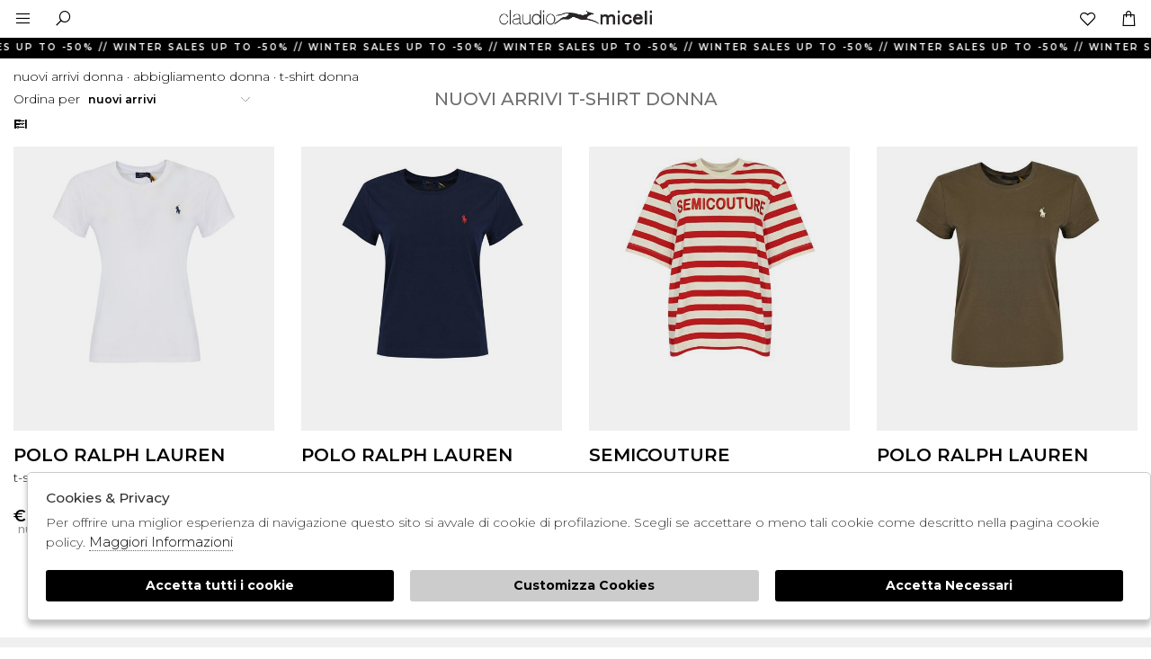

--- FILE ---
content_type: text/html; charset=utf-8
request_url: https://shop.claudiomiceli.com/it/donna/categorie/abbigliamento/t-shirt/nuovi-arrivi
body_size: 16713
content:

<!DOCTYPE html>
<html lang="it">
    <head>
        
<title>Nuovi arrivi T-shirt Donna - Claudio Miceli</title>
<meta name='description' content="Nuovi arrivi di T-shirt Donna. Scopri solo il meglio della moda online. New in ogni giorno. Assistenza live e pagamenti sicuri su Claudio Miceli" />
<meta name='keywords'    content="" />
<meta itemprop='name' content="Nuovi arrivi T-shirt Donna - Claudio Miceli" />
                          <meta itemprop='description' content="Nuovi arrivi di T-shirt Donna. Scopri solo il meglio della moda online. New in ogni giorno. Assistenza live e pagamenti sicuri su Claudio Miceli" />
                          <meta itemprop='image' content="https://shop.claudiomiceli.com/assets/img/logo.png" /><meta name='twitter:card' content='summary_large_image'>
                           <meta name='twitter:site' content="@Claudio Miceli">
                           <meta name='twitter:title' content="Nuovi arrivi T-shirt Donna - Claudio Miceli">
                           <meta name='twitter:description' content="Nuovi arrivi di T-shirt Donna. Scopri solo il meglio della moda online. New in ogni giorno. Assistenza live e pagamenti sicuri su Claudio Miceli">
                           <meta name='twitter:creator' content="@Claudio Miceli"><meta name='twitter:image:src' content="https://shop.claudiomiceli.com/assets/img/logo.png"><meta property='og:title' content="Nuovi arrivi T-shirt Donna - Claudio Miceli" />
                           <meta property='og:type' content='website' />
                           <meta property='og:url' content="https://shop.claudiomiceli.com/it/donna/categorie/abbigliamento/t-shirt" /><meta property='og:image' content="https://shop.claudiomiceli.com/assets/img/logo.png" />
<meta property='og:image:width' content='300' />
                          <meta property='og:image:height' content='500' />
                          <meta property='og:description' content="Nuovi arrivi di T-shirt Donna. Scopri solo il meglio della moda online. New in ogni giorno. Assistenza live e pagamenti sicuri su Claudio Miceli" />
                          <meta property='og:site_name' content="Claudio Miceli" />
                          <meta property='fb:app_id' content="1672913969659635" /><link rel='manifest' href='/manifest.json'><link rel='icon' href='/assets/img/favicon.png' type='image/png'><link rel='canonical' href='https://shop.claudiomiceli.com/it/donna/categorie/abbigliamento/t-shirt/nuovi-arrivi'/><link rel='alternate' hreflang='it' href='https://shop.claudiomiceli.com/it/donna/categorie/abbigliamento/t-shirt/nuovi-arrivi' /><meta http-equiv="Content-Type" content="text/html; charset=UTF-8">
      <meta http-equiv="X-UA-Compatible" content="IE=edge">
      <meta charset="UTF-8">
   
     
      <meta name="viewport" content="width=device-width, initial-scale=1.0, maximum-scale=1.0, user-scalable=no">
      
     
    
<link href="https://stackpath.bootstrapcdn.com/bootstrap/4.3.1/css/bootstrap.min.css" rel="stylesheet" integrity="sha384-ggOyR0iXCbMQv3Xipma34MD+dH/1fQ784/j6cY/iJTQUOhcWr7x9JvoRxT2MZw1T" crossorigin="anonymous">
<link rel="stylesheet" href="https://cdnjs.cloudflare.com/ajax/libs/Swiper/4.5.0/css/swiper.min.css">
<!--<link rel="stylesheet" href="http://code.jquery.com/ui/1.12.1/themes/base/jquery-ui.css">-->
<link rel="stylesheet" href="https://cdn.jsdelivr.net/gh/fancyapps/fancybox@3.5.7/dist/jquery.fancybox.min.css" />
<link href="https://shop.claudiomiceli.com/assets/css/style.css" rel="stylesheet">
<link href="https://shop.claudiomiceli.com/assets/css/popup.css" rel="stylesheet">
<link href="https://shop.claudiomiceli.com/assets/css/custom.css" rel="stylesheet">
	<script
	  src="https://code.jquery.com/jquery-3.3.1.min.js"
	  integrity="sha256-FgpCb/KJQlLNfOu91ta32o/NMZxltwRo8QtmkMRdAu8="
	  crossorigin="anonymous">
	</script>
	<script src="https://code.jquery.com/ui/1.12.1/jquery-ui.min.js" integrity="sha256-VazP97ZCwtekAsvgPBSUwPFKdrwD3unUfSGVYrahUqU=" crossorigin="anonymous"></script>			

 
        <script src="https://stackpath.bootstrapcdn.com/bootstrap/4.3.1/js/bootstrap.min.js" integrity="sha384-JjSmVgyd0p3pXB1rRibZUAYoIIy6OrQ6VrjIEaFf/nJGzIxFDsf4x0xIM+B07jRM" crossorigin="anonymous"></script>
	<script defer src="https://use.fontawesome.com/releases/v5.7.2/js/all.js" integrity="sha384-0pzryjIRos8mFBWMzSSZApWtPl/5++eIfzYmTgBBmXYdhvxPc+XcFEk+zJwDgWbP" crossorigin="anonymous"></script>
	<script  src="https://shop.claudiomiceli.com/assets/js/swiper/swiper-bundle.min.js"></script>
	<script src="https://cdn.jsdelivr.net/gh/fancyapps/fancybox@3.5.7/dist/jquery.fancybox.min.js"></script>
        
	<script src="https://shop.claudiomiceli.com/assets/js/init.js" ></script>	
         
         <!-- Default JS CORE --> 
         <script src="https://shop.claudiomiceli.com/assets/js/callbacks.js"  ></script> 
              
         
<script src="https://www.paypal.com/sdk/js?client-id=AR0xdWM6SH2ya582EM8qpReJesRtuK808k95TTxUvP3BrYrPErnLEyMF5sCcbZ2NtDnj9Rt2HzGs4ncf&currency=EUR&components=messages" data-namespace="PayPalSDK"> </script>
         
         
         
         <script src="//code.tidio.co/nbam5aqfraappo4kgj8qrjj3yzo4j4tt.js" async></script>

<meta name="google-site-verification" content="F5vISjPHAz8Y0nbqeBgxtRDqEMPVrhx4C0PXijO-kZc" />

<meta name="facebook-domain-verification" content="rch3s6534hdnx44g3zj8kp66uh3a49" />

<meta name="facebook-domain-verification" content="49jvdvjzbz87l8pzarhlv3zdpy0tpy" />

<meta name="google-site-verification" content="nUmhGlnqhXgc9my19Xtm4SA21xElcAYTrIrkgSpm9BU"/>   
<script type="application/ld+json">
{ "@context" : "http://schema.org",    
  "@type" : "Organization",
  "name" : "Claudio Miceli",
  "url" : "https://shop.claudiomiceli.com/",
  "sameAs" : [ "https://www.facebook.com/claudio.miceli2",
    "",
    "",
    "",
    "",
    "https://www.instagram.com/claudiomiceliabbigliamento/?hl=it"
        ] 
}  
</script>
<script>
   window.dataLayer = window.dataLayer || [];
   function gtag() { dataLayer.push(arguments); }  
</script>
      <script>

        function consentEmpty(){}//in caso di cookie_banner non aggiornato

        function consentMarketing(){
          gtag('consent', 'update', {
            'marketing': 'granted'
          });
        }

        function consentGrantedAdStorage() {
          gtag('consent', 'update', {
            'ad_storage': 'granted'
          });
        }

        function consentGrantedAduser() {
          gtag('consent', 'update', {
            'ad_user_data': 'granted'
          });
        }

        function consentGrantedAdPersonalization() {
          gtag('consent', 'update', {
            'ad_personalization': 'granted'
          });
        }

        function consentGrantedAdAnStorage() {
          gtag('consent', 'update', {
            'analytics_storage': 'granted'
          });
        }
        
        function consentGrantedSecurity() {
            gtag('consent', 'update', {
            'security_storage': 'granted'
          });           
        }

        function consentFunctionality() {
            gtag('consent', 'update', {
            'functionality_storage': 'granted'
          });           
        }
        


        function allConsentGranted() {

        gtag('consent', 'update', {
          //personalization
          'ad_user_data': 'granted', 
          'ad_personalization': 'granted',  
          'ad_storage': 'granted',            
          'security_storage': 'granted',  
          'functionality_storage': 'granted',
          'analytics_storage': 'granted',
          'marketing': 'granted'
        });

        }

      </script>
      <script>

   var getCookie = function (name) {
   var cookie_name = name + "=";
   var decodedCookie = decodeURIComponent(document.cookie);
   var ca = decodedCookie.split(';');
   for (var i = 0; i < ca.length; i++) {
         var c = ca[i];
         while (c.charAt(0) == ' ') {
            c = c.substring(1);
         }
         if (c.indexOf(cookie_name) === 0) {
            return c.substring(cookie_name.length, c.length);
         }
   }
   return false;
   };  
   gtag('consent', 'default', { 
         ad_storage: "denied",  
         analytics_storage: "denied", 
         ad_personalization: "denied", 
         ad_user_data: "denied", 
         functionality_storage: "denied",  
         personalization_storage: "denied",  
         security_storage: "granted",
         wait_for_update: 500   }); 
   
   gtag("set", "ads_data_redaction", true);

   gtag("set", "url_passthrough", true);


   
</script>

<script> window ["gtag_enable_tcf_support"] = true; </script>
      
      
      <!-- Google Tag Manager -->
      <script>
        (function(w,d,s,l,i){w[l]=w[l]||[];w[l].push({'gtm.start':
        new Date().getTime(),event:'gtm.js'});var f=d.getElementsByTagName(s)[0],
        j=d.createElement(s),dl=l!='dataLayer'?'&l='+l:'';j.async=true;j.src=
        'https://www.googletagmanager.com/gtm.js'+'?id='+i+dl;f.parentNode.insertBefore(j,f);
        })(window,document,'script','dataLayer','GTM-PXN23HB');
      </script>
      <!-- End Google Tag Manager -->

              <script>
        
                  
          window.dataLayer = window.dataLayer || [];
			window.dataLayer.push({
			  event: 'LogState',
			firstLog: false,
			customerEmail:'',
			logState:"Logged Off"
			});
          
          
        
        
        
        
        </script>
        
                  <script>
          var jsonprod = JSON.parse('[{"item_id":"6835987","item_name":"T-shirt in cotone con logo White","item_brand":"POLO RALPH LAUREN","index":0,"item_list_name":"catalogo","price":90,"currency":"EUR","item_category":"donna","item_category2":"Abbigliamento","item_category3":"T-shirt","item_category4":"https:\/\/shop.claudiomiceli.com\/it\/articolo\/polo-ralph-lauren-t-shirt-in-cotone-con-logo-white-211b14605-032"},{"item_id":"3629621","item_name":"T-shirt in cotone con logo Navy","item_brand":"POLO RALPH LAUREN","index":0,"item_list_name":"catalogo","price":90,"currency":"EUR","item_category":"donna","item_category2":"Abbigliamento","item_category3":"T-shirt","item_category4":"https:\/\/shop.claudiomiceli.com\/it\/articolo\/polo-ralph-lauren-t-shirt-in-cotone-con-logo-navy-211b14605-031"},{"item_id":"793152","item_name":"Maglia Carmelita over in cotone","item_brand":"Semicouture","index":0,"item_list_name":"catalogo","price":149,"currency":"EUR","item_category":"donna","item_category2":"Abbigliamento","item_category3":"T-shirt","item_category4":"https:\/\/shop.claudiomiceli.com\/it\/articolo\/semicouture-maglia-carmelita-over-in-cotone-y6sj09-rg108"},{"item_id":"1676991","item_name":"T-shirt in cotone con logo Brown","item_brand":"POLO RALPH LAUREN","index":0,"item_list_name":"catalogo","price":90,"currency":"EUR","item_category":"donna","item_category2":"Abbigliamento","item_category3":"T-shirt","item_category4":"https:\/\/shop.claudiomiceli.com\/it\/articolo\/polo-ralph-lauren-t-shirt-in-cotone-con-logo-brown-211b14605-011"}]');
          var g4id = '';
          var tagmanagerid = 'GTM-PXN23HB';
          $(document).ready(function($) {
             var classcheck;  
            $('.frame').click(function(){
              jsonprod.forEach(prod => {
                var urlcheck; 
                if (prod.item_list_name === 'home') urlcheck = $(this).find('a').attr('href');
                if (prod.item_list_name === 'catalogo') urlcheck = $(this).find('a.prod').attr('href');
                if(urlcheck === prod.item_category4){
                  var jsonsel ='{"items":['+JSON.stringify(prod)+']}';
                  jsonsel = JSON.parse(jsonsel);

                  if (g4id != ''){
                    gtag('event', 'select_item', jsonsel);
                  }
                  if (tagmanagerid != ''){
                    dataLayer.push({ ecommerce: null }); 
                    dataLayer.push({
                        event:"select_item",
                        ecommerce: jsonsel
                    });
                  }
                }
              })
            })
          });
          </script>
                  <script>
          var jsonprod = JSON.parse('[{"item_id":"6835987","item_name":"T-shirt in cotone con logo White","item_brand":"POLO RALPH LAUREN","index":0,"quantity":1,"price":90,"currency":"EUR","item_list_name":"catalogo","item_category":"donna","item_category2":"Abbigliamento","item_category3":"T-shirt","item_category4":"https:\/\/shop.claudiomiceli.com\/it\/articolo\/polo-ralph-lauren-t-shirt-in-cotone-con-logo-white-211b14605-032"},{"item_id":"3629621","item_name":"T-shirt in cotone con logo Navy","item_brand":"POLO RALPH LAUREN","index":1,"quantity":1,"price":90,"currency":"EUR","item_list_name":"catalogo","item_category":"donna","item_category2":"Abbigliamento","item_category3":"T-shirt","item_category4":"https:\/\/shop.claudiomiceli.com\/it\/articolo\/polo-ralph-lauren-t-shirt-in-cotone-con-logo-navy-211b14605-031"},{"item_id":"793152","item_name":"Maglia Carmelita over in cotone","item_brand":"Semicouture","index":2,"quantity":1,"price":149,"currency":"EUR","item_list_name":"catalogo","item_category":"donna","item_category2":"Abbigliamento","item_category3":"T-shirt","item_category4":"https:\/\/shop.claudiomiceli.com\/it\/articolo\/semicouture-maglia-carmelita-over-in-cotone-y6sj09-rg108"},{"item_id":"1676991","item_name":"T-shirt in cotone con logo Brown","item_brand":"POLO RALPH LAUREN","index":3,"quantity":1,"price":90,"currency":"EUR","item_list_name":"catalogo","item_category":"donna","item_category2":"Abbigliamento","item_category3":"T-shirt","item_category4":"https:\/\/shop.claudiomiceli.com\/it\/articolo\/polo-ralph-lauren-t-shirt-in-cotone-con-logo-brown-211b14605-011"}]');
          var g4id = '';
          var tagmanagerid = 'GTM-PXN23HB';

          $(document).ready(function($) {
            var jsonview ='{"value":419, "items":'+JSON.stringify(jsonprod)+'}';
            jsonview = JSON.parse(jsonview);
            if (g4id != ''){
              gtag('event', 'view_item_list', jsonview);
            }

            if (tagmanagerid != ''){
              dataLayer.push({ ecommerce: null }); 
              dataLayer.push({
                event:"view_item_list",
                ecommerce: jsonview
              });
            }

             
          });
          </script>
           
    </head>
    <body class='catalog'>
      
        
          <!-- Google Tag Manager (noscript) -->
          <noscript>
                <iframe src="https://www.googletagmanager.com/ns.html?id=GTM-PXN23HB" 
                            height="0" 
                            width="0" 
                            style="display:none;visibility:hidden"></iframe>
          </noscript>
          <!-- End Google Tag Manager (noscript) -->
        
        
<!-- CSS Custom --> 
<link href="https://shop.claudiomiceli.com/assets/css/custom.css" rel="stylesheet">
      
<!-- JS Library --> 
<script src="https://shop.claudiomiceli.com/models/AjaxRequest.js" ></script>	

<!-- HTML  --> 
<div data-event_name='S0DKjzAi4QgxoNuFr9dacsUP2peWMBqCIfYZEyTL76GJtROHVhbw' id='FB_EVENT_ID'  data-event_id='S0DKjzAi4QgxoNuFr9dacsUP2peWMBqCIfYZEyTL76GJtROHVhbw'></div>

 <!--No minicart in cart page -->
<style>body.cart .carrello, body.cart #carrello_mobile{display:none !important;}</style>  


<div id="top_page"></div>
 
<!-- MINICART -->
<div id="minicart"></div>
<div id="miniwish"></div>


<header id="main_head" class="container-fluid">

    
    <div class="row">
        <div class=" col-sm-12">
            <h1><a href="https://shop.claudiomiceli.com/it" id="logo">Claudio Miceli</a></h1>
            <ul id="tools">


                
                <li id="ship"><a href="https://shop.claudiomiceli.com/it/countries" title="Shipping countries">Spedizione in  <strong>United States</strong></a></li>
                <li id="language">
                    Lingua                               <strong>it</strong>                                    </li>

                 
                <!-- LOGIN / SIGNUP -->
                <li><a href="https://shop.claudiomiceli.com/it/user/login" class="registrati " title="Account"><i class="las la-user"></i></a></li>    
               
                <!-- WISHLIST -->
                                <!-- CART -->                                 
                <li><a href="https://shop.claudiomiceli.com/it/cart" class="carrello" title=""><i class="las la-shopping-bag"></i> <span class="cart_quantity"></span></a>
                </li>

            </ul>
            <a href="javascript:;" id="search_mobile" class="search_toggle" title="Cerca"><i class="las la-search"></i></a>
            <a href="javascript:;" id="menuopen" class="menu_toggle" title="Menu"><i class="las la-bars"></i></a>
            <a href="https://shop.claudiomiceli.com/it/cart" id="carrello_mobile" title=""><i class="las la-shopping-bag"></i> <span class="cart_quantity"></span></a>
                            <a href="https://shop.claudiomiceli.com/it/user/login" id="wishlist_mobile" class="wishlist" title="Wishlist"><i class="lar la-heart"></i></a>
                            
        
            <!--menu principale-->
              
             <ul id="mainmenu" class="genders">
                                <li><a href="https://shop.claudiomiceli.com/it/tutti/categorie/shopping/gruppi/nuovi-arrivi">Nuovi arrivi</a></li>
                                                                    
                    <li><a title="Donna" href="https://shop.claudiomiceli.com/it/donna/categorie/shopping" data-tab="donna" class="hastab">Donna </a></li>
                                                    
                    <li><a title="Uomo" href="https://shop.claudiomiceli.com/it/uomo/categorie/shopping" data-tab="uomo" class="hastab">Uomo </a></li>
                                                <li><a href="https://shop.claudiomiceli.com/it/tutti/designers">Designers</a></li>
                
                               
                <li><a href="javascript:;" class="search_toggle" >Cerca</a></li>
             </ul>
            
            <!--menu principale-->
        </div>
    </div>
    <div id="prehead" class="row">
        
        <div class="col-sm-12  marquee ">
            <div class="scrolling" aria-hidden="true">
            WINTER SALES UP TO -50% //&nbsp;WINTER SALES UP TO -50% //&nbsp;WINTER SALES UP TO -50% //&nbsp;WINTER SALES UP TO -50% //&nbsp;WINTER SALES UP TO -50% //&nbsp;WINTER SALES UP TO -50% //&nbsp;WINTER SALES UP TO -50% //&nbsp;
 
            </div>
        </div>
        
    </div>
    

</header>

 <form id="search_form" method="GET" action="https://shop.claudiomiceli.com/it/search">
        <a class="close_search"><i class="las la-times"></i></a>
        <label>  
        <input type="text" id="input_search" name="path" placeholder="Cerca">  
        <button type="submit"><i class="icon-magnifier"></i></button>
        </label>
    </form>
 

       
        <div id="menu_tabs" class="genders">

            <ul class="d-lg-none">

                                                    
                    <li><a  href="#tabs-donna">Donna </a></li>
                                                    
                    <li><a  href="#tabs-uomo">Uomo </a></li>
                

            </ul> 
                
                    <div id="tabs-donna" class="container-fluid tabs-settori">
                                                <div class="wrapper row">
                            <div class=" col-sm-12 col-md-7">
                                <div class="column">
                                    <a href="https://shop.claudiomiceli.com/it/donna/categorie/shopping/gruppi/nuovi-arrivi" class="root_link">Nuovi arrivi</a>
                                    <a href="https://shop.claudiomiceli.com/it/donna/designers" class="root_link">Designers</a>
                                     
                                                                    </div>


                                       
                                    <div class="column">
                                        <h4><a href="https://shop.claudiomiceli.com/it/donna/categorie/abbigliamento">Abbigliamento</a> </h4>
                                                                                    <ul>
                                                <div>
                                                                                                                <li><a href="https://shop.claudiomiceli.com/it/donna/categorie/abbigliamento/polo">Polo</a></li>
                                                                                                                <li><a href="https://shop.claudiomiceli.com/it/donna/categorie/abbigliamento/giacca">Giacca</a></li>
                                                                                                                <li><a href="https://shop.claudiomiceli.com/it/donna/categorie/abbigliamento/bermuda">Bermuda</a></li>
                                                                                                                <li><a href="https://shop.claudiomiceli.com/it/donna/categorie/abbigliamento/camicia">Camicia</a></li>
                                                                                                                <li><a href="https://shop.claudiomiceli.com/it/donna/categorie/abbigliamento/maglia">Maglia</a></li>
                                                                                                                <li><a href="https://shop.claudiomiceli.com/it/donna/categorie/abbigliamento/t-shirt">T-shirt</a></li>
                                                                                                                <li><a href="https://shop.claudiomiceli.com/it/donna/categorie/abbigliamento/abito">Abito</a></li>
                                                                                                                <li><a href="https://shop.claudiomiceli.com/it/donna/categorie/abbigliamento/gonna">Gonna</a></li>
                                                                                                                <li><a href="https://shop.claudiomiceli.com/it/donna/categorie/abbigliamento/cappotto">Cappotto</a></li>
                                                                                                                <li><a href="https://shop.claudiomiceli.com/it/donna/categorie/abbigliamento/tuta">Tuta</a></li>
                                                                                                                <li><a href="https://shop.claudiomiceli.com/it/donna/categorie/abbigliamento/giubbotto">Giubbotto</a></li>
                                                                                                                <li><a href="https://shop.claudiomiceli.com/it/donna/categorie/abbigliamento/tailleur">Tailleur</a></li>
                                                                                                                <li><a href="https://shop.claudiomiceli.com/it/donna/categorie/abbigliamento/shorts">Shorts</a></li>
                                                                                                                <li><a href="https://shop.claudiomiceli.com/it/donna/categorie/abbigliamento/body">Body</a></li>
                                                                                                                <li><a href="https://shop.claudiomiceli.com/it/donna/categorie/abbigliamento/guanti">Guanti</a></li>
                                                                                                                <li><a href="https://shop.claudiomiceli.com/it/donna/categorie/abbigliamento/gilet">Gilet</a></li>
                                                                                                                <li><a href="https://shop.claudiomiceli.com/it/donna/categorie/abbigliamento/cardigan">Cardigan</a></li>
                                                                                                                <li><a href="https://shop.claudiomiceli.com/it/donna/categorie/abbigliamento/top">Top</a></li>
                                                                                                                <li><a href="https://shop.claudiomiceli.com/it/donna/categorie/abbigliamento/completo">Completo</a></li>
                                                                                                                <li><a href="https://shop.claudiomiceli.com/it/donna/categorie/abbigliamento/blusa">BLUSA</a></li>
                                                                                                                <li><a href="https://shop.claudiomiceli.com/it/donna/categorie/abbigliamento/mantella">Mantella</a></li>
                                                                                                                <li><a href="https://shop.claudiomiceli.com/it/donna/categorie/abbigliamento/reggiseno">Reggiseno</a></li>
                                                                                                                <li><a href="https://shop.claudiomiceli.com/it/donna/categorie/abbigliamento/poncho">Poncho</a></li>
                                                                                                                <li><a href="https://shop.claudiomiceli.com/it/donna/categorie/abbigliamento/cappa">Cappa</a></li>
                                                                                                                <li><a href="https://shop.claudiomiceli.com/it/donna/categorie/abbigliamento/blazer">Blazer</a></li>
                                                                                                                <li><a href="https://shop.claudiomiceli.com/it/donna/categorie/abbigliamento/pantalone">Pantalone</a></li>
                                                                                                                <li><a href="https://shop.claudiomiceli.com/it/donna/categorie/abbigliamento/felpa">Felpa</a></li>
                                                                                                    </div>
                                               
                                                <li class="last"><a href="https://shop.claudiomiceli.com/it/donna/categorie/abbigliamento">Vedi tutti</a></li>
                                                
                                            </ul>       
                                                                            </div>
                                    
                                    <div class="column">
                                        <h4><a href="https://shop.claudiomiceli.com/it/donna/categorie/accessori">Accessori</a> </h4>
                                                                                    <ul>
                                                <div>
                                                                                                                <li><a href="https://shop.claudiomiceli.com/it/donna/categorie/accessori/cintura">Cintura</a></li>
                                                                                                                <li><a href="https://shop.claudiomiceli.com/it/donna/categorie/accessori/cappello">Cappello</a></li>
                                                                                                                <li><a href="https://shop.claudiomiceli.com/it/donna/categorie/accessori/borsa">Borsa</a></li>
                                                                                                                <li><a href="https://shop.claudiomiceli.com/it/donna/categorie/accessori/collana">Collana</a></li>
                                                                                                                <li><a href="https://shop.claudiomiceli.com/it/donna/categorie/accessori/bracciale">Bracciale</a></li>
                                                                                                                <li><a href="https://shop.claudiomiceli.com/it/donna/categorie/accessori/orecchini">Orecchini</a></li>
                                                                                                                <li><a href="https://shop.claudiomiceli.com/it/donna/categorie/accessori/portafoglio">Portafoglio</a></li>
                                                                                                                <li><a href="https://shop.claudiomiceli.com/it/donna/categorie/accessori/anello">Anello</a></li>
                                                                                                                <li><a href="https://shop.claudiomiceli.com/it/donna/categorie/accessori/portachiavi">Portachiavi</a></li>
                                                                                                                <li><a href="https://shop.claudiomiceli.com/it/donna/categorie/accessori/profumo">Profumo</a></li>
                                                                                                                <li><a href="https://shop.claudiomiceli.com/it/donna/categorie/accessori/sciarpa">Sciarpa</a></li>
                                                                                                    </div>
                                               
                                                <li class="last"><a href="https://shop.claudiomiceli.com/it/donna/categorie/accessori">Vedi tutti</a></li>
                                                
                                            </ul>       
                                                                            </div>
                                    
                                    <div class="column">
                                        <h4><a href="https://shop.claudiomiceli.com/it/donna/categorie/calzature">Calzature</a> </h4>
                                                                                    <ul>
                                                <div>
                                                                                                                <li><a href="https://shop.claudiomiceli.com/it/donna/categorie/calzature/scarpe">Scarpe</a></li>
                                                                                                                <li><a href="https://shop.claudiomiceli.com/it/donna/categorie/calzature/mocassini">Mocassini</a></li>
                                                                                                                <li><a href="https://shop.claudiomiceli.com/it/donna/categorie/calzature/sandali">Sandali</a></li>
                                                                                                                <li><a href="https://shop.claudiomiceli.com/it/donna/categorie/calzature/flat-shoes">Flat Shoes</a></li>
                                                                                                                <li><a href="https://shop.claudiomiceli.com/it/donna/categorie/calzature/sneakers">Sneakers</a></li>
                                                                                                                <li><a href="https://shop.claudiomiceli.com/it/donna/categorie/calzature/boots">Boots</a></li>
                                                                                                                <li><a href="https://shop.claudiomiceli.com/it/donna/categorie/calzature/pumps">Pumps</a></li>
                                                                                                    </div>
                                               
                                                <li class="last"><a href="https://shop.claudiomiceli.com/it/donna/categorie/calzature">Vedi tutti</a></li>
                                                
                                            </ul>       
                                                                            </div>
                                 
                            </div>
                                                        <div class=" des col-sm-12 col-md-5">
                                
                                <h4>top brand</h4>
                                    <ul>
                                        <div>
                                                
                                                    <li><a href="https://shop.claudiomiceli.com/it/donna/designer/alberta-ferretti" class="notranslate">ALBERTA FERRETTI</a></li>
                                                
                                                    <li><a href="https://shop.claudiomiceli.com/it/donna/designer/alpha-studio" class="notranslate">Alpha studio</a></li>
                                                
                                                    <li><a href="https://shop.claudiomiceli.com/it/donna/designer/amosa" class="notranslate">AMOSA</a></li>
                                                
                                                    <li><a href="https://shop.claudiomiceli.com/it/donna/designer/ash" class="notranslate">Ash</a></li>
                                                
                                                    <li><a href="https://shop.claudiomiceli.com/it/donna/designer/atomo" class="notranslate">ATOMO</a></li>
                                                
                                                    <li><a href="https://shop.claudiomiceli.com/it/donna/designer/autry" class="notranslate">AUTRY</a></li>
                                                
                                                    <li><a href="https://shop.claudiomiceli.com/it/donna/designer/blugirl" class="notranslate">BLUGIRL</a></li>
                                                
                                                    <li><a href="https://shop.claudiomiceli.com/it/donna/designer/brunello-cucinelli-profumi" class="notranslate">BRUNELLO CUCINELLI PROFUMI</a></li>
                                                
                                                    <li><a href="https://shop.claudiomiceli.com/it/donna/designer/clips" class="notranslate">Clips</a></li>
                                                
                                                    <li><a href="https://shop.claudiomiceli.com/it/donna/designer/coccinelle" class="notranslate">Coccinelle</a></li>
                                                
                                                    <li><a href="https://shop.claudiomiceli.com/it/donna/designer/creed" class="notranslate">Creed</a></li>
                                                
                                                    <li><a href="https://shop.claudiomiceli.com/it/donna/designer/d-exterior" class="notranslate">D. Exterior</a></li>
                                                
                                                    <li><a href="https://shop.claudiomiceli.com/it/donna/designer/de-liguoro" class="notranslate">DE LIGUORO</a></li>
                                                
                                                    <li><a href="https://shop.claudiomiceli.com/it/donna/designer/dondup" class="notranslate">DONDUP</a></li>
                                                
                                                    <li><a href="https://shop.claudiomiceli.com/it/donna/designer/elisabetta-franchi" class="notranslate">Elisabetta Franchi</a></li>
                                                
                                                    <li><a href="https://shop.claudiomiceli.com/it/donna/designer/fay" class="notranslate">FAY</a></li>
                                                
                                                    <li><a href="https://shop.claudiomiceli.com/it/donna/designer/gianni-chiarini" class="notranslate">GIANNI CHIARINI</a></li>
                                                
                                                    <li><a href="https://shop.claudiomiceli.com/it/donna/designer/herno" class="notranslate">Herno</a></li>
                                                
                                                    <li><a href="https://shop.claudiomiceli.com/it/donna/designer/hogan" class="notranslate">HOGAN</a></li>
                                                
                                                    <li><a href="https://shop.claudiomiceli.com/it/donna/designer/id-eight" class="notranslate">Id. Eight</a></li>
                                                
                                                    <li><a href="https://shop.claudiomiceli.com/it/donna/designer/joia-paris" class="notranslate">JOIA PARIS</a></li>
                                                
                                                    <li><a href="https://shop.claudiomiceli.com/it/donna/designer/k-way" class="notranslate">K-WAY</a></li>
                                                
                                                    <li><a href="https://shop.claudiomiceli.com/it/donna/designer/leather-authority" class="notranslate">LEATHER AUTHORITY</a></li>
                                                
                                                    <li><a href="https://shop.claudiomiceli.com/it/donna/designer/liviana-conti" class="notranslate">Liviana Conti</a></li>
                                                
                                                    <li><a href="https://shop.claudiomiceli.com/it/donna/designer/marester" class="notranslate">MARESTER</a></li>
                                                
                                                    <li><a href="https://shop.claudiomiceli.com/it/donna/designer/max-mara-studio" class="notranslate">MAX MARA STUDIO</a></li>
                                                
                                                    <li><a href="https://shop.claudiomiceli.com/it/donna/designer/mc2-saint-barth" class="notranslate">Mc2 Saint Barth</a></li>
                                                
                                                    <li><a href="https://shop.claudiomiceli.com/it/donna/designer/mm-max-mara" class="notranslate">MM Max Mara</a></li>
                                                
                                                    <li><a href="https://shop.claudiomiceli.com/it/donna/designer/new-balance" class="notranslate">NEW BALANCE</a></li>
                                                
                                                    <li><a href="https://shop.claudiomiceli.com/it/donna/designer/nine-in-the-morning" class="notranslate">Nine in the morning</a></li>
                                                
                                                    <li><a href="https://shop.claudiomiceli.com/it/donna/designer/no-secrets" class="notranslate">NO SECRETS</a></li>
                                                
                                                    <li><a href="https://shop.claudiomiceli.com/it/donna/designer/orciani" class="notranslate">ORCIANI</a></li>
                                                
                                                    <li><a href="https://shop.claudiomiceli.com/it/donna/designer/patrizia-pepe" class="notranslate">Patrizia Pepe</a></li>
                                                
                                                    <li><a href="https://shop.claudiomiceli.com/it/donna/designer/pinko" class="notranslate">PINKO</a></li>
                                                
                                                    <li><a href="https://shop.claudiomiceli.com/it/donna/designer/polo-ralph-lauren" class="notranslate">POLO RALPH LAUREN</a></li>
                                                
                                                    <li><a href="https://shop.claudiomiceli.com/it/donna/designer/premiata" class="notranslate">PREMIATA</a></li>
                                                
                                                    <li><a href="https://shop.claudiomiceli.com/it/donna/designer/rains" class="notranslate">RAINS</a></li>
                                                
                                                    <li><a href="https://shop.claudiomiceli.com/it/donna/designer/re-hash" class="notranslate">RE-HASH</a></li>
                                                
                                                    <li><a href="https://shop.claudiomiceli.com/it/donna/designer/semicouture" class="notranslate">Semicouture</a></li>
                                                
                                                    <li><a href="https://shop.claudiomiceli.com/it/donna/designer/sportmax" class="notranslate">SPORTMAX</a></li>
                                                
                                                    <li><a href="https://shop.claudiomiceli.com/it/donna/designer/tagliatore" class="notranslate">Tagliatore</a></li>
                                                
                                                    <li><a href="https://shop.claudiomiceli.com/it/donna/designer/tod-s" class="notranslate">TOD'S</a></li>
                                                
                                                    <li><a href="https://shop.claudiomiceli.com/it/donna/designer/twentyfourhaitch" class="notranslate">TWENTYFOURHAITCH</a></li>
                                                
                                                    <li><a href="https://shop.claudiomiceli.com/it/donna/designer/twinset" class="notranslate">TWINSET</a></li>
                                                
                                                    <li><a href="https://shop.claudiomiceli.com/it/donna/designer/viamailbag" class="notranslate">viamailbag</a></li>
                                                
                                                    <li><a href="https://shop.claudiomiceli.com/it/donna/designer/weekend-max-mara" class="notranslate">WEEKEND MAX MARA</a></li>
                                                
                                                    <li><a href="https://shop.claudiomiceli.com/it/donna/designer/yes-london" class="notranslate">YES LONDON</a></li>
                                                                                    </div>
                                
                                        <!-- url all designers primo livello-->
                                    
                                        <li class="last"><a href="https://shop.claudiomiceli.com/it/donna/designers">Vedi tutti</a></li>
                                    </ul> 
                                    
                            </div> 
                                                        
                        </div>
                       
                </div>
                
                    <div id="tabs-uomo" class="container-fluid tabs-settori">
                                                <div class="wrapper row">
                            <div class=" col-sm-12 col-md-7">
                                <div class="column">
                                    <a href="https://shop.claudiomiceli.com/it/uomo/categorie/shopping/gruppi/nuovi-arrivi" class="root_link">Nuovi arrivi</a>
                                    <a href="https://shop.claudiomiceli.com/it/uomo/designers" class="root_link">Designers</a>
                                     
                                                                    </div>


                                       
                                    <div class="column">
                                        <h4><a href="https://shop.claudiomiceli.com/it/uomo/categorie/abbigliamento">Abbigliamento</a> </h4>
                                                                                    <ul>
                                                <div>
                                                                                                                <li><a href="https://shop.claudiomiceli.com/it/uomo/categorie/abbigliamento/polo">Polo</a></li>
                                                                                                                <li><a href="https://shop.claudiomiceli.com/it/uomo/categorie/abbigliamento/giacca">Giacca</a></li>
                                                                                                                <li><a href="https://shop.claudiomiceli.com/it/uomo/categorie/abbigliamento/bermuda">Bermuda</a></li>
                                                                                                                <li><a href="https://shop.claudiomiceli.com/it/uomo/categorie/abbigliamento/camicia">Camicia</a></li>
                                                                                                                <li><a href="https://shop.claudiomiceli.com/it/uomo/categorie/abbigliamento/maglia">Maglia</a></li>
                                                                                                                <li><a href="https://shop.claudiomiceli.com/it/uomo/categorie/abbigliamento/t-shirt">T-shirt</a></li>
                                                                                                                <li><a href="https://shop.claudiomiceli.com/it/uomo/categorie/abbigliamento/abito">Abito</a></li>
                                                                                                                <li><a href="https://shop.claudiomiceli.com/it/uomo/categorie/abbigliamento/cappotto">Cappotto</a></li>
                                                                                                                <li><a href="https://shop.claudiomiceli.com/it/uomo/categorie/abbigliamento/giubbotto">Giubbotto</a></li>
                                                                                                                <li><a href="https://shop.claudiomiceli.com/it/uomo/categorie/abbigliamento/calze">Calze</a></li>
                                                                                                                <li><a href="https://shop.claudiomiceli.com/it/uomo/categorie/abbigliamento/guanti">Guanti</a></li>
                                                                                                                <li><a href="https://shop.claudiomiceli.com/it/uomo/categorie/abbigliamento/gilet">Gilet</a></li>
                                                                                                                <li><a href="https://shop.claudiomiceli.com/it/uomo/categorie/abbigliamento/cardigan">Cardigan</a></li>
                                                                                                                <li><a href="https://shop.claudiomiceli.com/it/uomo/categorie/abbigliamento/costume">Costume</a></li>
                                                                                                                <li><a href="https://shop.claudiomiceli.com/it/uomo/categorie/abbigliamento/pantalone">Pantalone</a></li>
                                                                                                                <li><a href="https://shop.claudiomiceli.com/it/uomo/categorie/abbigliamento/felpa">Felpa</a></li>
                                                                                                    </div>
                                               
                                                <li class="last"><a href="https://shop.claudiomiceli.com/it/uomo/categorie/abbigliamento">Vedi tutti</a></li>
                                                
                                            </ul>       
                                                                            </div>
                                    
                                    <div class="column">
                                        <h4><a href="https://shop.claudiomiceli.com/it/uomo/categorie/accessori">Accessori</a> </h4>
                                                                                    <ul>
                                                <div>
                                                                                                                <li><a href="https://shop.claudiomiceli.com/it/uomo/categorie/accessori/cintura">Cintura</a></li>
                                                                                                                <li><a href="https://shop.claudiomiceli.com/it/uomo/categorie/accessori/cappello">Cappello</a></li>
                                                                                                                <li><a href="https://shop.claudiomiceli.com/it/uomo/categorie/accessori/borsa">Borsa</a></li>
                                                                                                                <li><a href="https://shop.claudiomiceli.com/it/uomo/categorie/accessori/zaino">ZAINO</a></li>
                                                                                                                <li><a href="https://shop.claudiomiceli.com/it/uomo/categorie/accessori/pochette">Pochette</a></li>
                                                                                                                <li><a href="https://shop.claudiomiceli.com/it/uomo/categorie/accessori/profumo">Profumo</a></li>
                                                                                                                <li><a href="https://shop.claudiomiceli.com/it/uomo/categorie/accessori/marsupio">Marsupio</a></li>
                                                                                                                <li><a href="https://shop.claudiomiceli.com/it/uomo/categorie/accessori/shopping-bag">Shopping bag</a></li>
                                                                                                                <li><a href="https://shop.claudiomiceli.com/it/uomo/categorie/accessori/borsone">Borsone</a></li>
                                                                                                    </div>
                                               
                                                <li class="last"><a href="https://shop.claudiomiceli.com/it/uomo/categorie/accessori">Vedi tutti</a></li>
                                                
                                            </ul>       
                                                                            </div>
                                    
                                    <div class="column">
                                        <h4><a href="https://shop.claudiomiceli.com/it/uomo/categorie/calzature">Calzature</a> </h4>
                                                                                    <ul>
                                                <div>
                                                                                                                <li><a href="https://shop.claudiomiceli.com/it/uomo/categorie/calzature/scarpe">Scarpe</a></li>
                                                                                                                <li><a href="https://shop.claudiomiceli.com/it/uomo/categorie/calzature/mocassini">Mocassini</a></li>
                                                                                                                <li><a href="https://shop.claudiomiceli.com/it/uomo/categorie/calzature/sneakers">Sneakers</a></li>
                                                                                                                <li><a href="https://shop.claudiomiceli.com/it/uomo/categorie/calzature/laced-shoes">Laced Shoes</a></li>
                                                                                                                <li><a href="https://shop.claudiomiceli.com/it/uomo/categorie/calzature/boots">Boots</a></li>
                                                                                                    </div>
                                               
                                                <li class="last"><a href="https://shop.claudiomiceli.com/it/uomo/categorie/calzature">Vedi tutti</a></li>
                                                
                                            </ul>       
                                                                            </div>
                                 
                            </div>
                                                        <div class=" des col-sm-12 col-md-5">
                                
                                <h4>top brand</h4>
                                    <ul>
                                        <div>
                                                
                                                    <li><a href="https://shop.claudiomiceli.com/it/uomo/designer/alpha-studio" class="notranslate">Alpha studio</a></li>
                                                
                                                    <li><a href="https://shop.claudiomiceli.com/it/uomo/designer/amaranto" class="notranslate">AMARANTO</a></li>
                                                
                                                    <li><a href="https://shop.claudiomiceli.com/it/uomo/designer/atomo" class="notranslate">ATOMO</a></li>
                                                
                                                    <li><a href="https://shop.claudiomiceli.com/it/uomo/designer/autry" class="notranslate">AUTRY</a></li>
                                                
                                                    <li><a href="https://shop.claudiomiceli.com/it/uomo/designer/barba-napoli" class="notranslate">BARBA NAPOLI</a></li>
                                                
                                                    <li><a href="https://shop.claudiomiceli.com/it/uomo/designer/barrow" class="notranslate">Barrow</a></li>
                                                
                                                    <li><a href="https://shop.claudiomiceli.com/it/uomo/designer/briglia" class="notranslate">BRIGLIA</a></li>
                                                
                                                    <li><a href="https://shop.claudiomiceli.com/it/uomo/designer/brunello-cucinelli" class="notranslate">BRUNELLO CUCINELLI</a></li>
                                                
                                                    <li><a href="https://shop.claudiomiceli.com/it/uomo/designer/brunello-cucinelli-profumi" class="notranslate">BRUNELLO CUCINELLI PROFUMI</a></li>
                                                
                                                    <li><a href="https://shop.claudiomiceli.com/it/uomo/designer/c-p-company" class="notranslate">C.P. COMPANY</a></li>
                                                
                                                    <li><a href="https://shop.claudiomiceli.com/it/uomo/designer/caruso" class="notranslate">Caruso</a></li>
                                                
                                                    <li><a href="https://shop.claudiomiceli.com/it/uomo/designer/cc-corneliani" class="notranslate">Cc Corneliani</a></li>
                                                
                                                    <li><a href="https://shop.claudiomiceli.com/it/uomo/designer/church-s" class="notranslate">CHURCH'S</a></li>
                                                
                                                    <li><a href="https://shop.claudiomiceli.com/it/uomo/designer/corneliani" class="notranslate">Corneliani</a></li>
                                                
                                                    <li><a href="https://shop.claudiomiceli.com/it/uomo/designer/creed" class="notranslate">Creed</a></li>
                                                
                                                    <li><a href="https://shop.claudiomiceli.com/it/uomo/designer/daniele-alessandrini" class="notranslate">DANIELE ALESSANDRINI</a></li>
                                                
                                                    <li><a href="https://shop.claudiomiceli.com/it/uomo/designer/daniele-fiesoli" class="notranslate">DANIELE FIESOLI</a></li>
                                                
                                                    <li><a href="https://shop.claudiomiceli.com/it/uomo/designer/della-ciana" class="notranslate">DELLA CIANA</a></li>
                                                
                                                    <li><a href="https://shop.claudiomiceli.com/it/uomo/designer/dondup" class="notranslate">DONDUP</a></li>
                                                
                                                    <li><a href="https://shop.claudiomiceli.com/it/uomo/designer/doucal-s" class="notranslate">DOUCAL'S</a></li>
                                                
                                                    <li><a href="https://shop.claudiomiceli.com/it/uomo/designer/dsquared2" class="notranslate">DSQUARED2</a></li>
                                                
                                                    <li><a href="https://shop.claudiomiceli.com/it/uomo/designer/eleventy" class="notranslate">Eleventy</a></li>
                                                
                                                    <li><a href="https://shop.claudiomiceli.com/it/uomo/designer/emporio-armani" class="notranslate">EMPORIO ARMANI</a></li>
                                                
                                                    <li><a href="https://shop.claudiomiceli.com/it/uomo/designer/fay" class="notranslate">FAY</a></li>
                                                
                                                    <li><a href="https://shop.claudiomiceli.com/it/uomo/designer/fedeli" class="notranslate">FEDELI</a></li>
                                                
                                                    <li><a href="https://shop.claudiomiceli.com/it/uomo/designer/gabriele-pasini" class="notranslate">Gabriele Pasini</a></li>
                                                
                                                    <li><a href="https://shop.claudiomiceli.com/it/uomo/designer/hand-picked" class="notranslate">HAND PICKED</a></li>
                                                
                                                    <li><a href="https://shop.claudiomiceli.com/it/uomo/designer/herno" class="notranslate">Herno</a></li>
                                                
                                                    <li><a href="https://shop.claudiomiceli.com/it/uomo/designer/hogan" class="notranslate">HOGAN</a></li>
                                                
                                                    <li><a href="https://shop.claudiomiceli.com/it/uomo/designer/id-eight" class="notranslate">Id. Eight</a></li>
                                                
                                                    <li><a href="https://shop.claudiomiceli.com/it/uomo/designer/k-way" class="notranslate">K-WAY</a></li>
                                                
                                                    <li><a href="https://shop.claudiomiceli.com/it/uomo/designer/kired" class="notranslate">KIRED</a></li>
                                                
                                                    <li><a href="https://shop.claudiomiceli.com/it/uomo/designer/l-b-m-1911" class="notranslate">L.B.M. 1911</a></li>
                                                
                                                    <li><a href="https://shop.claudiomiceli.com/it/uomo/designer/lardini" class="notranslate">LARDINI</a></li>
                                                
                                                    <li><a href="https://shop.claudiomiceli.com/it/uomo/designer/leather-authority" class="notranslate">LEATHER AUTHORITY</a></li>
                                                
                                                    <li><a href="https://shop.claudiomiceli.com/it/uomo/designer/mc2-saint-barth" class="notranslate">Mc2 Saint Barth</a></li>
                                                
                                                    <li><a href="https://shop.claudiomiceli.com/it/uomo/designer/moorer" class="notranslate">MooRER</a></li>
                                                
                                                    <li><a href="https://shop.claudiomiceli.com/it/uomo/designer/new-balance" class="notranslate">NEW BALANCE</a></li>
                                                
                                                    <li><a href="https://shop.claudiomiceli.com/it/uomo/designer/orciani" class="notranslate">ORCIANI</a></li>
                                                
                                                    <li><a href="https://shop.claudiomiceli.com/it/uomo/designer/outside" class="notranslate">OUTSIDE</a></li>
                                                
                                                    <li><a href="https://shop.claudiomiceli.com/it/uomo/designer/paolo-pecora" class="notranslate">Paolo Pecora</a></li>
                                                
                                                    <li><a href="https://shop.claudiomiceli.com/it/uomo/designer/polo-ralph-lauren" class="notranslate">POLO RALPH LAUREN</a></li>
                                                
                                                    <li><a href="https://shop.claudiomiceli.com/it/uomo/designer/premiata" class="notranslate">PREMIATA</a></li>
                                                
                                                    <li><a href="https://shop.claudiomiceli.com/it/uomo/designer/pro-keds" class="notranslate">PRO-KEDS</a></li>
                                                
                                                    <li><a href="https://shop.claudiomiceli.com/it/uomo/designer/pt-torino" class="notranslate">PT TORINO</a></li>
                                                
                                                    <li><a href="https://shop.claudiomiceli.com/it/uomo/designer/rains" class="notranslate">RAINS</a></li>
                                                
                                                    <li><a href="https://shop.claudiomiceli.com/it/uomo/designer/re-hash" class="notranslate">RE-HASH</a></li>
                                                
                                                    <li><a href="https://shop.claudiomiceli.com/it/uomo/designer/rrd" class="notranslate">RRD</a></li>
                                                
                                                    <li><a href="https://shop.claudiomiceli.com/it/uomo/designer/santoni" class="notranslate">Santoni</a></li>
                                                
                                                    <li><a href="https://shop.claudiomiceli.com/it/uomo/designer/sartorio-napoli" class="notranslate">SARTORIO NAPOLI</a></li>
                                                
                                                    <li><a href="https://shop.claudiomiceli.com/it/uomo/designer/sealup" class="notranslate">Sealup</a></li>
                                                
                                                    <li><a href="https://shop.claudiomiceli.com/it/uomo/designer/soldini-80" class="notranslate">SOLDINI 80</a></li>
                                                
                                                    <li><a href="https://shop.claudiomiceli.com/it/uomo/designer/stone-island" class="notranslate">STONE ISLAND</a></li>
                                                
                                                    <li><a href="https://shop.claudiomiceli.com/it/uomo/designer/tagliatore" class="notranslate">Tagliatore</a></li>
                                                
                                                    <li><a href="https://shop.claudiomiceli.com/it/uomo/designer/the-north-face" class="notranslate">The North Face</a></li>
                                                
                                                    <li><a href="https://shop.claudiomiceli.com/it/uomo/designer/tod-s" class="notranslate">TOD'S</a></li>
                                                
                                                    <li><a href="https://shop.claudiomiceli.com/it/uomo/designer/xacus" class="notranslate">Xacus</a></li>
                                                                                    </div>
                                
                                        <!-- url all designers primo livello-->
                                    
                                        <li class="last"><a href="https://shop.claudiomiceli.com/it/uomo/designers">Vedi tutti</a></li>
                                    </ul> 
                                    
                            </div> 
                                                        
                        </div>
                       
                </div>
                            <ul id="tools_mobile">
                   
                    
                    <li>
                        Lingua 
                                                       <strong>it</strong>                         
                    </li>
                  

                    <li><a href="https://shop.claudiomiceli.com/it/countries" title="Shipping countries">Spedizione in  <strong>United States</strong></a></li>

                                            <li ><a href="https://shop.claudiomiceli.com/it/user/login" class="registrati" title="Accedi / Registrati">Login</a></li>
                     
                    
                </ul>
                
                
                
                


                 
    </div>
      

          
          


<div id="mainwrap" class="content-fluid">       
 

<section id="catalog" >

    <div id="breadcrumb" class="container-fluid">
    	<div class="row">
    	    <div class="col-sm-12 " >
                <!-- BREADCRUMB -->
    	        <h6 id="bred"> 
                        <a href='https://shop.claudiomiceli.com/it/donna/categorie'>Nuovi arrivi donna</a>  · <a href='https://shop.claudiomiceli.com/it/donna/categorie/abbigliamento'>Abbigliamento donna</a>  · <strong>T-shirt donna</strong>   
                </h6>
               
    	    </div>
    	</div>
        <div id="top-filter" class="row">
            <div class="col-sm-12 col-xl-3">

                <!-- ORDINAMENTO -->
                <div class="sorter"> Ordina per                    <select id="sorter" data-role="sorter" class="sorter-options" onChange="location.href=this.value"> 
                                 
                                        <option value="https://shop.claudiomiceli.com/it/donna/categorie/abbigliamento/t-shirt/nuovi-arrivi?ord=" selected> Nuovi arrivi</option> 
                                 
                                        <option value="https://shop.claudiomiceli.com/it/donna/categorie/abbigliamento/t-shirt/nuovi-arrivi?ord=prezzo_asc" > Prezzo basso</option> 
                                 
                                        <option value="https://shop.claudiomiceli.com/it/donna/categorie/abbigliamento/t-shirt/nuovi-arrivi?ord=prezzo_desc" > Prezzo alto</option> 
                                 
                    </select>
                </div>
                        
                <!-- TIPO STAGIONE -->
                <div class="season_type">  Tipo stagione                    <select id="season_type" data-role="sorter" class="season-options" onChange="location.href=this.value">      
                         
                                  <option value="https://shop.claudiomiceli.com/it/donna/categorie/abbigliamento/t-shirt/nuovi-arrivi?ts=" selected> TUTTE LE COLLEZIONI</option>
                         
                                  <option value="https://shop.claudiomiceli.com/it/donna/categorie/abbigliamento/t-shirt/nuovi-arrivi?ts=pe" > PRIMAVERA/ESTATE</option>
                                            </select>  
                </div>
                
                <!-- COLLEZIONI -->
                <div class="filters_type">  Filtra per tipologia                    <select id="filters_type" data-role="sorter" class="filters-options" onChange="location.href=this.value">
                          
                                  <option value="https://shop.claudiomiceli.com/it/donna/categorie/abbigliamento/t-shirt" > TUTTE LE COLLEZIONI</option>
                         
                                  <option value="https://shop.claudiomiceli.com/it/donna/categorie/abbigliamento/t-shirt/saldi" > SALDI</option>
                         
                                  <option value="https://shop.claudiomiceli.com/it/donna/categorie/abbigliamento/t-shirt/nuovi-arrivi" selected> NUOVI ARRIVI</option>
                         
                                  <option value="https://shop.claudiomiceli.com/it/donna/categorie/abbigliamento/t-shirt/outlet" > OUTLET</option>
                                   
                    </select>  
                </div>
                <a id="col2" href="javascript:;" class="grid_toggle"><i class="las la-th-large"></i></a>
                <a id="col1" href="javascript:;" class="grid_toggle"><i class="lar la-square"></i></a> 
                <a href="javascript:;" id="filter_toggle"><span><i class="las la-sliders-h"></i></span> Filtri </a>
                            </div>
            <div class="col-sm-12 col-xl-6">
                 <h1>Nuovi arrivi T-shirt Donna</h1>
            </div>
            <div class="col-sm-12 col-xl-3  paginazione">
                             </div>
        </div>
    </div>	
    <!-- SIDEBAR -->


			
        
        
        
        <!-- SIDEBAR MULTIPLA -->
	<script src="https://shop.claudiomiceli.com/assets/js/filters_multiple.js" ></script>       
		
        <div id="filter_container">
            <a id="filter_close"> Chiudi <span><i class="las la-times"></i></span></a>
         
                <ul id="filter">
                    <!--settore-->
                     
                    <!-- genders -->               
                    <li><h4>Settori <span></span></h4>
                        <ul id="gender">
                                                    <li  class='open' ><a  rel="nofollow" href="https://shop.claudiomiceli.com/it/donna/categorie/abbigliamento/gruppi/nuovi-arrivi"  class='active' >Donna</a></li>
                                                    <li ><a  rel="nofollow" href="https://shop.claudiomiceli.com/it/uomo/categorie/abbigliamento/gruppi/nuovi-arrivi" >Uomo</a></li>
                                                </ul>       
                    </li>
                     
                    <!-- CATEGORIE -->
                    <li class="cat_mobile">
                      <h4>categorie <span></span></h4>
                        <ul id="categorie">        
                                                              
                                <li  class='open' >
                                    <h5>ABBIGLIAMENTO</h5>
                                    <ul class="sottocategoria"> 
                                                                             

                                        <li><a  rel="nofollow" href="https://shop.claudiomiceli.com/it/donna/categorie/abbigliamento/polo/nuovi-arrivi" >Polo</a></li>
                                            
                                                                             

                                        <li><a  rel="nofollow" href="https://shop.claudiomiceli.com/it/donna/categorie/abbigliamento/giacca/nuovi-arrivi" >Giacca</a></li>
                                            
                                                                             

                                        <li><a  rel="nofollow" href="https://shop.claudiomiceli.com/it/donna/categorie/abbigliamento/camicia/nuovi-arrivi" >Camicia</a></li>
                                            
                                                                             

                                        <li><a  rel="nofollow" href="https://shop.claudiomiceli.com/it/donna/categorie/abbigliamento/maglia/nuovi-arrivi" >Maglia</a></li>
                                            
                                                                             

                                        <li><a  rel="nofollow" href="https://shop.claudiomiceli.com/it/donna/categorie/abbigliamento/t-shirt/nuovi-arrivi"  class='active' >T-shirt</a></li>
                                            
                                                                             

                                        <li><a  rel="nofollow" href="https://shop.claudiomiceli.com/it/donna/categorie/abbigliamento/abito/nuovi-arrivi" >Abito</a></li>
                                            
                                                                             

                                        <li><a  rel="nofollow" href="https://shop.claudiomiceli.com/it/donna/categorie/abbigliamento/gonna/nuovi-arrivi" >Gonna</a></li>
                                            
                                                                             

                                        <li><a  rel="nofollow" href="https://shop.claudiomiceli.com/it/donna/categorie/abbigliamento/cappotto/nuovi-arrivi" >Cappotto</a></li>
                                            
                                                                             

                                        <li><a  rel="nofollow" href="https://shop.claudiomiceli.com/it/donna/categorie/abbigliamento/tuta/nuovi-arrivi" >Tuta</a></li>
                                            
                                                                             

                                        <li><a  rel="nofollow" href="https://shop.claudiomiceli.com/it/donna/categorie/abbigliamento/giubbotto/nuovi-arrivi" >Giubbotto</a></li>
                                            
                                                                             

                                        <li><a  rel="nofollow" href="https://shop.claudiomiceli.com/it/donna/categorie/abbigliamento/shorts/nuovi-arrivi" >Shorts</a></li>
                                            
                                                                             

                                        <li><a  rel="nofollow" href="https://shop.claudiomiceli.com/it/donna/categorie/abbigliamento/body/nuovi-arrivi" >Body</a></li>
                                            
                                                                             

                                        <li><a  rel="nofollow" href="https://shop.claudiomiceli.com/it/donna/categorie/abbigliamento/gilet/nuovi-arrivi" >Gilet</a></li>
                                            
                                                                             

                                        <li><a  rel="nofollow" href="https://shop.claudiomiceli.com/it/donna/categorie/abbigliamento/cardigan/nuovi-arrivi" >Cardigan</a></li>
                                            
                                                                             

                                        <li><a  rel="nofollow" href="https://shop.claudiomiceli.com/it/donna/categorie/abbigliamento/top/nuovi-arrivi" >Top</a></li>
                                            
                                                                             

                                        <li><a  rel="nofollow" href="https://shop.claudiomiceli.com/it/donna/categorie/abbigliamento/blusa/nuovi-arrivi" >BLUSA</a></li>
                                            
                                                                             

                                        <li><a  rel="nofollow" href="https://shop.claudiomiceli.com/it/donna/categorie/abbigliamento/mantella/nuovi-arrivi" >Mantella</a></li>
                                            
                                                                             

                                        <li><a  rel="nofollow" href="https://shop.claudiomiceli.com/it/donna/categorie/abbigliamento/reggiseno/nuovi-arrivi" >Reggiseno</a></li>
                                            
                                                                             

                                        <li><a  rel="nofollow" href="https://shop.claudiomiceli.com/it/donna/categorie/abbigliamento/pantalone/nuovi-arrivi" >Pantalone</a></li>
                                            
                                                                             

                                        <li><a  rel="nofollow" href="https://shop.claudiomiceli.com/it/donna/categorie/abbigliamento/felpa/nuovi-arrivi" >Felpa</a></li>
                                            
                                                                        </ul>
                                </li>
                                  
                                                              
                                <li >
                                    <h5>ACCESSORI</h5>
                                    <ul class="sottocategoria"> 
                                                                             

                                        <li><a  rel="nofollow" href="https://shop.claudiomiceli.com/it/donna/categorie/accessori/cintura/nuovi-arrivi" >Cintura</a></li>
                                            
                                                                             

                                        <li><a  rel="nofollow" href="https://shop.claudiomiceli.com/it/donna/categorie/accessori/borsa/nuovi-arrivi" >Borsa</a></li>
                                            
                                                                             

                                        <li><a  rel="nofollow" href="https://shop.claudiomiceli.com/it/donna/categorie/accessori/collana/nuovi-arrivi" >Collana</a></li>
                                            
                                                                             

                                        <li><a  rel="nofollow" href="https://shop.claudiomiceli.com/it/donna/categorie/accessori/bracciale/nuovi-arrivi" >Bracciale</a></li>
                                            
                                                                             

                                        <li><a  rel="nofollow" href="https://shop.claudiomiceli.com/it/donna/categorie/accessori/orecchini/nuovi-arrivi" >Orecchini</a></li>
                                            
                                                                             

                                        <li><a  rel="nofollow" href="https://shop.claudiomiceli.com/it/donna/categorie/accessori/portafoglio/nuovi-arrivi" >Portafoglio</a></li>
                                            
                                                                             

                                        <li><a  rel="nofollow" href="https://shop.claudiomiceli.com/it/donna/categorie/accessori/anello/nuovi-arrivi" >Anello</a></li>
                                            
                                                                             

                                        <li><a  rel="nofollow" href="https://shop.claudiomiceli.com/it/donna/categorie/accessori/portachiavi/nuovi-arrivi" >Portachiavi</a></li>
                                            
                                                                        </ul>
                                </li>
                                  
                                                              
                                <li >
                                    <h5>CALZATURE</h5>
                                    <ul class="sottocategoria"> 
                                                                             

                                        <li><a  rel="nofollow" href="https://shop.claudiomiceli.com/it/donna/categorie/calzature/scarpe/nuovi-arrivi" >Scarpe</a></li>
                                            
                                                                             

                                        <li><a  rel="nofollow" href="https://shop.claudiomiceli.com/it/donna/categorie/calzature/sandali/nuovi-arrivi" >Sandali</a></li>
                                            
                                                                             

                                        <li><a  rel="nofollow" href="https://shop.claudiomiceli.com/it/donna/categorie/calzature/sneakers/nuovi-arrivi" >Sneakers</a></li>
                                            
                                                                             

                                        <li><a  rel="nofollow" href="https://shop.claudiomiceli.com/it/donna/categorie/calzature/pumps/nuovi-arrivi" >Pumps</a></li>
                                            
                                                                        </ul>
                                </li>
                                  
                             
                        </ul>            
                    </li>

                <!-- PRICE -->    
                        <li>
                            <h4>Prezzo<span></span></h4>
                            <div id="range_price">
                                    <div id="cursor_valuta"></div>
                                    <div id="filter_url"></div>
                                    <div id="cursor_price"></div>
                                    <div id="min_price" ><input value="0" name="pf" readonly></div>
                                    <div id="max_price" ><input value="" name="pt" readonly></div> 
                                    <div id="slider-range-min">
                                        <div id="custom-handle" class="ui-slider-handle"> </div>   
                                    </div>
                            </div>      
                      </li> 

	           <form method="GET" name="" action="https://shop.claudiomiceli.com/it/donna/categorie/abbigliamento/t-shirt/nuovi-arrivi" id="filter_form" >
			    


                
                <!--campo taglie--> 
                <input id="tg" type="hidden" name="tg" value="">
                <!--campo designer-->
                <input id="ds" type="hidden" name="ds" value="">
                <!--campo colore-->
                <input id="cl" type="hidden" name="cl" value="">
                <!--campo colore super-->
                <input id="cs" type="hidden" name="cs" value="">
                <!--campo stagioni-->
                <input id="st" type="hidden" name="st" value="">
                <!--campo tipo stagioni-->
                <input id="ts" type="hidden" name="ts" value="">
                
              <!--campo modelli-->
                <input id="mo" type="hidden" name="mo" value="">
                <!--campo tessuto-->
                <input id="te" type="hidden" name="te" value="">
                
                
					
                    
					
                    <!-- DESIGNERS -->
                                     
                                 
                                            
                            <li class='multiple ' ><h4>Brands <span></span></h4>
    			                <ul id="brands">
                                                                            <li><a  rel="nofollow"  href="https://shop.claudiomiceli.com/it/donna/categorie/abbigliamento/t-shirt/nuovi-arrivi?ds=polo-ralph-lauren" data-brand="polo-ralph-lauren">POLO RALPH LAUREN</a></li>
                                                                            <li><a  rel="nofollow"  href="https://shop.claudiomiceli.com/it/donna/categorie/abbigliamento/t-shirt/nuovi-arrivi?ds=semicouture" data-brand="semicouture">Semicouture</a></li>
                                        			                </ul>		
                            </li>
                                            
                                   
                                
                    
                                        
                                        
                    <!-- SIZES -->
                    				 
                        <li class="multiple "><h4>Taglie<span></span></h4> 	
                            <ul id="taglia">
                                 
                                    <li><a  rel="nofollow"  href="https://shop.claudiomiceli.com/it/donna/categorie/abbigliamento/t-shirt/nuovi-arrivi?tg=XXS" data-taglia="XXS">XXS</a></li>
                                 
                                    <li><a  rel="nofollow"  href="https://shop.claudiomiceli.com/it/donna/categorie/abbigliamento/t-shirt/nuovi-arrivi?tg=XS" data-taglia="XS">XS</a></li>
                                 
                                    <li><a  rel="nofollow"  href="https://shop.claudiomiceli.com/it/donna/categorie/abbigliamento/t-shirt/nuovi-arrivi?tg=S" data-taglia="S">S</a></li>
                                 
                                    <li><a  rel="nofollow"  href="https://shop.claudiomiceli.com/it/donna/categorie/abbigliamento/t-shirt/nuovi-arrivi?tg=M" data-taglia="M">M</a></li>
                                 
                                    <li><a  rel="nofollow"  href="https://shop.claudiomiceli.com/it/donna/categorie/abbigliamento/t-shirt/nuovi-arrivi?tg=L" data-taglia="L">L</a></li>
                                 
                                    <li><a  rel="nofollow"  href="https://shop.claudiomiceli.com/it/donna/categorie/abbigliamento/t-shirt/nuovi-arrivi?tg=XL" data-taglia="XL">XL</a></li>
                                 
                                    <li><a  rel="nofollow"  href="https://shop.claudiomiceli.com/it/donna/categorie/abbigliamento/t-shirt/nuovi-arrivi?tg=XXL" data-taglia="XXL">XXL</a></li>
                                 
                            </ul> 
		                </li>
                    
                                         
                    
                    <!-- COLORS -->
                    			 
                        <li class='multiple ' ><h4>Colore<span></span></h4> 
            			    <ul id="colors">
                                                                                    <li><a  rel="nofollow"  href="https://shop.claudiomiceli.com/it/donna/categorie/abbigliamento/t-shirt/nuovi-arrivi?cl=622" data-colore="622">Brown</a></li>
                                                                                    <li><a  rel="nofollow"  href="https://shop.claudiomiceli.com/it/donna/categorie/abbigliamento/t-shirt/nuovi-arrivi?cl=4967" data-colore="4967">LANA-TULIPANO</a></li>
                                                                                    <li><a  rel="nofollow"  href="https://shop.claudiomiceli.com/it/donna/categorie/abbigliamento/t-shirt/nuovi-arrivi?cl=212" data-colore="212">Navy</a></li>
                                                                                    <li><a  rel="nofollow"  href="https://shop.claudiomiceli.com/it/donna/categorie/abbigliamento/t-shirt/nuovi-arrivi?cl=626" data-colore="626">White</a></li>
                                                    			    </ul>		
                        </li>
                        
                      
                    <!-- colore super -->
                     


                    <!-- stagioni -->
                     
                  


                      <!-- tipo stagioni -->
                                            <li class='multiple ' ><h4>Tipo stagione<span></span></h4> 
                            <ul id="seasons_type">
                                                                                    <li><a  rel="nofollow"  class='active'  href="https://shop.claudiomiceli.com/it/donna/categorie/abbigliamento/t-shirt/nuovi-arrivi?ts=" data-season_type="">Tutte le collezioni</a></li>
                                                                                    <li><a  rel="nofollow"  href="https://shop.claudiomiceli.com/it/donna/categorie/abbigliamento/t-shirt/nuovi-arrivi?ts=pe" data-season_type="pe">Primavera/Estate</a></li>
                                                                    </ul>       
                        </li>
                     



                    <!-- modelli -->
                     
                    <!-- tessuto -->
                     


                         
               
                 
                
    	    </form>
         </ul>
        
    </div>
        
    <div  id="center" class="container-fluid">
        <!-- ITEMS -->
        <div class="row prodotti">
             
            <div class="col-sm-6 col-md-3  item">
                			<div class="frame">	
                    <div class="box_img">
    	                <div class="gal_img swiper-container">
                            <div class="swiper-wrapper">
    		                      
                                    <div class="swiper-slide"><img src="https://shop.claudiomiceli.com/sync/foto/Thumbs_PE26---polo ralph lauren---211B14605032.JPG" alt="T-shirt in cotone con logo White POLO RALPH LAUREN | 211B14605032"/></div>
                                  
                                    <div class="swiper-slide"><img src="https://shop.claudiomiceli.com/sync/foto/Thumbs_PE26---polo ralph lauren---211B14605032_1_P.JPG" alt="T-shirt in cotone con logo White POLO RALPH LAUREN | 211B14605032"/></div>
                                  
                                    <div class="swiper-slide"><img src="https://shop.claudiomiceli.com/sync/foto/Thumbs_PE26---polo ralph lauren---211B14605032_2_P.JPG" alt="T-shirt in cotone con logo White POLO RALPH LAUREN | 211B14605032"/></div>
                                    	                    </div>	
                        </div>
                    </div> 
    				<div class="cnt">
                        <a href="https://shop.claudiomiceli.com/it/articolo/polo-ralph-lauren-t-shirt-in-cotone-con-logo-white-211b14605-032" class="prod">
                            <span class="marca">POLO RALPH LAUREN</span> 
                            <span class="prodotto">T-shirt in cotone con logo White</span>
                            <span class="taglia_catalogo"><span>XXS</span><span>XS</span><span>S</span><span>M</span><span>L</span><span>XL</span><span>XXL</span></span> 
                            <span class="prezzo">
                                   <em>€ 90.00</em>                            </span>	
                            
    	                </a>
                        <ul class="tag">
                                
                                                         
                            <li class="last_arrive"><span>Nuovi arrivi</span></li>
                                                                                </ul> 
                    </div>
                </div>
    		</div>
             
            <div class="col-sm-6 col-md-3  item">
                			<div class="frame">	
                    <div class="box_img">
    	                <div class="gal_img swiper-container">
                            <div class="swiper-wrapper">
    		                      
                                    <div class="swiper-slide"><img src="https://shop.claudiomiceli.com/sync/foto/Thumbs_PE26---polo ralph lauren---211B14605031.JPG" alt="T-shirt in cotone con logo Navy POLO RALPH LAUREN | 211B14605031"/></div>
                                  
                                    <div class="swiper-slide"><img src="https://shop.claudiomiceli.com/sync/foto/Thumbs_PE26---polo ralph lauren---211B14605031_1_P.JPG" alt="T-shirt in cotone con logo Navy POLO RALPH LAUREN | 211B14605031"/></div>
                                  
                                    <div class="swiper-slide"><img src="https://shop.claudiomiceli.com/sync/foto/Thumbs_PE26---polo ralph lauren---211B14605031_2_P.JPG" alt="T-shirt in cotone con logo Navy POLO RALPH LAUREN | 211B14605031"/></div>
                                    	                    </div>	
                        </div>
                    </div> 
    				<div class="cnt">
                        <a href="https://shop.claudiomiceli.com/it/articolo/polo-ralph-lauren-t-shirt-in-cotone-con-logo-navy-211b14605-031" class="prod">
                            <span class="marca">POLO RALPH LAUREN</span> 
                            <span class="prodotto">T-shirt in cotone con logo Navy</span>
                            <span class="taglia_catalogo"><span>XXS</span><span>XS</span><span>S</span><span>M</span><span>L</span><span>XL</span><span>XXL</span></span> 
                            <span class="prezzo">
                                   <em>€ 90.00</em>                            </span>	
                            
    	                </a>
                        <ul class="tag">
                                
                                                         
                            <li class="last_arrive"><span>Nuovi arrivi</span></li>
                                                                                </ul> 
                    </div>
                </div>
    		</div>
             
            <div class="col-sm-6 col-md-3  item">
                			<div class="frame">	
                    <div class="box_img">
    	                <div class="gal_img swiper-container">
                            <div class="swiper-wrapper">
    		                      
                                    <div class="swiper-slide"><img src="https://shop.claudiomiceli.com/sync/foto/Thumbs_PE26---semicouture---Y6SJ09RG108.JPG" alt="Maglia Carmelita over in cotone Semicouture | Y6SJ09RG108"/></div>
                                  
                                    <div class="swiper-slide"><img src="https://shop.claudiomiceli.com/sync/foto/Thumbs_PE26---semicouture---Y6SJ09RG108_1_P.JPG" alt="Maglia Carmelita over in cotone Semicouture | Y6SJ09RG108"/></div>
                                  
                                    <div class="swiper-slide"><img src="https://shop.claudiomiceli.com/sync/foto/Thumbs_PE26---semicouture---Y6SJ09RG108_2_P.JPG" alt="Maglia Carmelita over in cotone Semicouture | Y6SJ09RG108"/></div>
                                    	                    </div>	
                        </div>
                    </div> 
    				<div class="cnt">
                        <a href="https://shop.claudiomiceli.com/it/articolo/semicouture-maglia-carmelita-over-in-cotone-y6sj09-rg108" class="prod">
                            <span class="marca">Semicouture</span> 
                            <span class="prodotto">Maglia Carmelita over in cotone</span>
                            <span class="taglia_catalogo"><span>XS</span><span>S</span><span>M</span></span> 
                            <span class="prezzo">
                                   <em>€ 149.00</em>                            </span>	
                            
    	                </a>
                        <ul class="tag">
                                
                                                         
                            <li class="last_arrive"><span>Nuovi arrivi</span></li>
                                                                                </ul> 
                    </div>
                </div>
    		</div>
             
            <div class="col-sm-6 col-md-3  item">
                			<div class="frame">	
                    <div class="box_img">
    	                <div class="gal_img swiper-container">
                            <div class="swiper-wrapper">
    		                      
                                    <div class="swiper-slide"><img src="https://shop.claudiomiceli.com/sync/foto/Thumbs_PE26---polo ralph lauren---211B14605011.JPG" alt="T-shirt in cotone con logo Brown POLO RALPH LAUREN | 211B14605011"/></div>
                                  
                                    <div class="swiper-slide"><img src="https://shop.claudiomiceli.com/sync/foto/Thumbs_PE26---polo ralph lauren---211B14605011_1_P.JPG" alt="T-shirt in cotone con logo Brown POLO RALPH LAUREN | 211B14605011"/></div>
                                  
                                    <div class="swiper-slide"><img src="https://shop.claudiomiceli.com/sync/foto/Thumbs_PE26---polo ralph lauren---211B14605011_2_P.JPG" alt="T-shirt in cotone con logo Brown POLO RALPH LAUREN | 211B14605011"/></div>
                                    	                    </div>	
                        </div>
                    </div> 
    				<div class="cnt">
                        <a href="https://shop.claudiomiceli.com/it/articolo/polo-ralph-lauren-t-shirt-in-cotone-con-logo-brown-211b14605-011" class="prod">
                            <span class="marca">POLO RALPH LAUREN</span> 
                            <span class="prodotto">T-shirt in cotone con logo Brown</span>
                            <span class="taglia_catalogo"><span>XXS</span><span>M</span><span>L</span><span>XL</span></span> 
                            <span class="prezzo">
                                   <em>€ 90.00</em>                            </span>	
                            
    	                </a>
                        <ul class="tag">
                                
                                                         
                            <li class="last_arrive"><span>Nuovi arrivi</span></li>
                                                                                </ul> 
                    </div>
                </div>
    		</div>
                  
    	</div>
    </div>
    <!-- PAGINATIONS --> 
    <div class="container-fluid m-0 p-0">		
        <div class="row paginazione">
    	 
    	    <div class=" col-sm-12  text-right">
    	             	    </div>
    	 
        </div>
    </div>	
	
	
</section>






                     

<section id="icons" >
    <div class="container">
        <div class="row">
            <div class="col">
                <span>
                    <img src="https://shop.claudiomiceli.com/assets/img/loghi/delivery.svg">
                   Consegna veloce 

                </span>
            </div>
            <div class="col">
                <span>
                    <img src="https://shop.claudiomiceli.com/assets/img/loghi/assistenza.svg">
                   Assistenza clienti                </span>   
            </div>
            <div class="col">
                <span>
                    <img src="https://shop.claudiomiceli.com/assets/img/loghi/payment.svg">
                   Pagamenti sicuri  

                </span>
            </div>
            <div class="col">
                <span>
                    <img src="https://shop.claudiomiceli.com/assets/img/loghi/coupon.svg">
                   15% sconto con iscrizione alla newsletter  
                </span>
            </div>
            <div class="col">
                <span>
                    <img src="https://shop.claudiomiceli.com/assets/img/loghi/present.svg">
                   CONSEGNA GRATUITA per ordini sopra 150€
                </span>
            </div>
            
            
            
            

        </div>
    </div>
</section>



<div id="newsletter_footer" >
    <div class="container">
        
        <div class="row">
            <div class="col-sm-12 col-md-6"> <p>Iscriviti alla newsletter e ricevi un promo code del valore del 15% valido su articoli non in saldo. Enjoy your shopping</p></div>
            <div class="col-sm-12 col-md-6"> 
                <form action="https://shop.claudiomiceli.com/it/newsletter"  class="content">
                    <h4>Iscriviti alla nostra newsletter</h4>
                    <label for="email_footer">
                        <input id="email_footer" name="email" type="email" placeholder="your email">    
                    </label>
                                    
                    <label for="privacy_footer" class="check" > 
                        <input type="checkbox" id="privacy_footer" required >
                        Ho letto ed accettato le condizioni sulla privacy.                        <span class="checkmark"></span>
                    </label>      
                        <button type="submit"><i class="las la-angle-right"></i></button>
                    </form></div>
            
        </div>
             
    </div>
</div>    
<footer>
  
    <div class="container-fluid">
        
        <div class="row">
             <div class=" col-sm-12 col-md-3">
                <h4 class="logo">ARAMIS s.r.l. </h4>
                <ul>
                    <li>
                        <strong>Zafferana Etnea (CT)</strong><br>
                        Via dei giardini 15<br>
                        95019 Zafferana Etnea (CT)<br>
                        <a href="tel:+39+39 0957083431 / +39 3921000635">Tel. +39 0957083431 / +39 3921000635</a>
                    </li>
                    
                    <li>
                        ARAMIS s.r.l. <br>
                        <a href="mailto:servizioclienti@shop.claudiomiceli.com">servizioclienti@shop.claudiomiceli.com</a><br>
                        P.I. P.IVA 04539510877                    </li>
                </ul>
                <ul class="social mobile">
                    <li><a href="mailto:servizioclienti@shop.claudiomiceli.com"><i class="lar la-envelope"></i></a></li>
                    <li><a href="https://www.instagram.com/claudiomiceliabbigliamento/?hl=it" target="_blank"><i class="lab la-instagram"></i></a></li>
                    <li><a href="https://www.facebook.com/claudio.miceli2" target="_blank"><i class="lab la-facebook"></i> </a></li>
                                   </ul>
            </div>
            <div class="col col-sm-12 col-md-3">
                <h4>Shopping</h4>
                <ul>
                                            <li><a href="https://shop.claudiomiceli.com/it/pagine/pagamenti">Pagamenti</a></li>
                                            <li><a href="https://shop.claudiomiceli.com/it/pagine/spedizioni">Spedizione</a></li>
                                            <li><a href="https://shop.claudiomiceli.com/it/pagine/resi">Resi</a></li>
                    
                </ul>
                <h4>Legal</h4>
                <ul>
                                            <li><a href="https://shop.claudiomiceli.com/it/pagine/termini">Termini e condizioni</a></li>
                                            <li><a href="https://shop.claudiomiceli.com/it/pagine/condizioni-di-vendita">Condizioni di vendita</a></li>
                                            <li><a href="https://shop.claudiomiceli.com/it/pagine/privacy">Privacy</a></li>
                                            <li><a href="https://shop.claudiomiceli.com/it/pagine/cookie-policy">Cookie policy</a></li>
                                    </ul>
            </div>
            <div class="col col-sm-12 col-md-3">
                <h4>L'azienda</h4>
                <ul>                        <li><a href="https://shop.claudiomiceli.com/it/pagine/l-azienda">Claudio Miceli</a></li>
                                            <li><a href="https://shop.claudiomiceli.com/it/pagine/contatti">Contatti</a></li>
                                    </ul>
                <h4 class="desk">Contatti e social</h4>
                <ul class="social desk">
                    <li><a href="mailto:servizioclienti@shop.claudiomiceli.com"><i class="lar la-envelope"></i></a></li>
                    <li><a href="https://www.instagram.com/claudiomiceliabbigliamento/?hl=it" target="_blank"><i class="lab la-instagram"></i></a></li>
                    <li><a href="https://www.facebook.com/claudio.miceli2" target="_blank"><i class="lab la-facebook"></i> </a></li>
                                         
                </ul>
            </div>
            <div class=" col-sm-12 col-md-3">
                <h4>Pagamenti</h4>
                <div class="img pagamenti"><img src="https://shop.claudiomiceli.com/assets/img/loghi/cards.svg"></div>
                <h4>Corrieri</h4>
                <div class="img corrieri"><img src="https://shop.claudiomiceli.com/assets/img/loghi/corrieri.svg"></div>
            </div>
            
            
        </div>
    </div>

    <div id="sub-footer">   2026 ARAMIS s.r.l.  - P.iva : P.IVA 04539510877 &nbsp; Powered by &nbsp;<a target='_blank' href='https://www.atelier.cloud/' alt='Software Abbigliamento - E-commerce' >Atelier</a> società <a href='https://www.zucchetti.it' target='_blank'>gruppo Zucchetti</a></div>
</footer>   





    </div>  
    


 
	 
	 

    

 
 

 
<button id="ihavecookiesBtn">&#x1F36A;</button>

<script>


    $(document).ready(function () {
        var options = {
            message: 'Per offrire una miglior esperienza di navigazione questo sito si avvale di cookie di profilazione. Scegli se accettare o meno tali cookie come descritto nella pagina cookie policy.',
            delay: 600,
            expires: 200,
            link: '/it/pagine/cookie-policy',
            onAccept: function () {
                var myPreferences = $.fn.ihavecookies.cookie();
                console.log(myPreferences);
                $('#cookieset').show();
            },
            uncheckBoxes: true,
            acceptBtnLabel: 'Accetta tutti i cookie',
            moreInfoLabel: 'Maggiori Informazioni',
            cookieTypesTitle: 'Seleziona cookies  per accettare',
            fixedCookieTypeLabel: 'Necessario',
            advancedBtnLabel: 'Customizza Cookies ',
            fixedCookieTypeDesc: 'Si tratta di cookie essenziali per il corretto funzionamento del sito web.',
            acceptBtnLabelno: 'Accetta Necessari',
            salvaBtnLabel: 'Salva',

        }
        $('body').ihavecookies(options);
        $('#ihavecookiesBtn').on('click', function () {
        $('body').ihavecookies(options, 'reinit');
        $('#ihavecookiesBtn').fadeOut('slow');
        });
        $('#ihavecookiesBtn').show();
    });

    /*!
     * ihavecookies - jQuery plugin for displaying cookie/privacy message
     * v0.3.2 Con consent mode Google
     *
     * Copyright (c) 2018 Ketan Mistry (https://iamketan.com.au)
     * Licensed under the MIT license:
     * http://www.opensource.org/licenses/mit-license.php
     *
     */

    (function ($) {

        /*
        |--------------------------------------------------------------------------
        | Cookie Message
        |--------------------------------------------------------------------------
        |
        | Displays the cookie message on first visit or 30 days after their
        | last visit.
        |
        | @param event - 'reinit' to reopen the cookie message
        |
        */
        $.fn.ihavecookies = function (options, event) {

            var $element = $(this);
            
            // Set defaults
            var settings = $.extend({
                cookieTypes: [
                    {
                        type: 'Preferenze del sito',
                        value: 'preferences',
                        description: "Consente l'archiviazione di informazioni che supportano la funzionalità del sito web o dell'app come le impostazioni della lingua.",
                        action: 'consentFunctionality' 
                    },
                    {
                        type: 'Analytics',
                        value: 'analytics',
                        description: "Consente l'archiviazione di informazioni, come i cookie, correlate a dati e analisi (ad esempio, visita media).",//
                        action: 'consentGrantedAdAnStorage'
                    },
                    {
                        type: 'Marketing',
                        value: 'marketing',
                        description: "Consente l'archiviazione di informazioni per scopi di marketing.",
                        action: 'consentMarketing' 
                    },
                    {
                        type: 'Storage',
                        value: 'storage',
                        description: "Consente l'archiviazione di informazioni, ad esempio i cookie, correlate alla pubblicità.",//
                        action: 'consentGrantedAdStorage'
                    },
                    {
                        type: 'userdata',
                        value: 'userdata',
                        description: "Imposta il consenso per l'invio dei dati utente a Google per scopi pubblicitari online.",//
                        action: 'consentGrantedAduser'
                    },
                     {
                        type: 'Security storage',
                        value: 'security',
                        description: "Consente l'archiviazione di informazioni relative alla sicurezza, come l'autenticazione funzionalità, prevenzione delle attività fraudolente e altre protezioni per gli utenti.",
                        action: 'consentGrantedSecurity'
                    },
                    {
                        type: 'Personalizzazione',
                        value: 'personalization',
                        description: "Imposta il consenso per la pubblicità personalizzata.",//
                        action: 'consentGrantedAdPersonalization'
                    }
                ],
                title: 'Cookies & Privacy',
                message: 'Cookies enable you to use shopping carts and to personalize your experience on our sites, tell us which parts of our websites people have visited, help us measure the effectiveness of ads and web searches, and give us insights into user behavior so we can improve our communications and products.',
                link: '/privacy-policy',
                delay: 2000,
                expires: 30,
                moreInfoLabel: 'More information',
                acceptBtnLabel: 'Accept Cookies',
                acceptBtnLabelno: 'Accetta Necessari',
                advancedBtnLabel: 'Customizza Cookies ',
                salvaBtnLabel: 'Salva',
                cookieTypesTitle: 'Seleziona cookies  per accettare',
                fixedCookieTypeLabel: 'Necessary',
                fixedCookieTypeDesc: 'These are cookies that are essential for the website to work correctly.',
                onAccept: function () { },
                uncheckBoxes: false
            }, options);

            var myCookie = getCookie('cookieControl');
            var myCookiePrefs = getCookie('cookieControlPrefs');
            if (!myCookie || !myCookiePrefs || event == 'reinit') {
                // Remove all instances of the cookie message so it's not duplicated
                $('#gdpr-cookie-message').remove();

                // Set the 'necessary' cookie type checkbox which can not be unchecked
                var cookieTypes = '<li><input type="checkbox" name="gdpr[]" value="necessary" checked="checked" disabled="disabled"> <label title="' + settings.fixedCookieTypeDesc + '">' + settings.fixedCookieTypeLabel + '</label></li>';

                // Generate list of cookie type checkboxes
                preferences = JSON.parse(myCookiePrefs);
                $.each(settings.cookieTypes, function (index, field) {
                    if (field.type !== '' && field.value !== '') {
                        var cookieTypeDescription = '';
                        if (field.description !== false) {
                            cookieTypeDescription = ' title="' + field.description + '"';
                        }
                        cookieTypes += '<li><input type="checkbox" id="gdpr-cookietype-' + field.value + '" name="gdpr[]" value="' + field.value + '" data-auto="on"  onclick="if (document.querySelector(\'#gdpr-cookietype-' + field.value + ':checked\')){' + field.action + '()}" ><label for="gdpr-cookietype-' + field.value + '"' + cookieTypeDescription + ' >' + field.type + '</label></li>';
                    }
                });

                // Display cookie message on page
                var cookieMessage = '<div id="gdpr-cookie-message"><h4>' + settings.title + '</h4><div style="width:20px; position:absolute;top:20px;right:20px;cursor:pointer;font-weight:bold;font-size:1.3em;" id="chiudicookies">X</div><p>' + settings.message + ' <a href="' + settings.link + '">' + settings.moreInfoLabel + '</a><div id="gdpr-cookie-types" style="display:none;"><h5>' + settings.cookieTypesTitle + '</h5><ul>' + cookieTypes + '</ul></div><p><button id="gdpr-cookie-accept" type="button">' + settings.acceptBtnLabel + '</button><button id="gdpr-cookie-salva" type="button">' + settings.salvaBtnLabel + '</button><button id="gdpr-cookie-advanced" type="button">' + settings.advancedBtnLabel + '</button><button id="gdpr-cookie-accept-no"  type="button">' + settings.acceptBtnLabelno + '</button></p></div>';
                setTimeout(function () {
                                             $($element).append(cookieMessage);
                                        $('#gdpr-cookie-message').hide().fadeIn('slow', function () {
                        // If reinit'ing, open the advanced section of message
                        // and re-check all previously selected options.
                        if (event == 'reinit') {
                            $('#gdpr-cookie-advanced').trigger('click');
                            $.each(preferences, function (index, field) {
                                $('input#gdpr-cookietype-' + field).prop('checked', true);
                            });
                        }
                    });
                }, settings.delay);

                // When accept button is clicked drop cookie
                $('body').on('click', '#gdpr-cookie-salva', function () {
                    // Set cookie
                    dropCookie(true, settings.expires);

                    // If 'data-auto' is set to ON, tick all checkboxes because
                    // the user hasn't clicked the customise cookies button
                    $('input[name="gdpr[]"][data-auto="on"]').prop('checked', true);

                    // Save users cookie preferences (in a cookie!)
                    var prefs = [];
                    $.each($('input[name="gdpr[]"]').serializeArray(), function (i, field) {
                        prefs.push(field.value);
                    });
                    setCookie('cookieControlPrefs', encodeURIComponent(JSON.stringify(prefs)), 365);

                    // Run callback function
                    settings.onAccept.call(this);
                    //Log delle preferenze tracciamenti salvate (Customizzazione tracciamenti)
                    AjaxRequestSync({cmd:'CookieBannerInteraction', json:JSON.stringify(prefs)}, function(){});
                    window.location.reload()
                });

                $('body').on('click', '#gdpr-cookie-accept', function () {

                    // Set cookie
                    dropCookie(true, settings.expires);

                    // If 'data-auto' is set to ON, tick all checkboxes because
                    // the user hasn't clicked the customise cookies button
                    $('input[name="gdpr[]"]').prop('checked', true);

                    // Save users cookie preferences (in a cookie!)
                    var prefs = [];
                    $.each($('input[name="gdpr[]"]').serializeArray(), function (i, field) {
                        prefs.push(field.value);
                    });
                    setCookie('cookieControlPrefs', encodeURIComponent(JSON.stringify(prefs)), 365);

                    // Run callback function
                    settings.onAccept.call(this);
                    allConsentGranted();
                    //Log delle preferenze tracciamenti salvate (Tutti i tracciamenti accettati)
                    AjaxRequestSync({cmd:'CookieBannerInteraction', json:JSON.stringify(prefs)}, function(){});
                    window.location.reload()
                });
                // Toggle advanced cookie options
                $('body').on('click', '#gdpr-cookie-advanced', function () {
                    // Uncheck all checkboxes except for the disabled 'necessary'
                    // one and set 'data-auto' to OFF for all. The user can now
                    // select the cookies they want to accept.
                    $('#gdpr-cookie-salva').show();
                    $('#gdpr-cookie-accept').hide();

                    $('input[name="gdpr[]"]:not(:disabled)').attr('data-auto', 'off').prop('checked', false);
                    $('#gdpr-cookie-types').slideDown('fast', function () {
                        $('#gdpr-cookie-advanced').prop('disabled', true);
                    });
                });
                $('body').on('click', '#chiudicookies', function () {
                    //chiudo con la x
                    $('#gdpr-cookie-message').fadeOut('fast', function () {
                        $(this).remove();
                    });
                    $('#ihavecookiesBtn').show();
                });

            } else {
                var cookieVal = true;
                if (myCookie == 'false') {
                    cookieVal = false;
                }
                $('#ihavecookiesBtn').show();
                dropCookie(cookieVal, settings.expires);
            }

            // Uncheck any checkboxes on page load
            if (settings.uncheckBoxes === true) {
                $('input[type="checkbox"].ihavecookies').prop('checked', false);
            }

        };

        // Method to get cookie value
        $.fn.ihavecookies.cookie = function () {
            var preferences = getCookie('cookieControlPrefs');
            return JSON.parse(preferences);
        };

        // Method to check if user cookie preference exists
        $.fn.ihavecookies.preference = function (cookieTypeValue) {
            var control = getCookie('cookieControl');
            var preferences = getCookie('cookieControlPrefs');
            preferences = JSON.parse(preferences);
            if (control === false) {
                return false;
            }
            if (preferences === false || preferences.indexOf(cookieTypeValue) === -1) {
                return false;
            }
            return true;
        };


        $('body').on('click', '#gdpr-cookie-accept-no', function () {
            // Set cookie
            setCookie('cookieControlPrefs', '[]', 365);
            setCookie('cookieControl', true, 365);
            // Run callback function
            $('#gdpr-cookie-message').fadeOut('fast', function () {
                $(this).remove();
                $('#ihavecookiesBtn').show();
            });
            //Log delle preferenze tracciamenti salvate (Tracciamenti non accettati / solo necessari)
            AjaxRequestSync({cmd:'CookieBannerInteraction', json:'[""]' }, function(){});
            window.location.reload();
        });

        /*
        |--------------------------------------------------------------------------
        | Drop Cookie
        |--------------------------------------------------------------------------
        |
        | Function to drop the cookie with a boolean value of true.
        |
        */
        var dropCookie = function (value, expiryDays) {
            setCookie('cookieControl', value, expiryDays);
            $('#gdpr-cookie-message').fadeOut('fast', function () {
                $(this).remove();
                $('#ihavecookiesBtn').show();
            });
        };

        /*
        |--------------------------------------------------------------------------
        | Set Cookie
        |--------------------------------------------------------------------------
        |
        | Sets cookie with 'name' and value of 'value' for 'expiry_days'.
        |
        */
        var setCookie = function (name, value, expiry_days) {
            var d = new Date();
            d.setTime(d.getTime() + (expiry_days * 24 * 60 * 60 * 1000));
            var expires = "expires=" + d.toUTCString();
            document.cookie = name + "=" + value + ";" + expires + ";path=/";
            return getCookie(name);
        };

        /*
        |--------------------------------------------------------------------------
        | Get Cookie
        |--------------------------------------------------------------------------
        |
        | Gets cookie called 'name'.
        |
        */
        var getCookie = function (name) {
            var cookie_name = name + "=";
            var decodedCookie = decodeURIComponent(document.cookie);
            var ca = decodedCookie.split(';');
            for (var i = 0; i < ca.length; i++) {
                var c = ca[i];
                while (c.charAt(0) == ' ') {
                    c = c.substring(1);
                }
                if (c.indexOf(cookie_name) === 0) {
                    return c.substring(cookie_name.length, c.length);
                }
            }
            return false;
        };

    }(jQuery));



</script>
<style>
    /* Cookie Dialog */
    #gdpr-cookie-message {
        position: fixed;
        /*left: 30px;*/
        bottom: 30px;
        background-color: #fff;
        padding: 20px;
        border-radius: 5px;
        box-shadow: 0 6px 6px rgba(0, 0, 0, 0.25);
        margin-left: 30px;
        z-index: 9999;
        border: 1px solid #ccc;
    }

    #gdpr-cookie-message label {
        color: #333;
    }

    #gdpr-cookie-message h4 {
        color: #333;
        font-weight: bold;
        font-size: 1.1em;
        font-weight: 500;
        margin-bottom: 10px;
    }

    #gdpr-cookie-message h5 {
        color: #F00;
        font-size: 1em;
        font-weight: 500;
        margin-bottom: 10px;
    }

    #gdpr-cookie-message p,
    #gdpr-cookie-message ul {
        color: #333;
        font-size: 1em;
        line-height: 1.5em;
    }

    #gdpr-cookie-message p:last-child {
        margin-bottom: 0;
        margin-top: 20px;
        display: flex;

    }

    #gdpr-cookie-message li {
        width: 49%;
        display: inline-block;
    }

    #gdpr-cookie-message a {
        color: #000;
        text-decoration: none;
        font-size: 15px;
        border-bottom: 1px dotted rgba(55, 55, 55, 0.75);
        transition: all 0.3s ease-in;
    }

    #gdpr-cookie-message a:hover {
        color: #000;
        border-bottom-color: #F00;
        transition: all 0.3s ease-in;
    }

    #gdpr-cookie-message button,
    button#ihavecookiesBtn {
        border: none;
        background: #000;
        color: #fff;
        font-size: 1em;
        padding: 7px;
        border-radius: 3px;
        margin-left: 8px;
        cursor: pointer;
        transition: all 0.3s ease-in;
        z-index: 9999;
    }

    button#ihavecookiesBtn {
        width: 30px;
        font-size: 1.5em;
        position: fixed;
        bottom: 20px;
        left: 20px;
        display: none;
        background: none;
    }

    #gdpr-cookie-message button:hover {
        background: #000;
        color: #F00;
        transition: all 0.3s ease-in;
    }

    button#gdpr-cookie-advanced {
        background: #ccc;
        color: #000;
    }

    #gdpr-cookie-message button:disabled {
        opacity: 0.3;
    }

    #gdpr-cookie-message input[type="checkbox"] {

        margin-top: 5;
        margin-right: 5px;
    }

    #chiudicookies {
        display: none;
    }

    #gdpr-cookie-accept {
        margin-left: 0 !important;
    }

    #gdpr-cookie-salva {
        display: none;
    }


    @media all and (max-width: 1024px) {
        #gdpr-cookie-message {
            padding: 5px;
            margin-left: 0px;
        }

        #gdpr-cookie-message p:last-child {
            display: block;
        }

        #gdpr-cookie-message p {
            font-size: 0.8em;
        }

        #gdpr-cookie-message button,
        button#ihavecookiesBtn {
            margin-left: 0px;
        }

        #gdpr-cookie-accept {
            margin-bottom: 10px;
        }

        #gdpr-cookie-message label {
            font-size: 0.8em
        }

        #gdpr-cookie-message p:last-child button {
            margin-bottom: 5px;
            width: 100%;
        }
    }
</style>
 
         
    </body>
</html>


--- FILE ---
content_type: text/css
request_url: https://shop.claudiomiceli.com/assets/css/style.css
body_size: 25799
content:
@import url("font_awesome.all.min.css");@import url("https://fonts.googleapis.com/css2?family=Montserrat:wght@200;300;400;500;600;700;800&display=swap");@import url("https://maxst.icons8.com/vue-static/landings/line-awesome/line-awesome/1.3.0/css/line-awesome.min.css");html{scroll-behavior:smooth}body{display:none;font:300 14px 'Montserrat', sans-serif;background:#fff;overflow:auto;width:100%;color:#000;padding:0;margin:0;scrollbar-width:thin !important;scrollbar-color:#707070 #efefef}body.menuopen{overflow:hidden}body::-webkit-scrollbar{width:5px}body::-webkit-scrollbar-track{background:#efefef}body::-webkit-scrollbar-thumb{background-color:#707070;border-radius:0;border:1px solid #efefef}body::-webkit-resizer{width:5px;background:#efefef}h1,h2,h3,h4{font-weight:600;line-height:1em;padding:0;margin:0 0 30px;color:#000}h1.times,h2.times,h3.times,h4.times{font-family:'Montserrat', sans-serif}h1{font-size:2.750em}h2{font-size:1.8em;position:relative;overflow:hidden;text-align:left}h3{font-size:1.6em}h4{font-size:1.5em}h5{font-size:1.1em}h6{font-size:1em;color:#000;margin:0 0 10px}*{outline:none !important}a{text-decoration:none;outline:none !important;color:#000;transition:all 0.5s ease-in}a:hover{text-decoration:none !important;color:#707070}input,select,textarea,button{width:calc(100% - 20px);outline:none !important;border:none;border-bottom:dotted 1px #959595;padding:0.2em 1em;margin:0 10px;color:#707070;background:#fff;font-weight:300;font-size:1em;scrollbar-width:thin !important;scrollbar-color:#959595 #DBDBDB}input:focus,select:focus,textarea:focus,button:focus{border-color:#707070;color:#707070}input::-webkit-scrollbar,select::-webkit-scrollbar,textarea::-webkit-scrollbar,button::-webkit-scrollbar{width:7px}input::-webkit-scrollbar-track,select::-webkit-scrollbar-track,textarea::-webkit-scrollbar-track,button::-webkit-scrollbar-track{background:#DBDBDB}input::-webkit-scrollbar-thumb,select::-webkit-scrollbar-thumb,textarea::-webkit-scrollbar-thumb,button::-webkit-scrollbar-thumb{background-color:#959595;border-radius:0;border:1px solid #DBDBDB}input::-webkit-resizer,select::-webkit-resizer,textarea::-webkit-resizer,button::-webkit-resizer{width:7px;background:#DBDBDB}input[type="checkbox"],input[type="radio"]{width:auto}input[type="submit"],button{color:#707070;font-weight:700}button{border:none;background:transparent;font-weight:700}.btn,.btn_inv{display:inline-block;padding:5px 15px;border-radius:5px;background:#000;color:#fff;font-size:0.857em;font-weight:600;border:solid 1px #000;text-transform:uppercase;box-shadow:0 0 2px #000}.btn:hover,.btn_inv:hover{background:#fff;color:#000}.btn_inv{background:#fff;color:#000}.btn_inv:hover{background:#000;color:#fff}select{width:100%;max-width:300px;padding:0px 35px 0px 5px;font-size:0.9em;height:35px;text-transform:lowercase;-webkit-appearance:none;-moz-appearance:none;appearance:none;background:url("../img/select_chevron.png") no-repeat calc(100% - 15px) 15px;background-size:10px auto;cursor:pointer;margin:0}label.check{width:calc(100% - 45px);font-size:1em;text-transform:uppercase;position:relative;cursor:pointer;padding:0 10px 0 35px}label.check input{position:absolute;opacity:0;cursor:pointer;height:10px;width:10px;top:15px;left:15px}label.check .checkmark{position:absolute;top:3px;left:0px;height:13px;width:13px;background-color:#fff;border:solid 1px #000}label.check .checkmark:after{content:"";position:absolute;display:none;left:1px;top:1px;width:9px;height:9px;background:#000}label.check .checkmark.warn{border:solid 1px #707070}label.check:hover input ~ .checkmark{background-color:#fff}label.check input:checked ~ .checkmark{background-color:#fff}label.check input:checked ~ .checkmark:after{display:block}select::-ms-expand{display:none}@media screen and (min-width: 0\0){select{background:none\9;padding:5px\9}}strong{color:#000;font-weight:600}#mainwrap .container{max-width:1200px}#mainwrap section{position:relative;z-index:5;background:#fff}.ui-autocomplete{background:rgba(255,255,255,0.9);border:none;max-width:300px !important;max-height:300px;overflow-y:auto;overflow-x:hidden;margin:0;padding:0;z-index:10003;font-size:0.7em;font-weight:300;letter-spacing:0.2em}.ui-autocomplete .ui-menu-item{border-bottom:dotted 1px #959595;list-style:none;margin:0;text-transform:uppercase;cursor:pointer}.ui-autocomplete .ui-menu-item .ui-menu-item-wrapper{padding:5px 10px}.ui-autocomplete .ui-menu-item:hover{background:rgba(255,255,255,0.9);color:#707070;border-bottom:dotted 1px #000}.ui-helper-hidden-accessible{display:none}.ui-state-active,.ui-widget-content .ui-state-active,.ui-widget-header .ui-state-active,a.ui-button:active,.ui-button:active,.ui-button.ui-state-active:hover{background:rgba(219,219,219,0.9);font-weight:600;color:#000}.ui-state-default,.ui-widget-content .ui-state-default,.ui-widget-header .ui-state-default,.ui-button,html .ui-button.ui-state-disabled:hover,html .ui-button.ui-state-disabled:active,.ui-state-hover,.ui-widget-content .ui-state-hover,.ui-widget-header .ui-state-hover,.ui-state-focus,.ui-widget-content .ui-state-focus,.ui-widget-header .ui-state-focus,.ui-button:hover,.ui-button:focus{border:none;background:#fff;font-weight:normal;color:#000}.ui-tabs{background:transparent;border:none;overflow:hidden}.ui-widget-header{background:transparent;border:none;-moz-border-radius:0px;-webkit-border-radius:0px;border-radius:0px}.ui-tabs-nav li{display:inline-block !important;float:none !important;top:0px;margin:0em;padding-bottom:0px;padding:0 12.5px}.ui-tabs-nav .ui-state-default{background:transparent;border:none}.ui-tabs-nav .ui-state-default a{color:#707070}.ui-tabs-nav .ui-state-active{background:transparent;border:none;font-weight:600}.ui-tabs-nav .ui-state-active a{color:#000}.ui-tabs-panel{width:100% !important;overflow:hidden}.ui-widget-overlay{background:rgba(0,0,0,0.5);width:100%;min-height:100%;overflow:hidden;position:fixed;top:0;left:0;z-index:10000}.ui-dialog{background:#fff;width:100%;max-width:900px;overflow:hidden;border:solid 1px #000;z-index:10001}.ui-dialog .ui-dialog-titlebar{background:#000;color:#fff;padding:5px 10px;margin:0 0 15px;font-size:1.2em;text-transform:uppercase}.ui-dialog .ui-dialog-titlebar-close{display:block;position:absolute;top:10px;right:10px;width:16px;height:16px;background:#000 url("../img/close_bianco.png") no-repeat 0 0;background-size:100% auto;color:#fff}.ui-dialog .ui-dialog-content{padding:15px;min-width:400px}.ui-dialog .ui-dialog-content label{display:block;width:100%;border-bottom:solid 1px #959595;font-size:1.1em;color:#707070;text-transform:capitalize}.ui-dialog .ui-dialog-content select{display:block;width:100%;margin:0 0 15px;border:none;border-bottom:solid 1px #959595}.fancybox-bg{background:#fff;opacity:1 !important}.r-tabs .r-tabs-nav{margin:0;padding:0}.r-tabs .r-tabs-tab{display:inline-block;margin:0;list-style:none}.r-tabs .r-tabs-panel{padding:0;display:none}.r-tabs .r-tabs-accordion-title{display:none}.r-tabs .r-tabs-panel.r-tabs-state-active{display:block}@media only screen and (max-width: 1024px){.r-tabs .r-tabs-nav{display:none !important}.r-tabs .r-tabs-accordion-title{display:block !important}}#info_privacy_bar{display:block;width:100%;min-height:100px;position:fixed;bottom:0;left:0;padding:15px;text-align:center;border-top:solid 1px #000;z-index:1000000;background:#fff}#info_privacy_bar a{display:inline-block;font-weight:600;padding:5px 10px;border-radius:5px;margin:10px;background:#000;color:#fff;border:solid 1px #fff}#info_privacy_bar a:hover{color:#000;background:#fff;border:solid 1px #000}#minicart,#miniwish{display:none;background:rgba(255,255,255,0.9);position:fixed;top:150px;right:30px;width:100%;max-width:400px;padding:30px;color:#000;z-index:10000;overflow:hidden;border:solid 1px #000}#minicart .wrapper,#miniwish .wrapper{width:100%;height:100%;max-height:300px;overflow-x:hidden;overflow-y:auto;margin-bottom:15px;border-bottom:solid 1px #000;scrollbar-width:thin !important;scrollbar-color:#707070 #fff}#minicart .wrapper::-webkit-scrollbar,#miniwish .wrapper::-webkit-scrollbar{width:7px}#minicart .wrapper::-webkit-scrollbar-track,#miniwish .wrapper::-webkit-scrollbar-track{background:#fff}#minicart .wrapper::-webkit-scrollbar-thumb,#miniwish .wrapper::-webkit-scrollbar-thumb{background-color:#707070;border-radius:0;border:1px solid #fff}#minicart .wrapper::-webkit-resizer,#miniwish .wrapper::-webkit-resizer{width:7px;background:#fff}#minicart .wrapper .item_minicart,#minicart .wrapper .item_miniwish,#miniwish .wrapper .item_minicart,#miniwish .wrapper .item_miniwish{width:100%;display:flex;flex-flow:row wrap;margin:0 0 10px;border-bottom:solid 1px #959595}#minicart .wrapper .item_minicart:last-child,#minicart .wrapper .item_miniwish:last-child,#miniwish .wrapper .item_minicart:last-child,#miniwish .wrapper .item_miniwish:last-child{border-bottom:none}#minicart .wrapper .item_minicart img,#minicart .wrapper .item_miniwish img,#miniwish .wrapper .item_minicart img,#miniwish .wrapper .item_miniwish img{width:70px;height:auto;max-height:100px}#minicart .wrapper .item_minicart .txt,#minicart .wrapper .item_miniwish .txt,#miniwish .wrapper .item_minicart .txt,#miniwish .wrapper .item_miniwish .txt{width:50%;margin:0 0 0 10px;text-transform:uppercase;font-size:0.7em;position:relative}#minicart .wrapper .item_minicart .txt span,#minicart .wrapper .item_miniwish .txt span,#miniwish .wrapper .item_minicart .txt span,#miniwish .wrapper .item_miniwish .txt span{display:block;width:100%;margin:0 0 5px 0;position:relative}#minicart .wrapper .item_minicart .txt span.quantita,#minicart .wrapper .item_minicart .txt span.taglia,#minicart .wrapper .item_miniwish .txt span.quantita,#minicart .wrapper .item_miniwish .txt span.taglia,#miniwish .wrapper .item_minicart .txt span.quantita,#miniwish .wrapper .item_minicart .txt span.taglia,#miniwish .wrapper .item_miniwish .txt span.quantita,#miniwish .wrapper .item_miniwish .txt span.taglia{width:50% !important;float:left}#minicart .wrapper .item_minicart .txt span.prezzo,#minicart .wrapper .item_miniwish .txt span.prezzo,#miniwish .wrapper .item_minicart .txt span.prezzo,#miniwish .wrapper .item_miniwish .txt span.prezzo{clear:both}#minicart .wrapper .item_minicart .txt .elimina,#minicart .wrapper .item_miniwish .txt .elimina,#miniwish .wrapper .item_minicart .txt .elimina,#miniwish .wrapper .item_miniwish .txt .elimina{position:absolute;bottom:0;margin:0}#minicart h2,#miniwish h2{font-size:1.3em;display:block;width:100%;position:relative;text-transform:uppercase;margin:0 0 10px 0}#minicart h2 span,#miniwish h2 span{display:block;position:absolute;top:0;right:0}#minicart a.vai_cart,#miniwish a.vai_cart{display:block;width:100%;background:#fff;color:#000;padding:15px 15px 10px;text-transform:uppercase;text-align:center;line-height:1em;font-size:0.9em;border:solid 1px #000}header{background:#fff;display:flex;flex-flow:column;justify-content:flex-start;position:sticky;top:0;z-index:9010;max-width:none;width:100%;padding:0px !important;z-index:9001;margin:0}header .row{margin:0 !important}header .row div{padding:0 !important}header a:hover{text-decoration:none !important}header #prehead{width:100%;background:#000;color:#fff;text-align:center;padding:0px;text-transform:uppercase;overflow:hidden;letter-spacing:2px;height:23px;line-height:34px;font:600 10px 'Montserrat', sans-serif}header #prehead div{line-height:2.2em}header #prehead .marquee{-webkit-animation:marquee 50s infinite linear;animation:marquee 50s infinite linear;white-space:nowrap}@-webkit-keyframes marquee{from{-webkit-transform:translateX(0%);transform:translateX(0%)}to{-webkit-transform:translateX(-100%);transform:translateX(-100%)}}@keyframes marquee{from{-webkit-transform:translateX(0%);transform:translateX(0%)}to{-webkit-transform:translateX(-100%);transform:translateX(-100%)}}header #prehead #lang{display:inline-flex;flex-flow:row;justify-content:flex-start;margin:0  0 0 auto;padding:0;list-style:none}header #prehead #lang li{margin:0 0 0 30px}header #prehead #lang li a{margin:0 10px}header .container{max-width:1200px}header h1{width:100%;max-width:265px;padding:0;height:30px;overflow:hidden;margin:30px auto;position:relative;text-align:center;z-index:11;background:url("../img/logo.png") no-repeat top left/100% auto}header h1 a{display:block;width:100%;height:100%;min-height:88px;padding:0;margin:0;overflow:hidden;text-indent:-9000em}header h1 a img{width:100%;height:100%;object-fit:contain !important}header #mainmenu.genders{width:auto;list-style:none;margin:0 auto;padding:0;position:absolute;bottom:25px;left:15px;display:flex;flex-flow:row nowrap;justify-content:center;text-transform:uppercase;font:500 1em 'Montserrat', sans-serif}header #mainmenu.genders li{display:inline-block;text-align:center;width:auto;margin:0 0 -1px;white-space:nowrap;overflow:hidden}header #mainmenu.genders li a{display:block;color:#707070;font-size:1.0em;padding:5px 15px;border-bottom:solid 1px transparent}header #mainmenu.genders li a.red{color:#F32C2C}header #mainmenu.genders li a:hover,header #mainmenu.genders li a.active{border-bottom:solid 1px #707070}header #mainmenu.categories{width:100%;position:relative;list-style:none;margin:10px 0 0;padding:0;display:flex;flex-flow:row nowrap;justify-content:center;align-items:center;text-transform:uppercase}header #mainmenu.categories li{margin:0 0 0 0;padding:0 7.5px;position:relative}header #mainmenu.categories li a{display:inline-block;color:#fff;width:auto;font-size:1em;font-weight:300;padding:0 0 10px;border-bottom:solid 1px #000}header #mainmenu.categories li a.active{border-bottom:solid 1px #fff}header #mainmenu.categories li a.sales{color:#efefef}header #mainmenu.categories li ul.sub_menu{display:none;width:138px;list-style:none;margin:0 -7.5px 1px;padding:0;position:absolute;background:rgba(255,255,255,0.9);border:0;border-bottom:solid 1px #000}header #mainmenu.categories li ul.sub_menu:before{content:'';display:block;width:100%;background:#efefef;height:25px;position:relative}header #mainmenu.categories li ul.sub_menu li{background:transparent;margin:0;padding:0 0 5px 0;border-left:solid 1px #000;border-right:solid 1px #000}header #mainmenu.categories li ul.sub_menu li:first-child{padding:5px 0}header #mainmenu.categories li ul.sub_menu a{font-size:0.9em;border-bottom:none;display:inline-block;padding:3px 10px;margin:0 10px;color:#000}header #mainmenu.categories li:hover a{border-bottom:solid 1px #000;color:#fff}header #mainmenu.categories li:hover>ul{display:block}header #mainmenu.categories li:hover>ul a{border:none}header #mainmenu.categories li:hover>ul a:hover{color:#000}header #tools{position:absolute;bottom:30px;right:15px;padding:0 15px 0 0;margin:0;transform:translateY(0);display:flex;flex-flow:row nowrap;justify-content:flex-end;text-transform:lowercase;font-weight:600;list-style:none;z-index:30}header #tools li{width:20px;height:20px;margin:0 0 0 30px}header #tools li a{display:block;width:100%;height:100%;line-height:21px;text-align:center;font-size:1.2em;color:#000;position:relative;text-transform:uppercase}header #tools li a i{display:block;width:100%;height:100%;line-height:34px;text-align:center;color:#000;font-size:1.2em}header #tools li a span{display:block;width:20px;height:20px;line-height:20px;font-size:0.5em;position:absolute;bottom:-18px;right:-15px;background:#707070 !important;color:#fff;border:solid 1px #000;text-indent:0 !important;border-radius:100%}header #tools li a.lang{font-size:0.9em}header #tools li a:hover{color:#707070}header #tools li a:hover span{background:#707070 !important;border-color:#707070;color:#fff}header #tools li.active a{color:#707070}header #tools li#language,header #tools li#ship{width:auto;display:inline-flex;flex-flow:row;justify-content:flex-start;margin:0  15px;padding:15px 0 0;text-transform:uppercase;font:500 14px 'Montserrat', sans-serif;color:#DBDBDB}header #tools li#language a,header #tools li#ship a{color:#DBDBDB;font-size:14px;margin:0 10px;padding:0;line-height:0px}header #tools li#language strong,header #tools li#ship strong{color:#707070;display:inline-block;margin:0 5px;padding:0;line-height:0px}.menu_toggle,#tools_mobile,#carrello_mobile,#search_mobile,#wishlist_mobile{display:none}#menu_tabs.genders{display:none;width:100%;max-height:500px;background:#fff;padding:0;position:fixed;left:50%;transform:translateX(-50%);z-index:9000;overflow:hidden;border:solid 0px #959595;box-shadow:0 0 10px rgba(0,0,0,0.5);text-align:center}#menu_tabs.genders .root_link,#menu_tabs.genders #account_menu{display:none}#menu_tabs.genders .tabs-settori{display:none;margin:0 auto !important;position:relative;padding:0 !important;min-width:1230px;text-align:left}#menu_tabs.genders .tabs-settori .wrapper{max-width:100%;margin-left:15px;scrollbar-width:thin !important;scrollbar-color:#707070 rgba(0,0,0,0)}#menu_tabs.genders .tabs-settori .wrapper::-webkit-scrollbar{width:5px}#menu_tabs.genders .tabs-settori .wrapper::-webkit-scrollbar-track{background:rgba(0,0,0,0)}#menu_tabs.genders .tabs-settori .wrapper::-webkit-scrollbar-thumb{background-color:#707070;border-radius:0;border:1px solid rgba(0,0,0,0)}#menu_tabs.genders .tabs-settori .wrapper::-webkit-resizer{width:5px;background:rgba(0,0,0,0)}#menu_tabs.genders .tabs-settori .col-md-7{display:flex;flex-flow:row nowrap;justify-content:flex-start;flex-flow:row nowrap;overflow:auto;padding:15px}#menu_tabs.genders .tabs-settori .col-md-7 .column{width:calc(100% / 3);padding:0;z-index:2;position:relative}#menu_tabs.genders .tabs-settori .col-md-7 .column h4,#menu_tabs.genders .tabs-settori .col-md-7 .column .root_link{display:block;font:500 1em 'Montserrat', sans-serif;margin:0 10px 10px;padding:0 0 10px;min-height:25px;text-transform:uppercase;text-align:left;color:#000}#menu_tabs.genders .tabs-settori .col-md-7 .column h4.red,#menu_tabs.genders .tabs-settori .col-md-7 .column .root_link.red{color:#F32C2C}#menu_tabs.genders .tabs-settori .col-md-7 .column ul{list-style:none;overflow:hidden;padding:0 10px;margin:0}#menu_tabs.genders .tabs-settori .col-md-7 .column ul div{display:block;height:250px;overflow-x:none;overflow-y:auto;scrollbar-width:thin !important;scrollbar-color:#707070 rgba(0,0,0,0)}#menu_tabs.genders .tabs-settori .col-md-7 .column ul div::-webkit-scrollbar{width:5px}#menu_tabs.genders .tabs-settori .col-md-7 .column ul div::-webkit-scrollbar-track{background:rgba(0,0,0,0)}#menu_tabs.genders .tabs-settori .col-md-7 .column ul div::-webkit-scrollbar-thumb{background-color:#707070;border-radius:0;border:1px solid rgba(0,0,0,0)}#menu_tabs.genders .tabs-settori .col-md-7 .column ul div::-webkit-resizer{width:5px;background:rgba(0,0,0,0)}#menu_tabs.genders .tabs-settori .col-md-7 .column ul li{white-space:nowrap;text-transform:lowercase;overflow:hidden;margin-bottom:14px}#menu_tabs.genders .tabs-settori .col-md-7 .column ul li.last{display:none;font:500 1em 'Montserrat', sans-serif;text-transform:uppercase}#menu_tabs.genders .tabs-settori .col-md-7 .column a{display:inline-block;width:auto;color:#000;font-size:0.857em;padding:1px 0px;margin:0}#menu_tabs.genders .tabs-settori .col-md-7 .column a:hover{color:#707070;text-decoration:none}#menu_tabs.genders .tabs-settori .col-md-5{background:#efefef;padding:15px}#menu_tabs.genders .tabs-settori .col-md-5 h4{font:500 1em 'Montserrat', sans-serif;margin:0 10px 10px;padding:0 0 10px;min-height:25px;text-transform:uppercase;text-align:left}#menu_tabs.genders .tabs-settori .col-md-5 ul{list-style:none;overflow:hidden;padding:0 10px;margin:0}#menu_tabs.genders .tabs-settori .col-md-5 ul div{display:flex;flex-flow:column wrap;justify-content:flex-start;height:250px;overflow-x:none;overflow-y:auto;scrollbar-width:thin !important;scrollbar-color:#707070 rgba(0,0,0,0)}#menu_tabs.genders .tabs-settori .col-md-5 ul div::-webkit-scrollbar{width:5px}#menu_tabs.genders .tabs-settori .col-md-5 ul div::-webkit-scrollbar-track{background:rgba(0,0,0,0)}#menu_tabs.genders .tabs-settori .col-md-5 ul div::-webkit-scrollbar-thumb{background-color:#707070;border-radius:0;border:1px solid rgba(0,0,0,0)}#menu_tabs.genders .tabs-settori .col-md-5 ul div::-webkit-resizer{width:5px;background:rgba(0,0,0,0)}#menu_tabs.genders .tabs-settori .col-md-5 ul li{width:calc(100% / 3);text-transform:uppercase;overflow:hidden;margin-bottom:14px}#menu_tabs.genders .tabs-settori .col-md-5 ul li.last{font:500 1em 'Montserrat', sans-serif}#menu_tabs.genders .tabs-settori .col-md-5 a{display:block;width:100%;color:#000;font-size:0.9em;padding:1px 0px;margin:0}#menu_tabs.genders .tabs-settori .col-md-5 a:hover{color:#707070;text-decoration:none}#menu_tabs.genders .tabs-settori .root_link{display:none}#menu_tabs.categories{display:none}#aris_head_menu{background:rgba(255,255,255,0.9);display:none;width:100%;max-width:200px;list-style:none;margin:0;padding:10px;border:solid 1px #efefef;position:fixed;right:15px;z-index:9003;border-radius:5px;box-shadow:0 0 10px rgba(0,0,0,0.5)}#aris_head_menu li{padding:5px 0;border-bottom:solid 1px #efefef}#aris_head_menu li:last-of-type{padding:5px 0 0;border-bottom:solid 0px #efefef}#aris_head_menu li a{font-size:1em;color:#707070}#aris_head_menu li a:hover,#aris_head_menu li a.active{color:#000;font-weight:600}form#search_form{background:rgba(0,0,0,0.9);display:none;position:fixed;overflow:hidden;text-align:center;width:100%;min-height:100%;padding:0;top:0;left:0;z-index:10002}form#search_form .close_search{display:block;width:100%;margin:0;padding:0;position:absolute;top:50px;right:50px;text-align:right;font-size:1.8em;color:#fff}form#search_form label{display:block;width:100%;max-width:600px;margin:0;padding:0;position:absolute;top:50%;left:50%;transform:translate(-50%, -50%)}form#search_form label input{width:calc(100% - 70px);background:rgba(0,0,0,0);padding:5px 60px 5px 5px;text-align:left;text-transform:uppercase;font-size:2em;color:#fff;border:none;border-bottom:solid 1px #fff}form#search_form button{display:block;color:#fff;width:21px;height:21px;line-height:21px;overflow:hidden;margin:0;padding:0;border:none;position:absolute;top:0px;right:3px;font-size:1em;background:url("../img/icon/search.png") no-repeat center/contain}form#search_form h6{margin:10px 8px;width:150px;position:relative;color:#000;font-size:1.2em;cursor:pointer}form#search_form h6:after{content:'';width:16px;height:16px;background:url("../img/select.png") no-repeat right top;background-size:16px 16px;position:absolute;top:50%;right:0;transform:translateY(-50%)}form#search_form h6.up:after{transform:translateY(-50%) rotate(180deg)}@media screen and (max-width: 1024px){form#search_form{width:100%;position:fixed;top:0;left:0}form#search_form button{right:15px}}@media screen and (max-width: 1280px){header{position:fixed;background:#fff !important;margin:0 !important}header #lang{display:none !important}header #tools{display:none;background:#fff;width:100%;position:fixed;top:110px;left:0;padding:15px;margin:0;z-index:30;overflow:hidden}header #tools li{display:none;margin:0;height:30px}header #tools li:nth-child(1){display:block}header #tools li:nth-child(1) form#search_form{border:solid 1px #959595}header #tools li:nth-child(1) form#search_form input#input_search{margin:0;height:30px;background:#fff !important;color:#000;opacity:1;border:none;padding:0 5px}header #tools li:nth-child(1) form#search_form button{height:30px;width:18px;margin:0 5px}header #prehead{order:0}header h1{position:relative;top:1px;margin:10px auto;max-width:170px !important;height:100vh;max-height:22px}header h1 a{position:absolute;top:0;left:0}header #lng{display:none}header #search_mobile,header #menuopen,header #carrello_mobile,header #wishlist_mobile{display:block;width:20px;height:20px;line-height:20px;text-align:center;font-size:1.2em;color:#000;position:relative;text-transform:uppercase;position:absolute;top:50%;transform:translateY(-50%)}header #search_mobile i,header #menuopen i,header #carrello_mobile i,header #wishlist_mobile i{display:block;width:20px;height:20px;line-height:20px;text-align:center;font-size:1.2em}header #search_mobile span,header #menuopen span,header #carrello_mobile span,header #wishlist_mobile span{display:none;width:15px;height:15px;line-height:13px;font-size:0.5em;position:absolute;bottom:-5px;right:-5px;background:#fff;color:#707070;border:solid 1px #707070;text-indent:0 !important}header #search_mobile:hover,header #search_mobile.active,header #menuopen:hover,header #menuopen.active,header #carrello_mobile:hover,header #carrello_mobile.active,header #wishlist_mobile:hover,header #wishlist_mobile.active{color:#707070}header #search_mobile:hover span,header #search_mobile.active span,header #menuopen:hover span,header #menuopen.active span,header #carrello_mobile:hover span,header #carrello_mobile.active span,header #wishlist_mobile:hover span,header #wishlist_mobile.active span{background:#707070;border-color:#707070;color:#fff}header #menuopen{left:15px}header #search_mobile{left:60px}header #carrello_mobile{right:15px}header #wishlist_mobile{right:60px}header #mainmenu{display:none !important}#menu_tabs.genders{width:calc(100% - 60px);background:#fff;overflow:auto;max-height:none;padding:0;text-align:left;margin:0;left:0;transform:translateX(0)}#menu_tabs.genders .ui-tabs-nav{margin:0;padding:0;list-style:none}#menu_tabs.genders .ui-tabs-nav li{margin:0;padding:0}#menu_tabs.genders .ui-tabs-nav li a{display:inline-block;width:auto;font:600 1.143em 'Montserrat', sans-serif;color:#959595;background:transparent !important;cursor:pointer;margin:0  15px !important;padding:10px 0 !important;text-transform:uppercase}#menu_tabs.genders .ui-tabs-nav li.ui-tabs-active a{color:#000}#menu_tabs.genders .tabs-settori{display:none;margin:0 !important;position:relative;width:100%;min-width:0;max-width:none;padding:0 !important}#menu_tabs.genders .tabs-settori .wrapper{width:100%;margin:0 !important;padding:0 !important;flex-wrap:wrap !important}#menu_tabs.genders .tabs-settori .wrapper .col-md-7{flex-wrap:wrap !important;padding:0 15px}#menu_tabs.genders .tabs-settori .wrapper .col-md-7 .column{max-width:100% !important;flex:0 0 100% !important;z-index:2;position:relative;max-width:none;min-height:0;border:none;margin:0 !important;padding:0 !important;overflow:hidden;order:0}#menu_tabs.genders .tabs-settori .wrapper .col-md-7 .column:first-child{order:1}#menu_tabs.genders .tabs-settori .wrapper .col-md-7 .column h4{font-size:0.857em;margin:0;padding:10px 5px;text-align:left;color:#000;text-transform:uppercase !important;background:transparent !important;border-bottom:solid 2px #fff;cursor:pointer}#menu_tabs.genders .tabs-settori .wrapper .col-md-7 .column h4 .ui-accordion-header-icon{background:url("../img/icon/arrow.svg") no-repeat center center/5px 17px;position:absolute;top:5px;right:10px;width:17px;height:17px}#menu_tabs.genders .tabs-settori .wrapper .col-md-7 .column h4.ui-accordion-header-active{color:#707070}#menu_tabs.genders .tabs-settori .wrapper .col-md-7 .column h4.ui-accordion-header-active .ui-accordion-header-icon{transform:rotate(90deg)}#menu_tabs.genders .tabs-settori .wrapper .col-md-7 .column ul{display:block;width:100%;min-width:250px;margin:0;padding:5px 0;max-height:none;list-style:none;overflow:hidden;background:#fff}#menu_tabs.genders .tabs-settori .wrapper .col-md-7 .column ul div{height:auto;max-height:265px;border-bottom:0}#menu_tabs.genders .tabs-settori .wrapper .col-md-7 .column ul li{padding:0;border:none;margin:0;padding:0 20px;text-transform:uppercase;overflow:hidden;font-size:0.8em}#menu_tabs.genders .tabs-settori .wrapper .col-md-7 .column ul li.last{display:inline-flex}#menu_tabs.genders .tabs-settori .wrapper .col-md-7 .column a{display:block;width:auto;color:#000;font-size:12px;padding:5px 5px;margin:2px 0;background:transparent !important;border:0}#menu_tabs.genders .tabs-settori .wrapper .col-md-7 .column a:hover{font-weight:400;text-decoration:none}#menu_tabs.genders .tabs-settori .wrapper .col-md-5{display:none !important}#menu_tabs.genders .tabs-settori .img{display:none !important}#menu_tabs.genders #tools_mobile{position:relative;padding:0 15px;margin:20px 0 0;display:flex;flex-flow:column nowrap;justify-content:flex-start;text-transform:uppercase;list-style:none;z-index:30;font-family:'Montserrat', sans-serif}#menu_tabs.genders #tools_mobile li{margin:0;padding:10px 0;text-align:left;font-size:0.875em;font-weight:400}#menu_tabs.genders #tools_mobile li:first-letter,#menu_tabs.genders #tools_mobile li strong{text-transform:uppercase}#menu_tabs.genders #tools_mobile li a{display:inline-block;width:auto;color:#707070;position:relative}#menu_tabs.genders #tools_mobile li a:hover,#menu_tabs.genders #tools_mobile li a.active{color:#000}#menu_tabs.genders #tools_mobile li a:first-letter{text-transform:uppercase}#menu_tabs.genders #tools_mobile li:nth-child(2) a{text-transform:uppercase}#menu_tabs.categories{position:fixed;left:0;z-index:9000;width:100%;background:#fff url("../img/bg_menu_mobile.jpg") repeat-y calc(100% - 30px) 0;overflow-x:hidden;overflow-y:auto;max-height:none;margin:0;box-shadow:0 0;border-top:solid 1px #000;scrollbar-width:thin !important;scrollbar-color:#000 #efefef}#menu_tabs.categories::-webkit-scrollbar{width:5px}#menu_tabs.categories::-webkit-scrollbar-track{background:#efefef}#menu_tabs.categories::-webkit-scrollbar-thumb{background-color:#000;border-radius:0;border:1px solid #efefef}#menu_tabs.categories::-webkit-resizer{width:5px;background:#efefef}#menu_tabs.categories h3,#menu_tabs.categories a.root_link{display:block;width:calc(100% - 30px);font-size:1.143em;font-weight:500;color:#000;background:rgba(255,255,255,0.5) !important;cursor:pointer;margin:0  !important;padding:10px 15px !important;position:relative;text-transform:uppercase;z-index:1}#menu_tabs.categories h3 .ui-icon,#menu_tabs.categories a.root_link .ui-icon{position:absolute;top:50%;right:15px;transform:translateY(-50%);font-size:0.8em}#menu_tabs.categories .accordion_menu ul{display:flex;flex-flow:row wrap;justify-content:flex-start;align-content:flex-start;align-items:flex-start;width:100%;margin:0 0 15px;padding:5px 15px;max-height:none;list-style:none;text-transform:uppercase}#menu_tabs.categories .accordion_menu ul div{width:100%;max-height:290px;scrollbar-width:thin !important;scrollbar-color:#000 #efefef;overflow-x:hidden;overflow-y:auto}#menu_tabs.categories .accordion_menu ul div::-webkit-scrollbar{width:3px}#menu_tabs.categories .accordion_menu ul div::-webkit-scrollbar-track{background:#efefef}#menu_tabs.categories .accordion_menu ul div::-webkit-scrollbar-thumb{background-color:#000;border-radius:0;border:1px solid #efefef}#menu_tabs.categories .accordion_menu ul div::-webkit-resizer{width:3px;background:#efefef}#menu_tabs.categories .accordion_menu ul li{flex:10 0 100%;max-width:calc(100%  - 10px);padding:0;border:none;margin:0;white-space:nowrap;overflow:hidden}#menu_tabs.categories .accordion_menu ul li a{display:inline-block;width:auto;color:#959595;font-size:0.9em;padding:3px 5px 3px 15px;margin:2px 0;border:solid 1px transparent}#menu_tabs.categories .accordion_menu ul li a:hover{background:rgba(255,255,255,0.5);color:#707070;border:solid 1px #fff;text-decoration:none}#menu_tabs.categories .accordion_menu ul li.last{display:inline-flex}#menu_tabs.categories .accordion_menu ul li.last a{font-weight:600;color:#000}#menu_tabs.categories #tools_mobile{width:calc(100% - 30px);position:relative;padding:0;margin:7px 0;display:flex;flex-flow:row nowrap;justify-content:center;text-transform:lowercase;font-weight:600;list-style:none;z-index:30}#menu_tabs.categories #tools_mobile .ui-icon{display:none}#menu_tabs.categories #tools_mobile li{width:30px;height:30px;margin:0 0 0 10px}#menu_tabs.categories #tools_mobile li a{display:block;width:100%;height:100%;line-height:30px;text-align:center;font-size:1.2em;color:#000;position:relative;text-transform:uppercase;background:#fff}#menu_tabs.categories #tools_mobile li a.lang{font-size:0.9em}#menu_tabs.categories #tools_mobile li a:hover{background:#959595;color:#fff}#menu_tabs.categories #tools_mobile li.active a{background:#959595;color:#fff}#menu_tabs.categories #tools_mobile li.active a span{background:#707070;border-color:#707070}#account_menu{display:none;width:calc(100% - 60px);margin:0 15px;padding:0;list-style:none}#account_menu li a{display:block;width:100%;padding:10px 15px;color:#000;font-size:0.9em;font-weight:500;text-transform:lowercase !important}#account_menu li a:first-letter{text-transform:uppercase !important}#account_menu li a.active{font-weight:600}}@media screen and (max-width: 720px){#minicart,#miniwish{right:0px}#prehead{order:1}}@media screen and (max-width: 350px){header h1{max-width:150px !important}}#mainwrap{margin-top:0px}#home_head{margin:30px 0;padding:0;text-align:center}#home_head a{display:block;width:100%}#home_head a img{width:100%;height:100%;object-fit:cover}#home_head a h3{width:100%;position:absolute;top:35vw;left:0;font-size:3vw;font-weight:400;letter-spacing:0em;color:#fff;text-shadow:1px 1px 0 #707070;text-transform:uppercase;text-align:center;margin:0}#home_head a h3 em{display:block;font-size:1.666vw;font-weight:300;text-transform:none}#home_head a span{width:100%;position:absolute;top:43vw;left:0;color:#fff;text-decoration:underline;font-size:1.333vw}#home_corpo{margin:0 0 30px;padding:0;text-align:center}#home_corpo a{display:block;width:100%}#home_corpo a img{width:100%;height:100%;object-fit:contain}#home_corpo a h3{width:100%;position:absolute;bottom:40px;left:0;font-size:2vw;font-weight:600;letter-spacing:0em;color:#fff;text-shadow:1px 1px 0 #707070;text-transform:uppercase;text-align:right;margin:0;mix-blend-mode:difference;padding:0 60px}#home_corpo a h3 em{display:block;font-size:1.25vw;font-weight:300;text-transform:none;font-style:normal;text-decoration:underline}#home_corpo a span{width:100%;position:absolute;top:43vw;left:0;color:#fff;text-decoration:underline;font-size:1.333vw}#gallery3{padding:15px 0 30px}#gallery3 a{display:block;width:100%}#gallery3 a img{width:100%;height:auto;object-fit:contain}#gallery3 a h3{width:100%;position:absolute;bottom:40px;left:0;font-size:2vw;font-weight:600;letter-spacing:0em;color:#fff;text-shadow:1px 1px 0 #707070;text-transform:uppercase;text-align:right;margin:0;mix-blend-mode:difference;padding:0 60px}#gallery3 a h3 em{display:block;font-size:1.25vw;font-weight:300;text-transform:none;font-style:normal;text-decoration:underline}#gallery3 a span{width:100%;position:absolute;top:43vw;left:0;color:#fff;text-decoration:underline;font-size:1.333vw}section#carousel{background:#efefef;color:#000;padding:30px 30px 10px;margin:0 0 50px}section#carousel .title h2{width:100%;padding:0;margin:0 0 30px;font-size:1.125em;color:#000;text-transform:uppercase;position:relative}section#carousel .title ul{display:flex;flex-flow:row;justify-content:flex-end;list-style:none;padding:0;margin:0;position:absolute;top:0;right:0;z-index:1;overflow:hidden}section#carousel .title ul li{display:inline-block;margin:0;color:#959595;cursor:pointer}section#carousel .title ul li.current{color:#000}section#carousel .title ul li:after{content:'/';display:inline-block;margin:0 0 0 5px;color:#959595}section#carousel .title ul li:last-child:after{display:none}section#carousel .home_carousel{display:none;background:#efefef;position:relative;padding:0}section#carousel .home_carousel.current{display:block}section#carousel .home_carousel .swiper-slide{position:relative}section#carousel .home_carousel .swiper-slide a{display:block;width:100%;position:relative;overflow:hidden;padding:0}section#carousel .home_carousel .swiper-slide a span.img{display:block;width:100%;overflow:hidden;height:auto;width:100%;margin:0 0 10px;background:#fff;padding:20px 0}section#carousel .home_carousel .swiper-slide a span.img img{margin:0;width:100%;height:auto;object-fit:contain;mix-blend-mode:multiply}section#carousel .home_carousel .swiper-slide a span.txt{display:none;background:#fff;width:100%;height:auto;position:absolute;bottom:0;left:0;padding:20px 25px}section#carousel .home_carousel .swiper-slide a span.txt span{display:block;width:100%;line-height:1.4em;height:1.4em;overflow:hidden;margin-bottom:10px;white-space:nowrap;text-overflow:ellipsis;text-align:left;font-size:1em}section#carousel .home_carousel .swiper-slide a span.txt span.marca{font-size:1.125em;font-weight:600;text-transform:uppercase}section#carousel .home_carousel .swiper-slide a span.txt span.prodotto{color:#959595}section#carousel .home_carousel .swiper-slide a span.txt span.prezzo{white-space:nowrap;letter-spacing:-0.4px;text-overflow:clip}section#carousel .home_carousel .swiper-slide a span.txt span.prezzo span{display:inline-block;width:auto;margin:0 3px 0 0}section#carousel .home_carousel .swiper-slide a span.txt span.prezzo i,section#carousel .home_carousel .swiper-slide a span.txt span.prezzo em{font-style:normal;vertical-align:top}section#carousel .home_carousel .swiper-slide a span.txt span.prezzo i{color:#F32C2C}section#carousel .home_carousel .swiper-slide a span.txt span.prezzo em{font-weight:600}section#carousel .home_carousel .swiper-slide a:hover span.txt{display:block}section#carousel .home_carousel .swiper-slide a.add_wl{display:none;width:auto;height:auto;position:absolute;top:20px;right:20px;z-index:100}section#carousel .home_carousel .swiper-pagination{position:relative;text-align:center;z-index:100;bottom:0}section#carousel .home_carousel .swiper-pagination .swiper-pagination-bullet{border-radius:0;background:#959595;width:15px;height:5px;opacity:1;margin:0 2.5px}section#carousel .home_carousel .swiper-pagination .swiper-pagination-bullet-active{background:#000}section#carousel .home_carousel .swiper-button-black{z-index:100}section#carousel .home_carousel .swiper-button-black.swiper-button-disabled{display:none}@media screen and (max-width: 1024px){#home_head{margin-top:115px}#home_head .col-sm-12{margin-bottom:30px}#home_head .col-sm-12 a h3{font-size:5.5vw !important;top:67vw !important}#home_head .col-sm-12 a h3 em{font-size:3.5vw !important}#home_head .col-sm-12 a span{top:83vw !important;font-size:3.5vw !important}section#carousel{padding:30px 20px 10px}section#carousel h2{font-size:0.9em;padding:0 0 20px}section#carousel h2 ul{top:20px}section#carousel h2 ul li{margin:0 5px}section#carousel .home_carousel .swiper-slide{position:relative}section#carousel .home_carousel .swiper-slide a span.img{margin:0}section#carousel .home_carousel .swiper-slide a span.txt{display:block;height:auto;position:relative;bottom:auto;left:auto;padding:0 20px 10px}section#carousel .home_carousel .swiper-slide a span.txt span{display:block;width:100%;line-height:1.4em;height:1.4em;overflow:hidden;margin-bottom:5px;white-space:nowrap;text-overflow:ellipsis;text-align:left;font-size:0.7em}section#carousel .home_carousel .swiper-slide a span.txt span.marca{font-size:0.8em;text-transform:uppercase}section#carousel .home_carousel .swiper-slide a span.txt span.prezzo{font-size:0.9em}section#carousel .home_carousel .swiper-slide a.add_wl{top:10px;right:10px}section#carousel .home_carousel .swiper-pagination{position:relative;text-align:center;z-index:100;bottom:0;margin:5px 0 0 0}section#carousel .home_carousel .swiper-button-black{width:17px;height:24px;background-size:17px 24px}#gallery3{margin:65px 0 30px;padding:0}#gallery3 .container-fluid{margin:0;padding:0}#gallery3 .container-fluid .row{margin:0;padding:0}#gallery3 .container-fluid .row .col-sm-12{margin:0;padding:0}#gallery3 .home_carousel .swiper-slide{width:calc(100% - 100px);max-width:300px;height:300px}}#breadcrumb{width:100%;background:#fff;position:relative;line-height:1.2em;text-align:center;overflow:hidden;font-family:'Montserrat', sans-serif;position:sticky;z-index:9000;margin:0;padding:0 0 15px}#breadcrumb h6{margin:12px 15px 0;font-size:1em;font-weight:300;text-transform:lowercase;color:#000;text-align:left}#breadcrumb h6 strong{font-weight:300 !important}#breadcrumb #top-filter{width:100%;z-index:1000;overflow:hidden;margin:0;padding:0}#breadcrumb #top-filter .col-xl-3{margin:0;padding:0}#breadcrumb #top-filter .col-xl-3:first-of-type{display:flex;flex-flow:row wrap;justify-content:flex-start;align-items:flex-start;align-content:flex-start}#breadcrumb #top-filter .col-xl-3:first-of-type #filter_toggle{display:flex;flex-flow:row;justify-content:space-between;align-items:center;align-content:center;margin:0 15px;width:20px;height:20px;position:relative;overflow:hidden;font-weight:600;text-transform:uppercase;letter-spacing:0.2em;text-indent:-9000em}#breadcrumb #top-filter .col-xl-3:first-of-type #filter_toggle span{position:absolute;top:0;left:0;width:20px;height:20px;margin:0 15px 0 0;text-indent:0}#breadcrumb #top-filter .col-xl-3:first-of-type #filter_toggle span i{display:block;width:100%;height:100%;line-height:21px;text-align:center;color:#000}#breadcrumb #top-filter .col-xl-3:first-of-type #filter_toggle span i:hover{background:#707070}#breadcrumb #top-filter .col-xl-3:first-of-type .grid_toggle{display:none}#breadcrumb #top-filter .col-xl-3:first-of-type .active_filter{width:calc(100% - 50px);display:flex;flex-flow:row;justify-content:flex-start;margin:0;padding:0;list-style:none;font-size:1em;white-space:nowrap}#breadcrumb #top-filter .col-xl-3:first-of-type .active_filter li{width:auto;margin:0;padding:0;position:relative;text-align:left;text-transform:lowercase}#breadcrumb #top-filter .col-xl-3:first-of-type .active_filter li:first-child,#breadcrumb #top-filter .col-xl-3:first-of-type .active_filter li:last-child{text-transform:uppercase;color:#707070}#breadcrumb #top-filter .col-xl-3:first-of-type .active_filter li #clear_filters{color:#707070;font-size:1em;font-weight:600;padding:5px 0px 3px}#breadcrumb #top-filter .col-xl-3:first-of-type .active_filter li #clear_filters:hover{color:#000}#breadcrumb #top-filter .col-xl-3:first-of-type .active_filter div{display:flex;flex-flow:row;justify-content:flex-start;overflow-y:hidden;overflow-x:auto;padding:0;margin:0 5px  0;scrollbar-width:thin !important;scrollbar-color:#707070 rgba(0,0,0,0)}#breadcrumb #top-filter .col-xl-3:first-of-type .active_filter div::-webkit-scrollbar{width:5px}#breadcrumb #top-filter .col-xl-3:first-of-type .active_filter div::-webkit-scrollbar-track{background:rgba(0,0,0,0)}#breadcrumb #top-filter .col-xl-3:first-of-type .active_filter div::-webkit-scrollbar-thumb{background-color:#707070;border-radius:0;border:1px solid rgba(0,0,0,0)}#breadcrumb #top-filter .col-xl-3:first-of-type .active_filter div::-webkit-resizer{width:5px;background:rgba(0,0,0,0)}#breadcrumb #top-filter .col-xl-3:first-of-type .active_filter div li{padding:0 10px}#breadcrumb #top-filter .col-xl-3:first-of-type .active_filter div li:first-child,#breadcrumb #top-filter .col-xl-3:first-of-type .active_filter div li:last-child{letter-spacing:0em;text-transform:lowercase}#breadcrumb #top-filter .col-xl-3:first-of-type .active_filter div li:first-child:after,#breadcrumb #top-filter .col-xl-3:first-of-type .active_filter div li:last-child:after{display:none !important}#breadcrumb #top-filter .col-xl-3:first-of-type div{width:calc(100% - 30px);margin:0 15px;white-space:nowrap;text-align:left;font-size:1em}#breadcrumb #top-filter .col-xl-3:first-of-type div select{border-bottom:0;font-weight:600;color:#000;max-width:200px}#breadcrumb #top-filter .col-xl-3:first-of-type div.season_type,#breadcrumb #top-filter .col-xl-3:first-of-type div.filters_type{display:none}#breadcrumb #top-filter .col-xl-3.paginazione{margin:0;padding:0;border:none;text-align:right;display:flex;flex-flow:row nowrap;justify-content:flex-end;align-items:center;align-content:flex-start}#breadcrumb #top-filter .col-xl-3.paginazione ul{margin:0 15px}#breadcrumb #top-filter .col-xl-3.paginazione ul a.act{color:#000}#breadcrumb #top-filter .col-xl-6{align-self:flex-end}#breadcrumb #top-filter .col-xl-6 h1{margin:0px auto 28px;text-transform:uppercase;font-weight:500;font-size:1.429em;color:#707070}@media screen and (max-width: 1024px){#breadcrumb h6{text-align:center}#breadcrumb #top-filter .col-xl-3.paginazione{display:none}#breadcrumb #top-filter .col-xl-3:first-of-type{justify-content:space-between}#breadcrumb #top-filter .col-xl-3:first-of-type #filter_toggle{text-indent:0;width:auto;padding:0 0 0 30px;font-size:1em}#breadcrumb #top-filter .col-xl-3:first-of-type .active_filter{order:5;width:calc(100% - 30px);margin:15px}#breadcrumb #top-filter .col-xl-3:first-of-type div.sorter{order:1;max-width:250px}#breadcrumb #top-filter .col-xl-6{display:none}}@media screen and (max-width: 720px){#breadcrumb #top-filter .col-xl-3:first-of-type{justify-content:space-between;align-items:center;align-content:center}#breadcrumb #top-filter .col-xl-3:first-of-type .grid_toggle{display:inline-flex !important;order:3;align-item:center;margin:0 15px 0 0}#breadcrumb #top-filter .col-xl-3:first-of-type .grid_toggle.active{display:none !important}#breadcrumb #top-filter .col-xl-3:first-of-type .grid_toggle .la-square,#breadcrumb #top-filter .col-xl-3:first-of-type .grid_toggle .la-th-large{display:block;width:21px;height:21px;line-height:21px;text-align:center;color:#000}#breadcrumb #top-filter .col-xl-3:first-of-type div{align-item:center}#breadcrumb #top-filter .col-xl-3:first-of-type div.sorter{order:1;max-width:180px}#breadcrumb #top-filter .col-xl-3:first-of-type div.sorter select{max-width:130px}#breadcrumb #top-filter .col-xl-6{display:none}}section#catalog{margin:0 auto;padding:0;width:100%;position:relative}section#catalog .paginazione{margin:30px 0;text-transform:lowercase;font-weight:400;font:1rem 'Montserrat', sans-serif}section#catalog .paginazione #back_to_top{display:block;width:100%;max-width:285px;position:relative;padding:0 20px;margin:0;font-size:0.825em;text-align:right}section#catalog .paginazione #back_to_top:after{content:'';display:block;width:10px;height:10px;background:#efefef;position:absolute;top:2px;right:0}section#catalog .paginazione #back_to_top:first-letter{text-transform:uppercase !important}section#catalog .paginazione div{margin-bottom:15px}section#catalog .paginazione ul{width:auto;margin:0 0 0 auto;padding:0;list-style:none;font-size:0.875em}section#catalog .paginazione ul li{display:inline-block;width:auto;margin:0 5px;text-transform:uppercase !important}section#catalog .paginazione ul li a{display:block;width:auto;text-align:center;padding:0;font-weight:600;color:#959595;cursor:pointer}section#catalog .paginazione ul li a:hover{font-weight:600;color:#000;text-decoration:none}section#catalog .paginazione ul li a.act{font-weight:600;color:#000}section#catalog .paginazione ul li span.act{font-weight:600;color:#000}@media screen and (max-width: 1024px){section#catalog .paginazione{text-align:center}section#catalog .paginazione ul li a{width:30px}}section#catalog #filter_container{display:none;position:fixed;left:0;z-index:9000;padding:4px 0 15px;list-style:none;width:100%;margin:0;font-size:1em;background:rgba(255,255,255,0.7) url("../img/dot.png") repeat-y top left/490px 1px;height:100vh;font-family:'Montserrat', sans-serif}section#catalog #filter_container #filter_close{display:block;position:absolute;top:0;right:0;font-weight:500;width:calc(100% - 470px);height:100%;opacity:0}section#catalog #filter_container ul#filter{display:block;padding:0px 0px 15px;list-style:none;width:100%;max-width:470px;margin:0;text-align:left;text-transform:uppercase !important}section#catalog #filter_container ul#filter li{margin:0;padding:0}section#catalog #filter_container ul#filter li h4{font-size:1em;font-weight:600;position:relative;width:100%;overflow:hidden;text-transform:uppercase;transition:transform 0.5s linear;margin:0 0 1px;padding:10px 15px;cursor:pointer;color:#707070;position:relative;background:transparent}section#catalog #filter_container ul#filter li h4 span{display:block;width:10px;height:10px;position:absolute !important;top:10px !important;right:5px !important;border:solid #000;border-width:0 1px 1px 0;transform:rotate(-45deg);-webkit-transform:rotate(-45deg)}section#catalog #filter_container ul#filter li h4.ui-state-active{color:#000}section#catalog #filter_container ul#filter li h4.ui-state-active span{transform:rotate(45deg);-webkit-transform:rotate(45deg)}section#catalog #filter_container ul#filter li ul{margin:10px 0 30px;padding:0 20px;list-style:none;max-height:300px;overflow-y:auto;overflow-x:hidden;text-align:left;scrollbar-width:thin !important;scrollbar-color:#707070 rgba(0,0,0,0)}section#catalog #filter_container ul#filter li ul::-webkit-scrollbar{width:5px}section#catalog #filter_container ul#filter li ul::-webkit-scrollbar-track{background:rgba(0,0,0,0)}section#catalog #filter_container ul#filter li ul::-webkit-scrollbar-thumb{background-color:#707070;border-radius:0;border:1px solid rgba(0,0,0,0)}section#catalog #filter_container ul#filter li ul::-webkit-resizer{width:5px;background:rgba(0,0,0,0)}section#catalog #filter_container ul#filter li ul li{background:transparent !important;border:none;margin:0;padding:0;font-size:1em}section#catalog #filter_container ul#filter li ul li h5{font-size:0.9em;font-weight:300;position:relative;width:100%;overflow:hidden;text-transform:uppercase;transition:transform 0.5s linear;margin:0 0 10px;padding:0 20px;cursor:pointer;color:#959595;font-weight:500}section#catalog #filter_container ul#filter li ul li h5.ui-accordion-header{background:transparent}section#catalog #filter_container ul#filter li ul li h5 span{display:block;width:7px;height:7px;position:absolute !important;top:3px !important;right:5px !important;border:solid #000;border-width:0 1px 1px 0;transform:rotate(-45deg);-webkit-transform:rotate(-45deg)}section#catalog #filter_container ul#filter li ul li h5.ui-state-active span{transform:rotate(45deg);-webkit-transform:rotate(45deg)}section#catalog #filter_container ul#filter li ul li a{display:block;width:100%;position:relative;overflow:hidden;padding:2px 20px;margin:0;font-size:1em;font-weight:300;line-height:1.5em;text-transform:lowercase}section#catalog #filter_container ul#filter li ul li a:before{content:"";display:none;position:absolute;top:9px;left:5px;background:url("../img/icon/check.svg") no-repeat top left/100% auto;width:7px;height:5px}section#catalog #filter_container ul#filter li ul li a:hover,section#catalog #filter_container ul#filter li ul li a.active{color:#000;font-weight:600}section#catalog #filter_container ul#filter li ul li a:hover:before,section#catalog #filter_container ul#filter li ul li a.active:before{display:block}section#catalog #filter_container ul#filter li #categorie{max-height:none;padding:0 0}section#catalog #filter_container ul#filter li #categorie li ul{margin:0 0 10px;padding:0 20px;list-style:none;font-size:1em;font-weight:300;max-height:300px;overflow-y:auto;overflow-x:hidden;scrollbar-width:thin !important;scrollbar-color:#707070 rgba(0,0,0,0)}section#catalog #filter_container ul#filter li #categorie li ul::-webkit-scrollbar{width:5px}section#catalog #filter_container ul#filter li #categorie li ul::-webkit-scrollbar-track{background:rgba(0,0,0,0)}section#catalog #filter_container ul#filter li #categorie li ul::-webkit-scrollbar-thumb{background-color:#707070;border-radius:0;border:1px solid rgba(0,0,0,0)}section#catalog #filter_container ul#filter li #categorie li ul::-webkit-resizer{width:5px;background:rgba(0,0,0,0)}section#catalog #filter_container ul#filter li #categorie li ul li{text-transform:uppercase}section#catalog #filter_container ul#filter li #taglia{display:flex;flex-flow:row wrap;justify-content:flex-start;align-content:flex-start;align-items:flex-start}section#catalog #filter_container ul#filter li #range_price{position:relative;overflow:hidden;width:100%;padding:30px 15px}section#catalog #filter_container ul#filter li #range_price #cursor_valuta,section#catalog #filter_container ul#filter li #range_price #cursor_price,section#catalog #filter_container ul#filter li #range_price #filter_url{display:none}section#catalog #filter_container ul#filter li #range_price #min_price,section#catalog #filter_container ul#filter li #range_price #max_price{position:absolute !important;width:40px !important;top:40px;z-index:0;text-align:right;font-size:1em}section#catalog #filter_container ul#filter li #range_price #min_price input,section#catalog #filter_container ul#filter li #range_price #max_price input{background:transparent !important;display:block !important;font-size:0.9em;width:30px !important;border:0;border-radius:0;position:absolute;top:0;left:0;height:auto !important;padding:0 !important;margin:0 !important}section#catalog #filter_container ul#filter li #range_price #max_price{right:10px;left:auto}section#catalog #filter_container ul#filter li #range_price #slider-range-min{display:block;width:calc(100% - 100px);height:3em;position:relative;margin:0 auto;overflow:visible}section#catalog #filter_container ul#filter li #range_price #slider-range-min:before{content:'';width:100%;height:1px;position:absolute;top:50%;left:0;transform:translateY(-50%);background:#707070}section#catalog #filter_container ul#filter li #range_price #slider-range-min #custom-handle{width:40px;background:url("../img/icon/chevron-up.svg") no-repeat center 20px/25px auto;position:absolute;z-index:2;cursor:default;-ms-touch-action:none;touch-action:none;height:40px;top:0;padding-bottom:0;margin-top:-2.5px;margin-left:-15px;text-align:center;line-height:1.6em;white-space:nowrap}section#catalog #center .prodotti{padding:0}section#catalog #center .prodotti .txt_bread{display:block;width:100%;text-align:left;padding:0;margin:0 0 50px;overflow:hidden}section#catalog #center .prodotti .txt_bread .txt_cnt{font-size:0.875em}section#catalog #center .prodotti .txt_bread .txt_cnt h1{display:block;margin:15px auto;text-transform:uppercase;font-weight:300;font-size:1rem;color:#000;text-align:left}section#catalog #center .prodotti .txt_bread img{float:right;width:100%;max-width:305px}section#catalog #center .prodotti .line{display:none;flex:0 0 100%;max-width:100%;height:1px;position:relative;text-align:center;margin:15px 0}section#catalog #center .prodotti .line:before{content:"";display:block;width:50%;margin:0 auto;background:#959595;height:1px}section#catalog #center .prodotti .item{margin-bottom:30px;padding:0 15px;cursor:pointer}section#catalog #center .prodotti .item .add_wl{display:block;width:20px;color:#000;font-size:1.3em;text-align:right;margin:0 0 0 auto;position:absolute;top:10px;right:30px;z-index:100}section#catalog #center .prodotti .item .add_wl i{display:inline-block;width:20px;height:20px;text-align:center;color:#000;background:url("../img/icon/heart.svg") no-repeat center/contain;text-indent:-9000em}section#catalog #center .prodotti .item .tag{position:absolute;bottom:0;left:0;z-index:100;display:flex;justify-content:flex-start;flex-flow:row;max-width:50%;margin:0;padding:0}section#catalog #center .prodotti .item .tag li{display:inline-flex;width:auto;justify-content:flex-start;padding:3px 5px;margin:0 5px 5px 0;white-space:nowrap;text-transform:lowercase;color:#959595;font-size:0.9em;font-weight:500}section#catalog #center .prodotti .item .tag .last_arrive{color:#959595}section#catalog #center .prodotti .item .tag .sale{color:#F32C2C}section#catalog #center .prodotti .item .frame{display:block;overflow:hidden;padding:0 0px 5px;text-align:left;position:relative;transition:.5s;transition-delay:.15s;background:#fff}section#catalog #center .prodotti .item .box_img{width:100%;height:100%;margin:0 auto;padding:0px;overflow:hidden;position:relative}section#catalog #center .prodotti .item .gal_img{width:100%;height:100%;overflow:hidden}section#catalog #center .prodotti .item .gal_img .swiper-slide{text-align:center;background:#efefef}section#catalog #center .prodotti .item .gal_img .swiper-slide img{width:calc(100% - 20px);height:100%;margin:10px;mix-blend-mode:multiply;object-fit:contain}section#catalog #center .prodotti .item .cnt{text-transform:lowercase;margin:0 0 10px;padding:15px 0 0;text-align:left;font-size:1em;text-decoration:none !important}section#catalog #center .prodotti .item .cnt span{display:block}section#catalog #center .prodotti .item .cnt .marca{display:block;width:100%;letter-spacing:0;font-size:1.429em;font-weight:600;white-space:nowrap;overflow:hidden;text-overflow:ellipsis;margin:0 0 5px;text-transform:uppercase}section#catalog #center .prodotti .item .cnt .prodotto,section#catalog #center .prodotti .item .cnt .taglia_catalogo{display:block;width:100%;margin:0;font-size:1em;line-height:1.2em;height:2.5em;overflow:hidden;text-overflow:ellipsis;margin:0 0 5px}section#catalog #center .prodotti .item .cnt .taglia_catalogo{display:none;flex-flow:row wrap;justify-content:flex-start;align-content:center}section#catalog #center .prodotti .item .cnt .taglia_catalogo span{margin:0 5px}section#catalog #center .prodotti .item .cnt .prezzo,section#catalog #center .prodotti .item .cnt .prezzo_nd{position:relative;bottom:0;left:0;width:100%;padding:0;margin:0 0 15px;font-weight:600;font-size:1.250em}section#catalog #center .prodotti .item .cnt .prezzo span,section#catalog #center .prodotti .item .cnt .prezzo_nd span{display:inline-block;position:relative;width:auto;margin:0 5px 0 0}@media screen and (max-width: 768px){section#catalog #center .prodotti .item .cnt .prezzo span,section#catalog #center .prodotti .item .cnt .prezzo_nd span{display:block;margin:0 0 5px 0;height:1em}}section#catalog #center .prodotti .item .cnt .prezzo del,section#catalog #center .prodotti .item .cnt .prezzo_nd del{color:#000;font-weight:400}section#catalog #center .prodotti .item .cnt .prezzo i,section#catalog #center .prodotti .item .cnt .prezzo_nd i{color:#F32C2C;font-size:0.700em;font-weight:600;font-style:normal}section#catalog #center .prodotti .item .cnt .prezzo em,section#catalog #center .prodotti .item .cnt .prezzo_nd em{display:inline-block;font-style:normal;letter-spacing:0.15em;color:#000}section#catalog #center .prodotti .item .cnt .prezzo_nd{font-weight:600;color:#959595}section#catalog #center .prodotti .item:hover{text-decoration:none !important}section#catalog #center .prodotti .item:hover .marca{color:#959595 !important}section#catalog #center .prodotti .item:hover .taglia_catalogo{display:flex}section#catalog #center .prodotti .item:hover .prodotto{display:none}@media screen and (max-width: 1024px){section#catalog #center .prodotti .item{margin-bottom:15px}section#catalog #center .prodotti .item .tag{left:0}section#catalog #center .prodotti .item .frame{padding:0 0 15px}section#catalog #center .prodotti .item .frame .gal_img img{margin:10px 0}section#catalog #center .prodotti .item .frame .cnt{font-size:0.9em}section#catalog #center .prodotti .item .frame .cnt .taglia_catalogo{display:flex}section#catalog #center .prodotti .item .frame .cnt .prezzo{margin:0}}@media screen and (max-width: 768px){section#catalog #center .prodotti .item .frame .gal_img img{width:80%;height:80%;margin:10px 0}section#catalog #center .prodotti .item .frame .cnt{font-size:0.7em}section#catalog #center .prodotti .item .frame .cnt .taglia_catalogo{display:flex}section#catalog #center .prodotti .item .frame .cnt .prezzo{margin:0}}@media screen and (max-width: 1024px){section#catalog #center .txt_bread{width:calc(100% + 30px) !important;height:auto;position:relative;background:#efefef;padding:40px !important;margin:0 -15px !important}section#catalog #center .txt_bread img{display:block;width:100%;height:100%;position:absolute;top:0;left:0;object-fit:cover;max-width:none !important;mix-blend-mode:multiply}section#catalog #center .txt_bread .txt_cnt{background:rgba(255,255,255,0.9);position:relative;z-index:10;padding:40px}section#catalog .paginazione .text-right{text-align:center !important}}@media screen and (max-width: 768px){section#catalog #center .prodotti .item{padding:0 5px}section#catalog #center .prodotti .item.col-sm-6{width:50%;flex:0 0 50%}}section#catalog.dettaglio #breadcrumb{margin-bottom:30px}section#catalog.dettaglio #corpo_prod{text-align:center;max-width:1680px}section#catalog.dettaglio #corpo_prod .imgb{padding:0;margin:0 auto 30px;position:relative;width:100%;overflow:hidden}section#catalog.dettaglio #corpo_prod .imgb .gal_det{position:relative;padding:0 0 30px;overflow:hidden !important;width:100%;max-width:100%;margin:0}section#catalog.dettaglio #corpo_prod .imgb .gal_det .swiper-wrapper{height:800px}section#catalog.dettaglio #corpo_prod .imgb .gal_det .swiper-slide{text-align:center;transition:all 0.5s ease-in;display:flex;flex-flow:column;justify-content:flex-end;align-content:cener;align-items:flex-start}section#catalog.dettaglio #corpo_prod .imgb .gal_det .swiper-slide a{max-width:250px;width:100%;position:relative;overflow:hidden;margin:0;text-align:left}section#catalog.dettaglio #corpo_prod .imgb .gal_det .swiper-slide a span{display:block;width:100%;line-height:1.3em;height:1.4em;overflow:hidden;margin-bottom:10px;white-space:nowrap;text-overflow:ellipsis;text-align:left;font-size:0.9em}section#catalog.dettaglio #corpo_prod .imgb .gal_det .swiper-slide a span.img{height:100%;width:100%;margin:0 auto 10px;background:#fff;padding:0px}section#catalog.dettaglio #corpo_prod .imgb .gal_det .swiper-slide a span.img img{margin:0;width:100%;height:100%;object-fit:contain;mix-blend-mode:multiply}section#catalog.dettaglio #corpo_prod .imgb .gal_det .swiper-slide a:hover{color:#959595}section#catalog.dettaglio #corpo_prod .imgb .gal_det .swiper-slide.swiper-slide-active a{max-width:722px}section#catalog.dettaglio #corpo_prod .imgb .gal_det .swiper-pagination{display:none;position:relative;margin:0 40px;padding:0;width:auto;bottom:auto;left:auto;max-width:calc(100% - 80px);overflow-x:auto;overflow-y:hidden}section#catalog.dettaglio #corpo_prod .imgb .gal_det .swiper-pagination .swiper-pagination-bullet{width:60px;height:5px;background:#DBDBDB;border-radius:0;opacity:1;border:solid 1px #959595;margin:0 2.5px}section#catalog.dettaglio #corpo_prod .imgb .gal_det .swiper-pagination .swiper-pagination-bullet.swiper-pagination-bullet-active{background:#fff}section#catalog.dettaglio #corpo_prod .imgb #car_nav{display:block;width:250px;white-space:nowrap;margin:0 auto;z-index:2;position:absolute;top:50%;left:50%;max-width:100%;transform:translate(-100%, -50%)}section#catalog.dettaglio #corpo_prod .imgb #car_nav .arr_car{display:block;width:30px;height:30px;overflow:hidden;position:absolute;margin:0;padding:0;top:0;right:40px;z-index:100}section#catalog.dettaglio #corpo_prod .imgb #car_nav .arr_car img{width:100%;height:100%}section#catalog.dettaglio #corpo_prod .imgb #car_nav .arr_car.next{left:auto;right:0}section#catalog.dettaglio #corpo_prod .imgb #car_nav .arr_car i{display:inline-block;width:20px;height:20px;text-align:center;color:#000;text-indent:-9000em}section#catalog.dettaglio #corpo_prod .imgb #car_nav .arr_car i.la-angle-left{background:url("../img/icon/arrow-left.svg") no-repeat center/contain}section#catalog.dettaglio #corpo_prod .imgb #car_nav .arr_car i.la-angle-right{background:url("../img/icon/arrow-right.svg") no-repeat center/contain}section#catalog.dettaglio #corpo_prod .imgb #car_nav #numberSlides{font-weight:400;font-size:1.429em;text-align:left}section#catalog.dettaglio #corpo_prod .txt{width:100%;max-width:480px;margin:0 0 0 auto;text-align:left;z-index:9000;position:relative}section#catalog.dettaglio #corpo_prod .txt h1{font-size:2.143em;margin:0 0 10px;text-transform:uppercase}section#catalog.dettaglio #corpo_prod .txt h2{font-size:1.071em;margin:0 0 10px;font-weight:300;color:#000;padding:0;text-align:left;text-transform:lowercase}section#catalog.dettaglio #corpo_prod .txt h2:first-letter{text-transform:uppercase}section#catalog.dettaglio #corpo_prod .txt h6{font-weight:300;font-size:0.714em;margin:10px 0 30px;color:#707070;text-transform:lowercase}section#catalog.dettaglio #corpo_prod .txt h6.scalapay{color:#000;text-transform:none}section#catalog.dettaglio #corpo_prod .txt h6.scalapay img{width:100%;max-width:63px;height:auto}section#catalog.dettaglio #corpo_prod .txt .tag{display:flex;justify-content:flex-start;flex-flow:row;margin:0 0 20px;padding:0}section#catalog.dettaglio #corpo_prod .txt .tag li{display:inline-flex;width:auto;justify-content:flex-start;padding:3px 0px;margin:0 5px 5px 0;white-space:nowrap;text-transform:lowercase;color:#959595;font-size:0.714em;font-weight:500}section#catalog.dettaglio #corpo_prod .txt .tag .last_arrive{color:#959595}section#catalog.dettaglio #corpo_prod .txt .tag .sale{color:#F32C2C}section#catalog.dettaglio #corpo_prod .txt h3.price{margin:0 0 10px;font-weight:300;font-size:1.714em}section#catalog.dettaglio #corpo_prod .txt h3.price del{color:#959595;text-decoration:line-through;margin:0 8px 0 0}section#catalog.dettaglio #corpo_prod .txt h3.price i{font-style:normal;margin:0 8px 0 0;color:#F32C2C}section#catalog.dettaglio #corpo_prod .txt h3.price em{font-style:normal;font-weight:600;color:#000}section#catalog.dettaglio #corpo_prod .txt h5{background:transparent;display:block;position:relative;width:100%;text-align:left;padding:0 20px 5px 0;cursor:pointer;color:#707070;margin:0 0 10px;font:600 0.875em 'Montserrat', sans-serif;letter-spacing:0;text-transform:uppercase}section#catalog.dettaglio #corpo_prod .txt h5 span{cursor:pointer;position:absolute;right:0;top:50%;font-size:0.8em;text-transform:uppercase;transform:translateY(-50%)}section#catalog.dettaglio #corpo_prod .txt #varianti{margin:20px 0;list-style:none;display:flex;flex-flow:row wrap;justify-content:flex-start;align-items:flex-start;align-content:center;width:100%;padding:0}section#catalog.dettaglio #corpo_prod .txt #varianti li{width:85px;margin:0 10px 10px 0;background:yellow}section#catalog.dettaglio #corpo_prod .txt #varianti li a{display:block;width:100%;overflow:hidden;text-decoration:none !important;font-size:0.725em;padding:5px;text-align:center;background:#efefef;text-transform:uppercase}section#catalog.dettaglio #corpo_prod .txt #varianti li a img{display:block;width:73px;height:104px;transition:all 0.5s ease-in;margin:0 auto 15px;mix-blend-mode:multiply;object-fit:contain}section#catalog.dettaglio #corpo_prod .txt #varianti li a:hover{background:#DBDBDB}section#catalog.dettaglio #corpo_prod .txt #cart_section{width:100%;overflow:hidden;position:relative}section#catalog.dettaglio #corpo_prod .txt #cart_section h5{width:100%;position:relative;border-bottom:solid 1px #000;text-transform:uppercase;margin-bottom:0;min-height:33px}section#catalog.dettaglio #corpo_prod .txt #cart_section h5 span{display:none}section#catalog.dettaglio #corpo_prod .txt #cart_section h5.collapsed{cursor:pointer}section#catalog.dettaglio #corpo_prod .txt #cart_section h5.collapsed span{display:block;cursor:pointer;position:absolute;right:50%;top:0;font-size:0;padding:0;margin:0;width:33px;height:33px;background:#fff url("../img/select_chevron.png") no-repeat center center;background-size:10px auto;transform:translateY(0) !important}section#catalog.dettaglio #corpo_prod .txt #cart_section h5:hover,section#catalog.dettaglio #corpo_prod .txt #cart_section h5.active{color:#DBDBDB}section#catalog.dettaglio #corpo_prod .txt #cart_section h5 a{display:inline-block;width:auto;max-width:200px;text-align:left;text-transform:uppercase;font-weight:400;font-size:0.83em;margin:0px;position:absolute;right:0;top:0;letter-spacing:0}section#catalog.dettaglio #corpo_prod .txt #cart_section #taglia_wrap{background:#fff;border:solid 1px #000;width:100%;height:100%;max-height:300px;padding:0;margin:0px 0 15px;overflow-x:hidden;overflow-y:auto;position:relative;display:flex;flex-flow:row wrap;justify-content:flex-start;align-items:flex-start;align-content:center}section#catalog.dettaglio #corpo_prod .txt #cart_section #taglia_wrap.collapsed{display:none}section#catalog.dettaglio #corpo_prod .txt #cart_section #taglia_wrap a.taglia{min-width:40px;height:40px;line-height:40px;border:solid 1px #000;text-align:center;margin:10px 10px 0px 0;font-size:1em;padding:0}section#catalog.dettaglio #corpo_prod .txt #cart_section #taglia_wrap a.taglia:hover,section#catalog.dettaglio #corpo_prod .txt #cart_section #taglia_wrap a.taglia.selected{border-color:#959595;color:#DBDBDB;font-weight:600;background:#efefef}section#catalog.dettaglio #corpo_prod .txt #cart_section p{text-transform:uppercase;color:#000;margin:0 0 30px}section#catalog.dettaglio #corpo_prod .txt #cart_section ul{list-style:none;width:100%;display:block;position:relative;overflow:hidden;margin:0 0 30px;padding:0;display:flex;flex-flow:row wrap;justify-content:flex-start;align-content:flex-start}section#catalog.dettaglio #corpo_prod .txt #cart_section ul li{width:calc(50% - 10px);overflow:hidden;margin:0 10px 15px 0}section#catalog.dettaglio #corpo_prod .txt #cart_section ul li a{display:block;background:#fff;margin:0;width:100%;border:solid 1px #000;padding:0px 10px;height:35px;font-size:1em;line-height:35px;letter-spacing:0.01em;font-weight:400;text-align:center;text-transform:uppercase;cursor:pointer;position:relative;color:#000}section#catalog.dettaglio #corpo_prod .txt #cart_section ul li a span{position:absolute;top:0.5px;right:0;width:100%;max-width:32px;height:32px;line-height:34px;background:#efefef;text-align:center;color:#fff;font-size:1.2em}section#catalog.dettaglio #corpo_prod .txt #cart_section ul li a span i,section#catalog.dettaglio #corpo_prod .txt #cart_section ul li a span svg{display:block;width:25px;height:25px;text-align:center;color:#fff;margin:5px auto}section#catalog.dettaglio #corpo_prod .txt #cart_section ul li a:hover{background:#fff;color:#000;text-decoration:none}section#catalog.dettaglio #corpo_prod .txt #cart_section ul li a:hover span{background:#fff;color:#000}section#catalog.dettaglio #corpo_prod .txt #cart_section ul li a:hover span i{background:#000}section#catalog.dettaglio #corpo_prod .txt #cart_section ul li#qty{width:100%;max-width:70px;border:solid 1px #000;padding:0 20px;position:relative;background:#fff}section#catalog.dettaglio #corpo_prod .txt #cart_section ul li#qty .qty{border-width:0px;width:100%;padding:8.4px 0;line-height:1;-moz-appearance:textfield;appearance:textfield;-webkit-appearance:textfield;text-align:center;font-weight:400;color:#000;display:inline-block;background-color:transparent;font-size:0.9em;border:none;margin:0}section#catalog.dettaglio #corpo_prod .txt #cart_section ul li#qty span{display:block;position:absolute;top:50%;transform:translateY(-50%);color:#000;cursor:pointer}section#catalog.dettaglio #corpo_prod .txt #cart_section ul li#qty span:before{font-family:'Font Awesome 5 Free';font-style:normal;font-weight:900;font-display:auto;font-size:0.8em}section#catalog.dettaglio #corpo_prod .txt #cart_section ul li#qty span.decrease{left:5px}section#catalog.dettaglio #corpo_prod .txt #cart_section ul li#qty span.decrease:before{content:"\f068"}section#catalog.dettaglio #corpo_prod .txt #cart_section ul li#qty span.increase{right:5px}section#catalog.dettaglio #corpo_prod .txt #cart_section ul li#qty span.increase:before{content:"\f067"}section#catalog.dettaglio #corpo_prod .txt #cart_section ul li#add{width:calc(100% - 70px)}section#catalog.dettaglio #corpo_prod .txt #cart_section ul li#add a{background:#000;color:#DBDBDB}section#catalog.dettaglio #corpo_prod .txt #cart_section ul li#add a span{display:none;background:#DBDBDB;color:#000}section#catalog.dettaglio #corpo_prod .txt #cart_section ul li#add a i,section#catalog.dettaglio #corpo_prod .txt #cart_section ul li#add a svg{mask:url("../img/icon/shopping-bag.svg") no-repeat center/contain;-webkit-mask:url("../img/icon/shopping-bag.svg") no-repeat center/contain;background:#000;text-indent:-9000em;margin-bottom:-8px}section#catalog.dettaglio #corpo_prod .txt #cart_section ul li#add a:hover{background:#DBDBDB;color:#000;text-decoration:none}section#catalog.dettaglio #corpo_prod .txt #cart_section ul li#add a:hover span{background:#000;color:#DBDBDB}section#catalog.dettaglio #corpo_prod .txt #cart_section ul li#add a:hover span i{background:#DBDBDB}section#catalog.dettaglio #corpo_prod .txt #cart_section ul li#wish{width:50px}section#catalog.dettaglio #corpo_prod .txt #cart_section ul li#wish a span{background:#DBDBDB;color:#000;max-width:100%}section#catalog.dettaglio #corpo_prod .txt #cart_section ul li#wish a i,section#catalog.dettaglio #corpo_prod .txt #cart_section ul li#wish a svg{mask:url("../img/icon/heart.svg") no-repeat center/contain;-webkit-mask:url("../img/icon/heart.svg") no-repeat center/contain;background:#000;text-indent:-9000em;margin-bottom:-8px}section#catalog.dettaglio #corpo_prod .txt #cart_section ul li#wish a:hover{background:#000;color:#DBDBDB}section#catalog.dettaglio #corpo_prod .txt #cart_section ul li#wish a:hover span{background:#000;color:#DBDBDB}section#catalog.dettaglio #corpo_prod .txt #cart_section ul li#wish a:hover span i{background:#DBDBDB}section#catalog.dettaglio #corpo_prod .txt #cart_section ul li#cart{display:none}section#catalog.dettaglio #corpo_prod .txt #cart_section ul li#cart a span{display:none}section#catalog.dettaglio #corpo_prod .txt #cart_section ul li#cart a i,section#catalog.dettaglio #corpo_prod .txt #cart_section ul li#cart a svg{mask:url("../img/icon/arrow-right-circle.svg") no-repeat center/contain;-webkit-mask:url("../img/icon/arrow-right-circle.svg") no-repeat center/contain;background:#DBDBDB;text-indent:-9000em;margin-bottom:-8px}section#catalog.dettaglio #corpo_prod .txt #cart_section ul li#back{display:none}section#catalog.dettaglio #corpo_prod .txt #cart_section ul li#back a span{display:none}section#catalog.dettaglio #corpo_prod .txt #cart_section ul li#back a i,section#catalog.dettaglio #corpo_prod .txt #cart_section ul li#back a svg{mask:url("../img/icon/arrow-left-circle.svg") no-repeat center/contain;-webkit-mask:url("../img/icon/arrow-left-circle.svg") no-repeat center/contain;background:#DBDBDB;text-indent:-9000em;margin-bottom:-8px}section#catalog.dettaglio #corpo_prod .txt #cart_section form{margin:0 0 30px}section#catalog.dettaglio #corpo_prod .txt #cart_section form input[type=email]{display:block;color:#000;padding:10px 0;margin:0 0 15px}section#catalog.dettaglio #corpo_prod .txt #cart_section form button{display:block;color:#DBDBDB;background:#000;padding:0px 15px;line-height:35px;margin:0 0 15px;text-transform:uppercase;border:solid 1px #000}section#catalog.dettaglio #corpo_prod .txt #cart_section form button:hover{color:#000;background:#DBDBDB}section#catalog.dettaglio #corpo_prod .txt #cart_section{margin:60px 0 30px}section#catalog.dettaglio #corpo_prod .txt #cart_section h5{font-size:0.938rem;letter-spacing:0;padding:0;min-height:0;color:#959595;text-transform:lowercase;border:none}section#catalog.dettaglio #corpo_prod .txt #cart_section #taglia_wrap{border:none;margin:0;background:transparent}section#catalog.dettaglio #corpo_prod .txt #cart_section #taglia_wrap a.taglia{background:transparent;color:#000;border:none;font-weight:600}section#catalog.dettaglio #corpo_prod .txt #cart_section #taglia_wrap a.taglia.selected{background:#707070;color:#fff}section#catalog.dettaglio #corpo_prod .txt #cart_section #taglia_wrap a.taglia:hover{background:#000;color:#fff}section#catalog.dettaglio #corpo_prod .txt #cart_section p{margin:0 0 15px}section#catalog.dettaglio #corpo_prod .txt #cart_section #cart_lnk{margin:0}section#catalog.dettaglio #corpo_prod .txt #cart_section #cart_lnk #qty{display:none !important}section#catalog.dettaglio #corpo_prod .txt #cart_section #cart_lnk #wish{margin:0;width:40px}section#catalog.dettaglio #corpo_prod .txt #cart_section #cart_lnk #wish a{background:transparent;border:none;width:40px;height:69px}section#catalog.dettaglio #corpo_prod .txt #cart_section #cart_lnk #wish a span{background:transparent;width:100%;height:100%}section#catalog.dettaglio #corpo_prod .txt #cart_section #cart_lnk #wish a span i{width:100%;height:100%;margin:0;padding:0;background:#707070;mask:url("../img/icon/heart.svg") no-repeat center/contain;-webkit-mask:url("../img/icon/heart.svg") no-repeat center/contain}section#catalog.dettaglio #corpo_prod .txt #cart_section #cart_lnk #add{width:calc(100% - 50px)}section#catalog.dettaglio #corpo_prod .txt #cart_section #cart_lnk #add a{background:#efefef;color:#707070;font:500 1.071em 'Montserrat', sans-serif;height:69px;line-height:69px;border:none}section#catalog.dettaglio #corpo_prod .txt #cart_section #cart_lnk #add a.active{background:#707070;color:#fff}section#catalog.dettaglio #corpo_prod .txt #cart_section #cart_lnk #cart,section#catalog.dettaglio #corpo_prod .txt #cart_section #cart_lnk #back{width:100%;font:500 1.071em 'Montserrat', sans-serif}section#catalog.dettaglio #corpo_prod .txt #cart_section #cart_lnk #cart a,section#catalog.dettaglio #corpo_prod .txt #cart_section #cart_lnk #back a{background:#efefef;color:#707070;font:500 1.071em 'Montserrat', sans-serif;height:69px;line-height:69px;border:none}section#catalog.dettaglio #corpo_prod .txt #cart_section #cart_lnk #cart#cart a,section#catalog.dettaglio #corpo_prod .txt #cart_section #cart_lnk #back#cart a{background:#707070;color:#fff}section#catalog.dettaglio #corpo_prod .txt #cart_section #info_taglie{display:block;text-align:left;margin:0 0 30px;width:30px;height:30px;overflow:hidden;text-indent:-9000em;background:#707070;mask:url("../img/icon/measure.svg") no-repeat center/contain;-webkit-mask:url("../img/icon/measure.svg") no-repeat center/contain;right:5px}section#catalog.dettaglio #corpo_prod .txt .dscr{margin-bottom:30px}section#catalog.dettaglio #corpo_prod .txt .dscr h5.toggle{background:transparent;display:block;position:relative;width:100%;text-align:left;padding:0 20px 5px 0;cursor:pointer;color:#000;margin:0 0 10px;opacity:1 !important;font-size:0.875em;font-weight:600;letter-spacing:0}section#catalog.dettaglio #corpo_prod .txt .dscr h5.toggle span{position:absolute;top:0;right:0;width:20px;height:20px;display:block;background:url("../img/icon/arrow.svg") no-repeat center center/auto 10px;transform:translateY(0)}section#catalog.dettaglio #corpo_prod .txt .dscr h5.toggle span.ui-icon-triangle-1-s{transform:rotate(90deg)}section#catalog.dettaglio #corpo_prod .txt .dscr h5.toggle.close{float:none !important}section#catalog.dettaglio #corpo_prod .txt .dscr div{width:100%;display:block;margin:0 0 10px;overflow-x:hidden;overflow-y:auto;font-size:0.875em}section#catalog.dettaglio #corpo_prod .txt .dscr div h6{margin:5px 0;width:100%;display:block;color:#959595}section#catalog.dettaglio #corpo_prod .txt .dscr div p{margin:5px 0;width:100%;display:block}section#catalog.dettaglio #corpo_prod .txt .dscr div ul{width:100%;display:block;width:auto;margin:0;padding:0 0 0 20px;list-style:circle}section#catalog.dettaglio #corpo_prod .txt .dscr div ul br{display:none}section#catalog.dettaglio #corpo_prod .txt #sku{width:100%;display:block;margin:-10px 0 10px;overflow-x:hidden;overflow-y:auto;font-size:0.875em}section#catalog.dettaglio #corpo_prod .txt #sku p{margin:5px 0;width:100%;display:block}section#catalog.dettaglio #corpo_prod .txt #social_lnk{width:100%;display:flex;flex-flow:row wrap;justify-content:flex-start}section#catalog.dettaglio #corpo_prod .txt #social_lnk ul{list-style:none;width:auto;display:inline-flex;flex-flow:row;justify-content:flex-start;align-content:center;align-items:center;position:relative;overflow:hidden;margin:0 30px 0 0;padding:0}section#catalog.dettaglio #corpo_prod .txt #social_lnk ul li{margin:0 5px 5px 0;border:solid 2px #fff;width:auto;height:60px;display:flex;justify-content:center;align-content:center;align-items:center}section#catalog.dettaglio #corpo_prod .txt #social_lnk ul li:first-child{width:auto;text-transform:uppercase;font:0.875em 'Montserrat', sans-serif}section#catalog.dettaglio #corpo_prod .txt #social_lnk ul li a{display:block;width:38px;height:38px;color:#000}section#catalog.dettaglio #corpo_prod .txt #social_lnk ul li a:hover{color:#707070}section#catalog.dettaglio #corpo_prod .txt #social_lnk ul li a i{display:block;width:38px;height:38px;background:#707070;text-indent:-9000em}section#catalog.dettaglio #corpo_prod .txt #social_lnk ul li a i:hover{background:#707070}section#catalog.dettaglio #corpo_prod .txt #social_lnk ul li a i.la-facebook{mask:url("../img/icon/facebook.svg") no-repeat center/contain;-webkit-mask:url("../img/icon/facebook.svg") no-repeat center/contain}section#catalog.dettaglio #corpo_prod .txt #social_lnk ul li a i.la-whatsapp{mask:url("../img/icon/whatsapp.svg") no-repeat center/contain;-webkit-mask:url("../img/icon/whatsapp.svg") no-repeat center/contain}section#catalog.dettaglio #corpo_prod .txt #social_lnk ul li a i.la-twitter{mask:url("../img/icon/twitter.svg") no-repeat center/contain;-webkit-mask:url("../img/icon/twitter.svg") no-repeat center/contain}section#catalog.dettaglio #corpo_prod .txt #social_lnk ul li a i.la-envelope{mask:url("../img/icon/mail.svg") no-repeat center/contain;-webkit-mask:url("../img/icon/mail.svg") no-repeat center/contain}section#catalog.dettaglio #total_look,section#catalog.dettaglio #correlati{display:block;margin:0 0 30px;padding:0;width:100%;overflow:hidden;position:relative;z-index:0}section#catalog.dettaglio #total_look .container,section#catalog.dettaglio #correlati .container{position:relative;z-index:1;margin:0 auto;padding:0}section#catalog.dettaglio #total_look .container .row,section#catalog.dettaglio #correlati .container .row{margin:0;padding:0}section#catalog.dettaglio #total_look .container .row .col-sm-12,section#catalog.dettaglio #correlati .container .row .col-sm-12{margin:0;padding:0;text-align:center}section#catalog.dettaglio #total_look h2,section#catalog.dettaglio #correlati h2{display:inline-block;color:#000;text-align:center;text-transform:uppercase;font-weight:500;font:400 1.875em "Raleway",sans-serif;line-height:1em;position:relative;overflow:hidden;width:auto;margin:0 auto;padding:14px 0 13px}section#catalog.dettaglio #total_look .img,section#catalog.dettaglio #correlati .img{text-align:center}section#catalog.dettaglio #total_look .img img,section#catalog.dettaglio #correlati .img img{width:80%;height:100%;max-height:400px;object-fit:contain}section#catalog.dettaglio #total_look .item,section#catalog.dettaglio #correlati .item{margin-bottom:30px;padding:0 15px;cursor:pointer}section#catalog.dettaglio #total_look .item .add_wl,section#catalog.dettaglio #correlati .item .add_wl{display:block;width:20px;color:#000;font-size:1.3em;text-align:right;margin:0 0 0 auto;position:absolute;top:10px;right:30px;z-index:100}section#catalog.dettaglio #total_look .item .add_wl i,section#catalog.dettaglio #correlati .item .add_wl i{display:inline-block;width:20px;height:20px;text-align:center;color:#000;background:url("../img/icon/heart.svg") no-repeat center/contain;text-indent:-9000em}section#catalog.dettaglio #total_look .item .tag,section#catalog.dettaglio #correlati .item .tag{position:absolute;bottom:0;left:0;z-index:100;display:flex;justify-content:flex-start;flex-flow:row;max-width:50%;margin:0;padding:0}section#catalog.dettaglio #total_look .item .tag li,section#catalog.dettaglio #correlati .item .tag li{display:inline-flex;width:auto;justify-content:flex-start;padding:3px 5px;margin:0 5px 5px 0;white-space:nowrap;text-transform:lowercase;color:#959595;font-size:0.9em;font-weight:500}section#catalog.dettaglio #total_look .item .tag .last_arrive,section#catalog.dettaglio #correlati .item .tag .last_arrive{color:#959595}section#catalog.dettaglio #total_look .item .tag .sale,section#catalog.dettaglio #correlati .item .tag .sale{color:#F32C2C}section#catalog.dettaglio #total_look .item .frame,section#catalog.dettaglio #correlati .item .frame{display:block;overflow:hidden;padding:0 0px 5px;text-align:left;position:relative;transition:.5s;transition-delay:.15s;background:#fff}section#catalog.dettaglio #total_look .item .box_img,section#catalog.dettaglio #correlati .item .box_img{width:100%;height:100%;margin:0 auto;padding:0px;overflow:hidden;position:relative}section#catalog.dettaglio #total_look .item .gal_img,section#catalog.dettaglio #correlati .item .gal_img{width:100%;height:100%;overflow:hidden}section#catalog.dettaglio #total_look .item .gal_img .swiper-slide,section#catalog.dettaglio #correlati .item .gal_img .swiper-slide{text-align:center;background:#efefef}section#catalog.dettaglio #total_look .item .gal_img .swiper-slide img,section#catalog.dettaglio #correlati .item .gal_img .swiper-slide img{width:calc(100% - 20px);height:100%;margin:10px;mix-blend-mode:multiply;object-fit:contain}section#catalog.dettaglio #total_look .item .cnt,section#catalog.dettaglio #correlati .item .cnt{text-transform:lowercase;margin:0 0 10px;padding:15px 0 0;text-align:left;font-size:1em;text-decoration:none !important}section#catalog.dettaglio #total_look .item .cnt span,section#catalog.dettaglio #correlati .item .cnt span{display:block}section#catalog.dettaglio #total_look .item .cnt .marca,section#catalog.dettaglio #correlati .item .cnt .marca{display:block;width:100%;letter-spacing:0;font-size:1.429em;font-weight:600;white-space:nowrap;overflow:hidden;text-overflow:ellipsis;margin:0 0 5px;text-transform:uppercase}section#catalog.dettaglio #total_look .item .cnt .prodotto,section#catalog.dettaglio #total_look .item .cnt .taglia_catalogo,section#catalog.dettaglio #correlati .item .cnt .prodotto,section#catalog.dettaglio #correlati .item .cnt .taglia_catalogo{display:block;width:100%;margin:0;font-size:1em;line-height:1.2em;height:2.5em;overflow:hidden;text-overflow:ellipsis;margin:0 0 5px}section#catalog.dettaglio #total_look .item .cnt .taglia_catalogo,section#catalog.dettaglio #correlati .item .cnt .taglia_catalogo{display:none;flex-flow:row wrap;justify-content:flex-start;align-content:center}section#catalog.dettaglio #total_look .item .cnt .taglia_catalogo span,section#catalog.dettaglio #correlati .item .cnt .taglia_catalogo span{margin:0 5px}section#catalog.dettaglio #total_look .item .cnt .prezzo,section#catalog.dettaglio #total_look .item .cnt .prezzo_nd,section#catalog.dettaglio #correlati .item .cnt .prezzo,section#catalog.dettaglio #correlati .item .cnt .prezzo_nd{position:relative;bottom:0;left:0;width:100%;padding:0;margin:0 0 15px;font-weight:600;font-size:1.250em}section#catalog.dettaglio #total_look .item .cnt .prezzo span,section#catalog.dettaglio #total_look .item .cnt .prezzo_nd span,section#catalog.dettaglio #correlati .item .cnt .prezzo span,section#catalog.dettaglio #correlati .item .cnt .prezzo_nd span{display:inline-block;position:relative;width:auto;margin:0 5px 0 0}@media screen and (max-width: 768px){section#catalog.dettaglio #total_look .item .cnt .prezzo span,section#catalog.dettaglio #total_look .item .cnt .prezzo_nd span,section#catalog.dettaglio #correlati .item .cnt .prezzo span,section#catalog.dettaglio #correlati .item .cnt .prezzo_nd span{display:block;margin:0 0 5px 0;height:1em}}section#catalog.dettaglio #total_look .item .cnt .prezzo del,section#catalog.dettaglio #total_look .item .cnt .prezzo_nd del,section#catalog.dettaglio #correlati .item .cnt .prezzo del,section#catalog.dettaglio #correlati .item .cnt .prezzo_nd del{color:#000;font-weight:400}section#catalog.dettaglio #total_look .item .cnt .prezzo i,section#catalog.dettaglio #total_look .item .cnt .prezzo_nd i,section#catalog.dettaglio #correlati .item .cnt .prezzo i,section#catalog.dettaglio #correlati .item .cnt .prezzo_nd i{color:#F32C2C;font-size:0.700em;font-weight:600;font-style:normal}section#catalog.dettaglio #total_look .item .cnt .prezzo em,section#catalog.dettaglio #total_look .item .cnt .prezzo_nd em,section#catalog.dettaglio #correlati .item .cnt .prezzo em,section#catalog.dettaglio #correlati .item .cnt .prezzo_nd em{display:inline-block;font-style:normal;letter-spacing:0.15em;color:#000}section#catalog.dettaglio #total_look .item .cnt .prezzo_nd,section#catalog.dettaglio #correlati .item .cnt .prezzo_nd{font-weight:600;color:#959595}section#catalog.dettaglio #total_look .item:hover,section#catalog.dettaglio #correlati .item:hover{text-decoration:none !important}section#catalog.dettaglio #total_look .item:hover .marca,section#catalog.dettaglio #correlati .item:hover .marca{color:#959595 !important}section#catalog.dettaglio #total_look .item:hover .taglia_catalogo,section#catalog.dettaglio #correlati .item:hover .taglia_catalogo{display:flex}section#catalog.dettaglio #total_look .item:hover .prodotto,section#catalog.dettaglio #correlati .item:hover .prodotto{display:none}@media screen and (max-width: 1024px){section#catalog.dettaglio #total_look .item,section#catalog.dettaglio #correlati .item{margin-bottom:15px}section#catalog.dettaglio #total_look .item .tag,section#catalog.dettaglio #correlati .item .tag{left:0}section#catalog.dettaglio #total_look .item .frame,section#catalog.dettaglio #correlati .item .frame{padding:0 0 15px}section#catalog.dettaglio #total_look .item .frame .gal_img img,section#catalog.dettaglio #correlati .item .frame .gal_img img{margin:10px 0}section#catalog.dettaglio #total_look .item .frame .cnt,section#catalog.dettaglio #correlati .item .frame .cnt{font-size:0.9em}section#catalog.dettaglio #total_look .item .frame .cnt .taglia_catalogo,section#catalog.dettaglio #correlati .item .frame .cnt .taglia_catalogo{display:flex}section#catalog.dettaglio #total_look .item .frame .cnt .prezzo,section#catalog.dettaglio #correlati .item .frame .cnt .prezzo{margin:0}}@media screen and (max-width: 768px){section#catalog.dettaglio #total_look .item .frame .gal_img img,section#catalog.dettaglio #correlati .item .frame .gal_img img{width:80%;height:80%;margin:10px 0}section#catalog.dettaglio #total_look .item .frame .cnt,section#catalog.dettaglio #correlati .item .frame .cnt{font-size:0.7em}section#catalog.dettaglio #total_look .item .frame .cnt .taglia_catalogo,section#catalog.dettaglio #correlati .item .frame .cnt .taglia_catalogo{display:flex}section#catalog.dettaglio #total_look .item .frame .cnt .prezzo,section#catalog.dettaglio #correlati .item .frame .cnt .prezzo{margin:0}}section#catalog.dettaglio #total_look .item .tag,section#catalog.dettaglio #correlati .item .tag{left:30px}section#catalog.dettaglio #total_look .swiper-pagination_total_look,section#catalog.dettaglio #total_look .swiper-pagination_correlati,section#catalog.dettaglio #correlati .swiper-pagination_total_look,section#catalog.dettaglio #correlati .swiper-pagination_correlati{display:block;position:relative;text-align:center;z-index:100}section#catalog.dettaglio #total_look .swiper-pagination_total_look .swiper-pagination-bullet,section#catalog.dettaglio #total_look .swiper-pagination_correlati .swiper-pagination-bullet,section#catalog.dettaglio #correlati .swiper-pagination_total_look .swiper-pagination-bullet,section#catalog.dettaglio #correlati .swiper-pagination_correlati .swiper-pagination-bullet{border-radius:0;border:solid 1px #efefef;background:#efefef;width:12px;height:12px;opacity:1;color:#efefef}section#catalog.dettaglio #total_look .swiper-pagination_total_look .swiper-pagination-bullet-active,section#catalog.dettaglio #total_look .swiper-pagination_correlati .swiper-pagination-bullet-active,section#catalog.dettaglio #correlati .swiper-pagination_total_look .swiper-pagination-bullet-active,section#catalog.dettaglio #correlati .swiper-pagination_correlati .swiper-pagination-bullet-active{background:#707070}@media screen and (max-width: 1440px){section#catalog.dettaglio #corpo_prod .imgb .gal_det{max-width:900px}section#catalog.dettaglio #corpo_prod .imgb .gal_det .swiper-wrapper{height:600px}section#catalog.dettaglio #corpo_prod .imgb .gal_det .swiper-slide a{max-width:100px}}@media screen and (max-width: 1280px){section#catalog.dettaglio{padding:70px 0 0}section#catalog.dettaglio #corpo_prod .row .txt{right:130px}}@media screen and (max-width: 1200px){section#catalog.dettaglio #corpo_prod .col-md-8{-ms-flex:0 0 58.333333%;flex:0 0 58.333333%;max-width:58.333333%}section#catalog.dettaglio #corpo_prod .col-md-4{-ms-flex:0 0 41.666667%;flex:0 0 41.666667%;max-width:41.666667%}section#catalog.dettaglio #corpo_prod .imgb .gal_det{padding:0 0 30px;margin:0;max-width:400px}section#catalog.dettaglio #corpo_prod .imgb .gal_det .swiper-slide a{max-width:none;height:100%}section#catalog.dettaglio #corpo_prod .imgb .gal_det .swiper-slide a img{width:100%;height:100%}section#catalog.dettaglio #corpo_prod .imgb .gal_det .swiper-slide.swiper-slide-active a{max-width:none;height:100%}section#catalog.dettaglio #corpo_prod .imgb .gal_det .swiper-pagination{display:inline-block}section#catalog.dettaglio #corpo_prod .imgb #car_nav{display:none}}@media screen and (max-width: 1024px){section#catalog.dettaglio #corpo_prod .row .imgb{order:0}section#catalog.dettaglio #corpo_prod .row .imgb .gal_det{padding:0 0 30px}section#catalog.dettaglio #corpo_prod .row .txt{order:2;text-align:left;width:100%;right:30px}section#catalog.dettaglio #total_look h2,section#catalog.dettaglio #correlati h2{font-size:25px}section#catalog.dettaglio #total_look .item,section#catalog.dettaglio #correlati .item{width:50%;padding:0 2.5px !important}section#catalog.dettaglio #total_look .item .tag,section#catalog.dettaglio #correlati .item .tag{left:5px}section#catalog.dettaglio #total_look a.add_wl,section#catalog.dettaglio #correlati a.add_wl{bottom:20px !important}section#catalog.dettaglio #total_look a.add_wl i,section#catalog.dettaglio #correlati a.add_wl i{width:20px !important;height:20px !important}}@media screen and (max-width: 768px){section#catalog.dettaglio #corpo_prod .row .col-sm-12{width:100%;-ms-flex:0 0 100%;flex:0 0 100%;max-width:100%}section#catalog.dettaglio #corpo_prod .row .imgb{order:0;margin:0 0 30px}section#catalog.dettaglio #corpo_prod .row .imgb .gal_det{width:100%;position:relative;overflow:hidden;margin:0 auto 30px;cursor:zoom-in;padding:0}section#catalog.dettaglio #corpo_prod .row .imgb .gal_det .swiper-wrapper{flex-flow:row;justify-content:flex-start;align-items:flex-start}section#catalog.dettaglio #corpo_prod .row .imgb .gal_det .swiper-wrapper .swiper-slide a{max-width:none;height:100%}section#catalog.dettaglio #corpo_prod .row .imgb .gal_det .swiper-wrapper .swiper-slide a img{width:100%;height:100%}section#catalog.dettaglio #corpo_prod .row .imgb .gal_det .swiper-wrapper .swiper-slide.swiper-slide-active a{max-width:none;height:100%}section#catalog.dettaglio #corpo_prod .row .imgb .gal_det .swiper-wrapper .swiper-zoom-container{height:auto !important}section#catalog.dettaglio #corpo_prod .row .imgb .gal_det .swiper-pagination{display:block}section#catalog.dettaglio #corpo_prod .row .txt{order:2;position:relative;top:auto;right:auto}section#catalog.dettaglio #corpo_prod .row .txt h1{font-size:30px}}section#designers{background:#fff;position:relative;z-index:2}section#designers #breadcrumb{background:#fff;position:fixed !important;z-index:50;top:100px}section#designers #breadcrumb h2{line-height:1em !important}section#designers #breadcrumb ul{display:flex;flex-flow:row nowrap;justify-content:center;list-style:none;margin:0;padding:0;font-size:1.2em}section#designers .elenco{padding-bottom:100px}section#designers .elenco .row{padding:300px 0 0;margin-top:-250px;position:relative}section#designers .elenco .row:after{content:'';display:block;width:100%;height:1px;background:#F3F2F0;position:absolute;bottom:0;left:0}section#designers .elenco .row:last-child:after{display:none}section#designers .elenco .row:nth-child(1){z-index:30;margin-top:-150px}section#designers .elenco .row:nth-child(2){z-index:29}section#designers .elenco .row:nth-child(3){z-index:28}section#designers .elenco .row:nth-child(4){z-index:27}section#designers .elenco .row:nth-child(5){z-index:26}section#designers .elenco .row:nth-child(6){z-index:25}section#designers .elenco .row:nth-child(7){z-index:24}section#designers .elenco .row:nth-child(8){z-index:23}section#designers .elenco .row:nth-child(9){z-index:22}section#designers .elenco .row:nth-child(10){z-index:21}section#designers .elenco .row:nth-child(11){z-index:20}section#designers .elenco .row:nth-child(12){z-index:19}section#designers .elenco .row:nth-child(13){z-index:18}section#designers .elenco .row:nth-child(14){z-index:17}section#designers .elenco .row:nth-child(15){z-index:16}section#designers .elenco .row:nth-child(16){z-index:15}section#designers .elenco .row:nth-child(17){z-index:14}section#designers .elenco .row:nth-child(18){z-index:13}section#designers .elenco .row:nth-child(19){z-index:12}section#designers .elenco .row:nth-child(20){z-index:11}section#designers .elenco .row:nth-child(21){z-index:10}section#designers .elenco .row:nth-child(22){z-index:9}section#designers .elenco .row:nth-child(23){z-index:8}section#designers .elenco .row:nth-child(24){z-index:7}section#designers .elenco .row:nth-child(25){z-index:6}section#designers .elenco .row:nth-child(26){z-index:5}section#designers .elenco .row:nth-child(27){z-index:4}section#designers .elenco .row:nth-child(28){z-index:3}section#designers .elenco .row:nth-child(29){z-index:2}section#designers .elenco .row:nth-child(30){z-index:1}section#designers .elenco .row h2{text-transform:lowercase;margin-top:10px;color:#959595}section#designers .elenco .row h2 a{color:#959595;text-decoration:none !important;text-transform:uppercase}section#designers .elenco .row ul{width:100%;display:flex;flex-flow:row wrap;justify-content:flex-start;align-content:center;align-items:flex-start;list-style:none}section#designers .elenco .row ul li{width:calc(100% / 3);margin:10px 0}@media screen and (max-width: 768px){section#designers #breadcrumb{top:58px;line-height:1em;background:#fff}section#designers #breadcrumb h2{padding:15px 0 !important;margin:0 !important}section#designers #breadcrumb .row:last-child{display:none}section#designers .elenco .row{position:relative}section#designers .elenco .row h2{text-transform:uppercase;margin-top:10px}section#designers .elenco .row ul{padding:0}section#designers .elenco .row ul li{width:calc((100% / 2) - 20px);margin:10px 0 0 20px}}section#countries{padding:15px 0}section#countries .elenco .col-sm-12{display:flex;flex-flow:row wrap;justify-content:flex-start;align-content:flex-start}section#countries .elenco .col-sm-12 h1,section#countries .elenco .col-sm-12 p,section#countries .elenco .col-sm-12 h4{display:block;width:100%;text-align:center;font-weight:300;line-height:1.3em}section#countries .elenco .col-sm-12 h1{font-weight:600;font-size:1em;text-transform:uppercase}section#countries .elenco .col-sm-12 h4{font-size:1em;font-weight:400}section#countries .elenco .col-sm-12 .active{color:#000}section#countries .elenco .col-sm-12 #filter{width:100%;display:flex;flex-flow:row;justify-content:center;padding:0 15px 30px}section#countries .elenco .col-sm-12 #filter div{display:flex;flex-flow:row;justify-content:flex-start;margin:0 30px 0 0}section#countries .elenco .col-sm-12 #filter div p{white-space:nowrap;font-weight:400;text-transform:uppercase;margin:0 10px 0 0;line-height:35px}section#countries .elenco .col-sm-12 #filter div select{font-weight:500;text-transform:uppercase;font-size:1em;border-bottom:solid 1px #000}section#countries .elenco .col-sm-12 .cols{width:calc((100% / 5) - 30px);margin:0 15px 30px}section#countries .elenco .col-sm-12 .cols h6{font:600 1em 'Montserrat', sans-serif;border-bottom:dotted 1px #000;text-align:center}section#countries .elenco .col-sm-12 .cols ul{width:100%;list-style:none;margin:0;padding:0}section#countries .elenco .col-sm-12 .cols ul li{margin-bottom:15px;text-align:center}@media screen and (max-width: 768px){section#countries #filter{justify-content:center !important;padding:0 15px 30px}section#countries #filter div{font-size:0.7em;flex-flow:column !important;justify-content:space-around !important;margin:0 5px !important}section#countries #filter div p{margin:0 !important;line-height:1em !important}section#countries #filter div select{font-weight:500;text-transform:uppercase;font-size:1em;border-bottom:solid 1px #000}section#countries .elenco{margin:120px 0 60px}section#countries .elenco .col-sm-12{max-height:none;justify-content:center !important}section#countries .elenco .col-sm-12 h6{font-size:1em !important}section#countries .elenco .col-sm-12 .cols{width:calc(100%  - 30px) !important;max-width:200px !important;margin:0 auto}}#general{margin:0 auto;padding:15px 0;background:#fff;width:100%;position:relative;border-bottom:solid 1px #959595}#general .content h1,#general .content h2{font-weight:600;font-size:1em}#general .content .txt{font-size:1em;margin:0 0 80px}#general .content .imgh{width:100%;overflow:hidden;position:relative;margin-bottom:40px}#general .content .imgh img{width:100%;height:auto}#general .accordion .ui-accordion-header{font-size:1.2em;border-bottom:dotted 1px #707070;padding:0 0 10px 0;position:relative;overflow:hidden;cursor:pointer}#general .accordion .ui-accordion-header .ui-accordion-header-icon{display:block;width:16px;height:16px;overflow:hidden;position:absolute;top:50%;right:5px;transform:translateY(-50%);background:url("../img/plus.gif") no-repeat top left;background-size:16px 16px}#general .accordion .ui-accordion-header.ui-state-active .ui-accordion-header-icon{background-image:url("../img/minus.gif")}#general .accordion .ui-accordion-content{padding:0 0 20px}#general #contact_form{width:100%;position:relative;overflow:hidden;border:solid 1px #DBDBDB;padding:15px 10px}#general #contact_form label{display:block;width:50%;float:left;overflow:hidden;padding:0 5px;margin:0 0 15px}#general #contact_form label[for="privacy_cont"],#general #contact_form label[for="messaggio"]{width:100%;float:none}#general #contact_form label input,#general #contact_form label textarea{display:block;width:100%;margin:5px 0 0 0}#general #contact_form label input[type="checkbox"]{display:inline-block;margin:0 5px 0 0;width:auto}#general #contact_form button{display:inline-block;text-align:center;border:solid 1px #959595;width:auto;background:rgba(219,219,219,0.3);color:#000;margin:0 auto;padding:3px 5px;text-align:center;text-transform:uppercase;font-size:0.8em;font-weight:600;text-align:center;letter-spacing:0.1em}#general .paginazione{text-align:right;margin-bottom:50px}#general .paginazione ul{width:auto;margin:0 auto;padding:0;list-style:none}#general .paginazione ul li{display:inline-block;width:auto;margin:0 5px}#general .paginazione ul li a{display:block;width:auto;text-align:center;padding:0;font-weight:200}#general .paginazione ul li a:hover{font-weight:600}#general .paginazione ul li a.act{font-weight:600}#general .paginazione ul li span.act{font-weight:600;color:#000}@media screen and (max-width: 1024px){#general .paginazione{text-align:center}#general .paginazione ul li a{width:30px}}@media screen and (max-width: 1024px){#general{padding-top:20px}}#mag{width:100%;margin:0;padding:0;list-style:none}#mag li{width:calc((100% / 5) - 15px);min-width:200px;margin:0px 0 15px 15px;border:solid 1px;border-top-color:#959595;border-left-color:#959595;border-bottom-color:rgba(149,149,149,0.5);border-right-color:rgba(149,149,149,0.5);border-radius:15px;overflow:hidden;box-shadow:0 0 10px 0 rgba(0,0,0,0);cursor:pointer}#mag li .img{display:block;width:100%;overflow:hidden;position:relative;max-height:500px;margin-bottom:5px}#mag li .img img{width:100%;height:auto}#mag li .txt,#mag li h4{display:block;padding:10px;margin:0}#mag li .leggi{display:block;text-align:right;color:#959595;margin:15px 10px}#mag li:hover{border-top-color:rgba(149,149,149,0.5);border-left-color:rgba(149,149,149,0.5);border-bottom-color:#959595;border-right-color:#959595;box-shadow:0 0 10px 0 rgba(0,0,0,0.2)}#mag li:hover .leggi{font-weight:500}@media screen and (max-width: 480px){#mag li{width:calc(100% - 30px)}}#azienda{margin:0 auto;padding:100px 0 0;background:#fff;width:100%;position:relative}#azienda h2{text-align:center;font-family:'Montserrat', sans-serif;font-size:3em;font-weight:700;color:#707070;line-height:1.5em}#azienda .pre_txt{width:100%;position:relative;overflow:hidden;display:flex;flex-flow:row wrap;justify-content:space-between;align-content:center;align-items:center;margin:0 0 50px}#azienda .pre_txt img{width:calc(50% - 15px);border:solid 1px #707070}#azienda .pre_txt div{width:calc(50% - 15px)}#azienda .timeline{display:block;margin:50px 0;padding:30px 0 0 0;list-style:none;overflow:hidden;position:relative}#azienda .timeline:before{content:"";width:1px;height:100%;background:#707070;position:absolute;top:0;left:50%}#azienda .timeline li{width:100%;position:relative;overflow:hidden;display:flex;flex-flow:row wrap;justify-content:space-between;align-content:center;align-items:center;margin:0 0 30px;list-style:none;padding:0}#azienda .timeline li:before{content:"";display:block;width:20px;height:20px;border:solid 1px #707070;position:absolute;top:50%;left:50%;transform:translate(-50%, -50%);background:#fff;border-radius:100%}#azienda .timeline li:after{content:"";display:block;width:10px;height:10px;position:absolute;top:50%;left:50%;transform:translate(-50%, -50%);background:#707070;border-radius:100%}#azienda .timeline li h3,#azienda .timeline li .txt{width:calc(50% - 25px);overflow:hidden;position:relative}#azienda .timeline li h3 img,#azienda .timeline li .txt img{display:block;width:100%;border:solid 1px #707070}#azienda .timeline li h3{font-size:3em;min-height:3em;margin:0}#azienda .timeline li h3 span{display:block;width:100%;position:absolute;top:50%;left:0;transform:translateY(-50%);color:#707070;padding:15px;text-shadow:0 0 2px #fff}#azienda .timeline li.foto h3{font-family:'Montserrat', sans-serif}#azienda .timeline li.foto h3 span{color:#fff;top:auto;bottom:0;transform:translateY(0)}#azienda .timeline li:nth-child(odd) h3{order:1;text-align:right}#azienda .timeline li:nth-child(odd) .txt{order:0}@media screen and (max-width: 1024px){#azienda{padding:100px 0 0}#azienda h2{margin:30px 0;font-size:1.5em}#azienda .pre_txt{margin:15px 0}#azienda .pre_txt img,#azienda .pre_txt div{width:100%;margin:0 0 15px}#azienda .timeline{margin:15px 0}#azienda .timeline:before{display:none}#azienda .timeline li:before,#azienda .timeline li:after{display:none}#azienda .timeline li h3,#azienda .timeline li .txt{width:100%;margin:0 0 15px;order:0 !important;min-height:1em}#azienda .timeline li h3 span,#azienda .timeline li .txt span{text-align:left}#azienda .timeline li h3 p,#azienda .timeline li .txt p{padding:15px}#azienda .timeline li h3{border-bottom:solid 1px #707070}}#login{margin:0 auto;padding:50px 0  !important;background:#fff;width:100%;text-align:center;position:relative}#login .spacer{display:none;width:1px;background:#F3F2F0;height:100%;min-height:200px;max-height:none;position:absolute;top:0px;left:50%;transform:translateX(-50%)}#login h2{font-family:'Montserrat', sans-serif;width:380px;margin:0 auto;font-size:1em;text-align:left;font-weight:600;text-transform:uppercase}#login form{width:380px;display:flex;flex-flow:column;text-transform:uppercase;margin:50px auto}#login form label{display:block;width:100%;margin:0 auto 20px;position:relative;white-space:nowrap}#login form label.check{display:block;width:100%;padding:0 20px !important;white-space:normal;text-align:left;text-transform:none}#login form label input{display:block;width:calc(100% + 1px);background:#efefef;margin:0 auto;text-align:left;border:none;font-size:1.143em;padding:20px;color:#000}#login form label input[type=checkbox]{position:absolute;top:3px;left:0;padding:0;width:10px}#login form label select{display:block}#login form label span.toggle_password{background:#efefef url("../img/icon/eye.svg") no-repeat center center/36px auto;display:block;width:60px;height:60px;position:absolute;top:0;right:0;z-index:10}#login form label span.toggle_password.hide{background:#efefef url("../img/icon/eye-off.svg") no-repeat center center/36px auto}#login form label img{border-radius:0 !important;position:absolute;top:0;right:0;height:60px;width:90px;object-fit:contain;background:#000}#login form button{display:block;width:100%;clear:both;border:none;border-radius:0;font-size:1.143em;text-transform:uppercase;margin:10px auto;padding:20px;position:relative;font-weight:600;text-align:center;color:#fff;background:#707070;box-shadow:none}#login form button span{display:none;font-size:1em;position:absolute;top:9px;right:15px}#login form button:hover{background:#000;color:#fff}#login #rescue_button{margin:30px 0 0;font-size:0.9em;text-align:left}#login #rescue_form{display:none;margin-top:30px}#login .msg{display:block;position:fixed;top:50%;left:50%;width:100%;max-width:500px;transform:translate(-50%, -800%);border:solid 1px #000;padding:15px;background:#fff;z-index:100}@media screen and (max-width: 1280px){#login .msg{transform:translate(-50%, -350%)}}@media screen and (max-width: 1024px){#login{margin-top:65px}#login form{width:100% !important;max-width:380px}#login .spacer{display:none}#login .msg{position:relative;transform:none;top:auto;left:auto;margin:30px auto;border:none}}body.selection .testo_selezione img{width:100%;height:auto}@media screen and (max-width: 1024px){body.selection h2{margin-top:130px !important}}#aris{margin:0 auto 0px;padding:50px 0;width:100%;border-bottom:solid 1px #959595}#aris .col-xl-2{display:none}#aris .col-md-12{width:100%;-ms-flex:0 0 100%;flex:0 0 100%;max-width:100%;margin-bottom:30px}#aris .side{display:none;list-style:circle;position:sticky;top:200px;margin:0;padding:0 15px 0 0;border-right:solid 1px #000}#aris .side li a{display:block;width:100%;overflow:hidden;border-bottom:dotted 1px #959595;font-size:1.1em;font-weight:300;color:#707070;padding-bottom:5px;margin-bottom:15px}#aris .side li a:hover{border-bottom-color:#000;color:#000}#aris .side li a.current{color:#000}#aris h2{width:100%;font-weight:100;text-transform:uppercase}#aris form{width:100% !important;max-width:960px;display:flex;flex-flow:row wrap;text-transform:uppercase;margin:0 auto;padding-bottom:80px;position:relative}#aris form fieldset{margin:0 30px 20px 0 !important;width:100%;max-width:300px}#aris form fieldset:last-of-type{margin-right:0}#aris form fieldset.mod_profile{width:calc((100% / 3) - 30px)}#aris form fieldset.mod_profile h4{padding:30px 0}#aris form fieldset h4{font-size:1em}#aris form label{display:block;width:100%;max-width:300px;margin:0 auto 20px;font-size:0.7em;position:relative;cursor:pointer}#aris form label.check{padding:0 20px}#aris form label input{display:block;width:calc( 100% + 1px);margin:0 auto;font-size:1.3em;background:transparent}#aris form label input[type=checkbox]{position:absolute;top:3px;left:0;width:10px}#aris form label select{font-size:1.3em}#aris form .form_button{width:100%;text-align:center;position:relative;padding:30px 0 0}#aris form .form_button button{position:absolute;bottom:0;left:50%;transform:translateX(-50%);white-space:nowrap}#aris form button{display:inline-block;width:auto;margin:0 auto;padding:5px 15px;border-radius:5px;background:#000;color:#fff;font-size:0.857em;font-weight:600;border:solid 1px #000;text-transform:uppercase;box-shadow:none;border-radius:0}#aris table#orders{width:100%;border-collapse:collapse;text-align:center}#aris table#orders th{background:transparent;padding:10px 15px;border-bottom:solid 1px #000}#aris table#orders td{padding:10px 15px;border-bottom:solid 1px #000}#aris table#orders td a{color:#000;font-weight:600}#aris table#orders tr:last-child td{border-bottom:none}#aris #order_detail{display:flex;flex-flow:row wrap;justify-content:space-between;background:rgba(255,255,255,0);position:relative;width:100%;padding:0;color:#000;z-index:10000;overflow:hidden}#aris #order_detail .wrapper{width:100%;height:100%;max-height:300px;overflow-x:hidden;overflow-y:auto;margin-bottom:20px;border-bottom:solid 1px #000}#aris #order_detail .wrapper .item{width:100%;display:flex;flex-flow:row wrap;margin:0 0 10px;border-bottom:solid 1px #959595}#aris #order_detail .wrapper .item:last-child{border-bottom:none}#aris #order_detail .wrapper .item img{width:70px;height:auto}#aris #order_detail .wrapper .item .txt{width:50%;margin:0 0 0 10px;text-transform:uppercase;font-size:0.7em;position:relative}#aris #order_detail .wrapper .item .txt span{display:block;width:100%;margin:0 0 5px 0;position:relative}#aris #order_detail .wrapper .item .txt .elimina{position:absolute;bottom:0;margin:0}#aris #order_detail #info_sped,#aris #order_detail #riepilogo{width:48%;margin:0 0 20px}#aris #order_detail h4,#aris #order_detail h3{font-size:1.1em;display:block;width:100%;position:relative;text-transform:uppercase;margin:0 0 20px 0;padding:10px 0}#aris #order_detail h3{font-size:1.3em;margin:11px 0;position:relative;overflow:hidden}#aris #order_detail h3 strong{position:relative;float:right}#aris #order_detail p{font-size:0.9em;padding:0 0 5px;margin:0 0 5px;border-bottom:solid 1px #000;text-transform:uppercase;position:relative;overflow:hidden}#aris #order_detail p strong{position:relative;float:right}#aris #order_detail p.stato{text-align:center;font-weight:600;border-bottom:none}#aris #order_detail p.stato:last-of-type{border-bottom:none}#aris #coupon_list{width:100%;margin:50px 0 0;padding:0;list-style:none;display:flex;flex-flow:row wrap;justify-content:flex-start;align-content:flex-start;align-items:center}#aris #coupon_list li{margin:10px 20px 10px 0;border:solid 1px #000;border-radius:5px;max-width:200px;padding:15px;text-align:center}#aris #coupon_list li h3{font-size:0.9em;text-transform:lowercase;color:#000}#aris #coupon_list li h3 strong{font-size:1.3em;display:block;margin:10px 0;color:nero;text-transform:uppercase}#aris #coupon_list li h4{font-size:1em;text-transform:lowercase;color:#000}#aris #coupon_list li h4 strong{color:nero;text-transform:uppercase}#aris #coupon_list li h5{font-size:0.9em;text-transform:lowercase;color:#000}#aris #coupon_list li h5 strong{color:nero;text-transform:uppercase}#aris #settings{width:100%;max-width:930px;margin:0 auto;padding:0;list-style:none;display:flex;flex-flow:row wrap;justify-content:flex-start;align-content:center;align-items:stretch}#aris #settings li{margin:10px 15px 10px 0;width:calc((100% / 3) - 30px);max-width:300px;padding:15px 15px 15px 0;text-align:center;border-right:solid 1px #000}#aris #settings li:last-child{border-right:none;margin:10px 0px;padding:15px  0}#aris #settings li h4{white-space:nowrap}#aris #settings li form{height:100%;text-align:center;margin:0}#aris #settings li form fieldset{margin:0 auto !important}#aris #settings li form fieldset input{background:transparent}#aris table#wishlist{width:100%;border-collapse:collapse;text-align:center}#aris table#wishlist th{background:transparent;padding:10px 15px;border-bottom:solid 1px #000}#aris table#wishlist td{padding:10px 15px;border-bottom:solid 1px #000}#aris table#wishlist td a{display:block;border:solid 1px #000;border-radius:5px;padding:10px 0px;background:#fff;margin:0;text-align:center;text-transform:uppercase;font-size:1em;font-weight:600}#aris table#wishlist td img{width:100%;height:auto;max-width:80px}#aris table#wishlist tr:last-child td{border-bottom:none}@media screen and (max-width: 1024px){#aris{margin-top:0;padding:0}#aris .side{border:solid 1px #959595;background:#efefef;list-style:none;padding:0 10px;display:flex;flex-flow:row wrap}#aris .side li{width:50%;margin:0;padding:0}#aris .side li a{margin:0;padding:10px}#aris .side li:last-child a{border:none}#aris form{margin:0 auto;padding-bottom:20px}#aris form fieldset{margin:0 0 20px;max-width:none}#aris form fieldset .check{padding-left:15px}#aris #orders{font-size:0.7em}#aris #orders td,#aris #orders th{padding:10px 0 !important;width:calc( 100%/ 6)}#aris #order_detail #info_sped,#aris #order_detail #riepilogo{width:100%;margin:0 0 20px}#aris #coupon_list li{width:100% !important;max-width:none !important;margin:0 0 50px}#aris #settings form{padding-bottom:30px}#aris #settings li{width:100%;margin:0 0 20px;max-width:none;padding:0;text-align:center;border-right:none}#aris table#wishlist *{display:block}#aris table#wishlist tr{width:100%;overflow:hidden;text-align:right;position:relative;border-bottom:solid 1px #000;padding:10px 0}#aris table#wishlist tr:first-child{display:none}#aris table#wishlist tr:last-child{border-bottom:0}#aris table#wishlist tr td{width:50% !important;margin:0 0 0 auto;border:none;text-align:left}#aris table#wishlist tr td:first-child{position:absolute;top:0;left:0}#aris table#wishlist tr td:first-child img{width:100%;height:100%;max-width:none;object-fit:contain}#aris table#wishlist tr td a{margin-bottom:15px}}@media screen and (max-width: 768px){#aris{margin-top:58px}#aris form fieldset{width:100% !important;margin:0 0 20px !important}}section#cart{margin:20px auto 0px}@media screen and (max-width: 768px){section#cart{margin:50px auto}}section#cart #cart_summary{top:170px}@media screen and (max-width: 768px){section#cart #cart_summary{top:auto}}section#cart_shipping{margin:20px auto 0px}@media screen and (max-width: 768px){section#cart_shipping{margin:50px auto}}#checkout{margin:20px auto 0}@media screen and (max-width: 768px){#checkout{margin:50px auto}}#thanks{margin:20px auto  !important}@media screen and (max-width: 768px){#thanks{margin:50px auto 0px !important}}#nlpopup{display:none !important}body{margin:0;padding:0}section#cart,section#checkout,#modal,section#thanks{color:#000;box-sizing:content-box;font-size:0.8em}section#cart *,section#checkout *,#modal *,section#thanks *{box-sizing:content-box}section#cart *:after,section#cart *:before,section#checkout *:after,section#checkout *:before,#modal *:after,#modal *:before,section#thanks *:after,section#thanks *:before{box-sizing:content-box}section#cart h1,section#cart h2,section#cart h3,section#cart h4,section#checkout h1,section#checkout h2,section#checkout h3,section#checkout h4,#modal h1,#modal h2,#modal h3,#modal h4,section#thanks h1,section#thanks h2,section#thanks h3,section#thanks h4{font-weight:400;line-height:1em;padding:0;margin:0 0 30px;color:#000}section#cart h1,section#checkout h1,#modal h1,section#thanks h1{font-size:1.8em;line-height:2em}section#cart h2,section#checkout h2,#modal h2,section#thanks h2{font-size:1.6em}section#cart h3,section#checkout h3,#modal h3,section#thanks h3{font-size:1.4em}section#cart h4,section#checkout h4,#modal h4,section#thanks h4{font-size:1.2em}section#cart h5,section#checkout h5,#modal h5,section#thanks h5{font-size:1em}section#cart h6,section#checkout h6,#modal h6,section#thanks h6{font-size:0.83em;font-weight:400;color:#000;margin:0 0 10px}section#cart *,section#checkout *,#modal *,section#thanks *{outline:none !important}section#cart a,section#checkout a,#modal a,section#thanks a{text-decoration:none !important;outline:none !important;color:#000}section#cart a:hover,section#checkout a:hover,#modal a:hover,section#thanks a:hover{color:#000}section#cart input,section#cart textarea,section#cart button,section#checkout input,section#checkout textarea,section#checkout button,#modal input,#modal textarea,#modal button,section#thanks input,section#thanks textarea,section#thanks button{outline:none !important;border:none;border-bottom:dotted 1px #000;padding:0.2em 0;color:#000;background:transparent;font-weight:300;font-size:1.1em}section#cart input[type="submit"],section#cart button,section#checkout input[type="submit"],section#checkout button,#modal input[type="submit"],#modal button,section#thanks input[type="submit"],section#thanks button{color:#000;font-weight:700}section#cart input[type="checkbox"],section#cart input[type="radio"],section#checkout input[type="checkbox"],section#checkout input[type="radio"],#modal input[type="checkbox"],#modal input[type="radio"],section#thanks input[type="checkbox"],section#thanks input[type="radio"]{width:auto}section#cart select,section#checkout select,#modal select,section#thanks select{width:100%;text-align:right;font-weight:300;font-size:1em;max-width:150px;padding:0px 35px 0px 0px;border-bottom:1px dotted #000;height:auto;background:url("../img/chevron_dwn.png") no-repeat calc(100% - 5px) center !important;background-size:16px auto !important;cursor:pointer}section#cart select optgroup,section#checkout select optgroup,#modal select optgroup,section#thanks select optgroup{border:solid 1px #000;background:#fff}section#cart button,section#checkout button,#modal button,section#thanks button{border:none;background:transparent;font-weight:700}section#cart strong,section#checkout strong,#modal strong,section#thanks strong{color:#000;font-weight:400}.cart_summary_body{font-size:1em;padding-bottom:0;margin-bottom:0;border-bottom:none;color:#000}.polo_alert span{display:block;width:100%;text-align:center;padding:0;margin:15px 0;font-size:1.2em;color:#707070}.las{max-width:15px}.la-sync{background:#fff}#statebar{width:100%;max-width:1440px;display:flex;flex-flow:row wrap;justify-content:flex-start;align-items:center;align-content:center;list-style:none;padding:0;margin:-30px 0 30px}#statebar li{width:calc(100% / 4);margin:0;padding:15px 0;border-bottom:solid 2px #959595;font-size:13px;font-weight:400;text-align:center;text-transform:lowercase;white-space:nowrap;color:#959595}#statebar li:first-letter{text-transform:uppercase}#statebar li.active{border-bottom-color:#000;font-weight:600;background-color:#efefef;color:#000}@media screen and (max-width: 1024px){#statebar li{width:calc(100% / 2)}}section#cart{width:calc(100% - 30px);max-width:1440px;background:#fff;padding:0;position:relative;display:flex;flex-flow:row wrap;justify-content:space-between;align-items:flex-start}section#cart h1{border-bottom:solid 1px #000;padding:0 15px 5px;margin-bottom:30px;text-transform:capitalize;display:block;width:calc(100% - 30px);overflow:hidden;position:relative}section#cart h1 ul{width:auto;position:absolute;bottom:10px;right:15px;overflow:hidden;list-style:none;margin:0;padding:0;font-weight:400;font-size:10px;line-height:0;text-transform:uppercase}section#cart h1 ul li{display:inline-block;margin:0 0 0 15px}section#cart h1 ul li a#svuota:hover{color:#707070 !important}section#cart h1 ul li a#svuota svg{margin:0 10px 0 0}section#cart h1 ul li i{display:inline-block;margin:0 10px 0 0}section#cart h1.noprod{max-width:1280px;margin:50px auto 30px}section#cart h3.noprod{text-align:center;border:none;background:rgba(255,255,255,0.5);color:#000;padding:30px;width:calc( 100% - 60px);font-weight:100}section#cart #option_toggle,section#cart #svuota_cart{display:none}section#cart #cart_list{width:calc(70% - 30px);max-width:850px;margin:0 0;padding:15px 0;z-index:1;position:relative;overflow:visible;display:flex;flex-direction:row;flex-wrap:wrap}section#cart #cart_list .item_cart{display:block;width:calc(100% - 2px);min-height:0 !important;margin:0 0px 50px 0px;padding:0px;position:relative;border-bottom:solid 1px #000;background:#DBDBDB}section#cart #cart_list .item_cart .elimina{display:block;position:absolute;top:0;right:0;background:#DBDBDB;padding:15px;text-transform:uppercase;z-index:1;font-size:0.9em}section#cart #cart_list .item_cart .elimina i,section#cart #cart_list .item_cart .elimina svg{margin-right:10px}section#cart #cart_list .item_cart .elimina:hover{color:#707070}section#cart #cart_list .item_cart .img{width:100%;max-height:170px;max-width:100px;display:block;position:absolute;overflow:hidden;top:10px;left:10px;z-index:10}section#cart #cart_list .item_cart .img img{width:100%;height:auto}section#cart #cart_list .item_cart .txt{display:block;width:calc(100% - 515px);border-top:none;position:relative;bottom:auto;padding:15px 15px 15px 150px;min-height:100px;margin-bottom:40px;float:left;text-align:right}section#cart #cart_list .item_cart .txt:before{display:none}section#cart #cart_list .item_cart .txt:after{display:none}section#cart #cart_list .item_cart .txt h6{font-size:1.1em;text-align:left}section#cart #cart_list .item_cart .txt p{margin:0 10px 10px 0;color:#000;float:left;font-size:0.9em;text-align:left}section#cart #cart_list .item_cart .txt ul.qnt_b2b{width:100%;display:flex;justify-content:flex-start;align-items:center;margin:0px 0 10px;padding:0;flex-flow:row wrap;list-style:none;background:rgba(255,255,255,0.5) !important;border:solid 1px #959595}section#cart #cart_list .item_cart .txt ul.qnt_b2b li{width:calc((100% / 5) - 10px);margin:0;padding:5px;text-align:center}section#cart #cart_list .item_cart .txt ul.qnt_b2b li input{margin:5px 0 0 0;width:40px;text-align:center}section#cart #cart_list .item_cart .txt button{width:auto !important;color:#000;margin:0 0 0  auto}section#cart #cart_list .item_cart .txt button .las.la-sync{background:#707070}section#cart #cart_list .item_cart .txt button:hover{color:#707070}section#cart #cart_list .item_cart .txt button:hover .las.la-sync{background:#000}section#cart #cart_list .item_cart .qnt{width:250px;color:#000;text-align:right;padding:9px 15px;position:absolute;bottom:0px;left:auto;right:430px;text-align:left;overflow:hidden;margin:0}section#cart #cart_list .item_cart .qnt label{display:block;margin:0}section#cart #cart_list .item_cart .qnt .no_input{display:block;padding:3px 0 !important}section#cart #cart_list .item_cart .qnt input{width:50px;margin:0 15px}section#cart #cart_list .item_cart .qnt button{display:inline-block;width:auto;text-transform:uppercase;font-weight:300;font-size:0.83em}section#cart #cart_list .item_cart h6.val_coupon{position:absolute;display:block;width:170px;bottom:0;right:220px;margin:0;padding:13px 15px;font-weight:300;border-left:none;font-size:0.9em}section#cart #cart_list .item_cart h6.val_coupon.nogood{color:#000}section#cart #cart_list .item_cart h6.val_coupon i{float:right;font-style:normal;color:#000}section#cart #cart_list .item_cart h3{width:190px;background:#DBDBDB;color:#000;padding:15px 15px 5px;position:absolute;bottom:0px;left:auto;right:0;margin:0;text-align:right;font-size:1.2em}section#cart #cart_list .item_cart h3 span{display:inline-block;margin:0 0 10px 10px}section#cart #cart_list .item_cart h3 del{display:inline-block;color:#000;margin:0 10px 10px 0;font-weight:300;font-size:0.9em}section#cart #cart_summary{display:block;width:30%;margin:0;padding:0;position:sticky;right:0;float:right;z-index:100;border:none;border-left:solid 1px #000;padding:0 0 0 7.5px;margin:15px 0 30px -7.5px;background:#fff;order:1}section#cart #cart_summary h2{display:block;width:100%;padding:10px 15px;position:relative;margin-bottom:0;color:#000;white-space:nowrap;font-size:1.5em;line-height:1.2em;background:#fff}section#cart #cart_summary h2:before{display:none}section#cart #cart_summary h2:after{display:none}section#cart #cart_summary h2 span{margin:0 0 10px;color:#fff;position:absolute;z-index:0;top:0;right:0;font-size:2.5em;width:45px;height:50px;overflow:hidden;background:rgba(0,0,0,0);text-align:right;text-indent:10px;padding:10px 0 0 15px;opacity:0.2}section#cart #cart_summary .wrapper{width:100%;margin:30px auto;display:flex;flex-direction:column;flex-wrap:wrap;text-transform:uppercase}section#cart #cart_summary .wrapper .polo_alert{width:100%;position:relative;text-align:center;color:#707070;overflow:hidden;padding:15px}section#cart #cart_summary .wrapper .cols{display:flex;flex-direction:column;justify-content:flex-start;width:calc(100%  - 30px);margin:0 15px;padding:0px}section#cart #cart_summary .wrapper .cols #coupon_summary,section#cart #cart_summary .wrapper .cols #giftcard_summary{width:100%;font-size:1em;font-weight:100;border-bottom:solid 1px #000;padding-bottom:10px;position:relative;margin:0 0 15px}section#cart #cart_summary .wrapper .cols #coupon_summary input,section#cart #cart_summary .wrapper .cols #giftcard_summary input{border:none;background:#efefef;margin:0;min-height:30px;width:100%}section#cart #cart_summary .wrapper .cols #coupon_summary button,section#cart #cart_summary .wrapper .cols #giftcard_summary button{display:inline-block;padding:7px 0;margin:0;position:absolute;top:-7px;right:0px;font-size:0.8em;color:#000;text-transform:uppercase;font-weight:300;width:auto}section#cart #cart_summary .wrapper .cols #coupon_summary .elimina,section#cart #cart_summary .wrapper .cols #giftcard_summary .elimina{display:inline-block;padding:7px;position:absolute;top:-7px;right:0;font-size:0.8em;color:#707070;text-transform:uppercase;font-weight:100;width:auto}section#cart #cart_summary .wrapper .cols #coupon_summary #importo_coupon,section#cart #cart_summary .wrapper .cols #coupon_summary #importo_giftcard,section#cart #cart_summary .wrapper .cols #giftcard_summary #importo_coupon,section#cart #cart_summary .wrapper .cols #giftcard_summary #importo_giftcard{width:100%;color:#000;font-size:0.9em;padding:20px 0 0}section#cart #cart_summary .wrapper .cols #coupon_summary #importo_coupon strong,section#cart #cart_summary .wrapper .cols #coupon_summary #importo_giftcard strong,section#cart #cart_summary .wrapper .cols #giftcard_summary #importo_coupon strong,section#cart #cart_summary .wrapper .cols #giftcard_summary #importo_giftcard strong{float:right}section#cart #cart_summary .wrapper .cols #spedizione{border-bottom:solid 1px #000;position:relative;padding-bottom:10px;margin:0 0 15px}section#cart #cart_summary .wrapper .cols #spedizione h5{width:100%;font-weight:400;margin:0;padding:0;font-size:1em}section#cart #cart_summary .wrapper .cols #spedizione h5 strong{margin:10px 0 0;display:block;width:100%;position:relative;color:#707070}section#cart #cart_summary .wrapper .cols #spedizione h5 strong span{display:block;position:absolute;top:0;right:0}section#cart #cart_summary .wrapper .cols #spedizione #country_toggle{display:block;padding:7px 0;margin:0;position:absolute;top:-7px;right:0;font-size:0.8em;color:#000}section#cart #cart_summary .wrapper .cols #spedizione #country_toggle.active{background:#000;color:#fff}section#cart #cart_summary .wrapper .cols #spedizione #country_list{display:none;width:calc(100% - 2px);border:solid 1px #000;max-height:200px;overflow-y:scroll;overflow-x:hidden;background:#fff;position:absolute;top:23px;z-index:10}section#cart #cart_summary .wrapper .cols #spedizione #country_list h6{background:#efefef;border-bottom:dotted 1px #959595;font-size:0.9em;padding:10px;margin:0}section#cart #cart_summary .wrapper .cols #spedizione #country_list a{display:block;border-bottom:dotted 1px #959595;font-size:0.9em;padding:10px 10px 10px 30px;position:relative}section#cart #cart_summary .wrapper .cols #spedizione #country_list a:before{content:"";display:block;width:12px;height:12px;border:solid 1px #000;background:#fff;position:absolute;top:50%;left:10px;transform:translateY(-50%)}section#cart #cart_summary .wrapper .cols #spedizione #country_list a:after{content:"";display:block;width:8px;height:8px;border:solid 0px #000;background:#fff;position:absolute;top:50%;left:13px;transform:translateY(-50%)}section#cart #cart_summary .wrapper .cols #spedizione #country_list a:hover{background:#efefef;font-weight:600;color:#000}section#cart #cart_summary .wrapper .cols #spedizione #country_list a.ec_active_square{background:#efefef;font-weight:600;color:#000}section#cart #cart_summary .wrapper .cols #spedizione #country_list a.ec_active_square:after{background:#959595}section#cart #cart_summary .wrapper .cols #spedizione #shipping_type{width:100%;list-style:none;display:flex;flex-flow:row wrap;justify-content:flex-start;align-content:flex-start;margin:15px 0 0;padding:0}section#cart #cart_summary .wrapper .cols #spedizione #shipping_type li{width:100%;margin:0 0 15px;display:flex;flex-flow:row nowrap;justify-content:space-between;position:relative}section#cart #cart_summary .wrapper .cols #spedizione #shipping_type li:last-child{margin:0}section#cart #cart_summary .wrapper .cols #spedizione #shipping_type li label{width:100%}section#cart #cart_summary .wrapper .cols #spedizione #shipping_type li label strong{position:absolute;right:0;top:0;font-weight:600}section#cart #cart_summary .wrapper .cols #spedizione #shipping_type li .checkmark{top:0;width:11px;height:11px;border-radius:100% !important}section#cart #cart_summary .wrapper .cols #spedizione #shipping_type li .checkmark:after{width:7px;height:7px;top:2px;left:2px;border-radius:100% !important}section#cart #cart_summary .wrapper .cols #spedizione #shipping_type li#s_ritiro_sede{flex-flow:row wrap}section#cart #cart_summary .wrapper .cols #spedizione #shipping_type li#s_ritiro_sede #sedi{display:none;width:100%;margin:15px 0 0 35px;padding:0;overflow:hidden;list-style:none}section#cart #cart_summary .wrapper .cols #spedizione #shipping_type li#s_ritiro_sede #sedi li{display:block;margin:0 0 15px;padding:0}section#cart #cart_summary .wrapper .cols #spedizione #shipping_type li#s_ritiro_sede #sedi li h6{text-transform:uppercase;padding:0 10px}section#cart #cart_summary .wrapper .cols #spedizione #shipping_type li#s_ritiro_sede #sedi li label{margin:0}section#cart #cart_summary .wrapper .cols #spedizione #shipping_type li#s_ritiro_sede #sedi li label strong{display:block}section#cart #cart_summary .wrapper .cols #spedizione #shipping_type li#s_ritiro_sede #sedi li a{display:block;padding:10px 10px 10px 35px;color:#3b3a38}section#cart #cart_summary .wrapper .cols #subtotale,section#cart #cart_summary .wrapper .cols #totale,section#cart #cart_summary .wrapper .cols #buttons_cart,section#cart #cart_summary .wrapper .cols #costo_spedizione,section#cart #cart_summary .wrapper .cols #continua_shop{font-size:1em;margin:0 0 15px;border-bottom:solid 1px #000;padding:0 0 10px}section#cart #cart_summary .wrapper .cols #subtotale h5,section#cart #cart_summary .wrapper .cols #totale h5,section#cart #cart_summary .wrapper .cols #buttons_cart h5,section#cart #cart_summary .wrapper .cols #costo_spedizione h5,section#cart #cart_summary .wrapper .cols #continua_shop h5{display:block;width:100%;margin:0;overflow:hidden;font-weight:400;font-size:1em}section#cart #cart_summary .wrapper .cols #subtotale h5 span,section#cart #cart_summary .wrapper .cols #totale h5 span,section#cart #cart_summary .wrapper .cols #buttons_cart h5 span,section#cart #cart_summary .wrapper .cols #costo_spedizione h5 span,section#cart #cart_summary .wrapper .cols #continua_shop h5 span{display:inline-block;font-weight:600;float:right}section#cart #cart_summary .wrapper .cols #subtotale #scalapay_wid,section#cart #cart_summary .wrapper .cols #totale #scalapay_wid,section#cart #cart_summary .wrapper .cols #buttons_cart #scalapay_wid,section#cart #cart_summary .wrapper .cols #costo_spedizione #scalapay_wid,section#cart #cart_summary .wrapper .cols #continua_shop #scalapay_wid{border-top:solid 1px #959595;padding:5px 5px 0;margin:15px 0 0}section#cart #cart_summary .wrapper .cols #totale h5{font-weight:600;font-size:1.2em;color:#000}section#cart #cart_summary .wrapper .cols #totale span{color:#000}section#cart #cart_summary .wrapper .cols #buttons_cart{width:100%;margin:10px 0 20px;border:none}section#cart #cart_summary .wrapper .cols #buttons_cart button{width:100%;background:#000;color:#fff;font-weight:600;font-size:1.2em;line-height:1em;border:none;border-right:none;text-transform:uppercase;padding:10px 0;margin:0;position:relative;cursor:pointer}section#cart #cart_summary .wrapper .cols #paymethod_cart{display:block;margin:0;padding:0;list-style:none;width:100%}section#cart #cart_summary .wrapper .cols #paymethod_cart li{margin:0 0 20px;font-weight:500;text-transform:none;text-decoration:underline}section#cart #cart_summary .wrapper .cols #paymethod_cart li img{display:block;width:100%;margin:5px 0}section#cart #cart_summary .wrapper .cols #paymethod_cart li:first-child{text-transform:uppercase;text-decoration:none;font-weight:600}@media screen and (max-width: 1024px){section#cart{display:flex;flex-flow:column;justify-content:flex-start;align-content:flex-start;align-items:flex-start;overflow:hidden}section#cart #cart_list{width:calc(100% - 30px);max-width:none;margin:0 auto;padding:0}section#cart #cart_list .item_cart{display:block !important;width:calc(100% - 2px);min-height:0 !important;margin:0 0px 15px 0;padding:0px 10px 0 0;position:relative;border-bottom:solid 1px #000;background:#fff;overflow:hidden}section#cart #cart_list .item_cart .elimina{display:block;position:absolute;top:5px;right:0;background:#fff;padding:3px 5px;text-transform:uppercase;z-index:1}section#cart #cart_list .item_cart .elimina svg,section#cart #cart_list .item_cart .elimina i{margin-right:10px}section#cart #cart_list .item_cart .elimina:hover{color:#000}section#cart #cart_list .item_cart .img{width:100%;max-height:70px;max-width:70px;display:block;position:absolute;overflow:hidden;top:10px;left:10px;z-index:10}section#cart #cart_list .item_cart .img img{width:100%;height:auto}section#cart #cart_list .item_cart .txt{display:inline-block;width:calc(100% - 90px);border-top:none;position:relative;bottom:auto;padding:40px 5px 15px 90px;min-height:90px;margin-bottom:40px;float:left}section#cart #cart_list .item_cart .txt.polo_cp{width:calc(100% - 90px)}section#cart #cart_list .item_cart .txt:before{display:none}section#cart #cart_list .item_cart .txt:after{display:none}section#cart #cart_list .item_cart .txt h6{display:none;font-size:1.2em}section#cart #cart_list .item_cart .txt p{margin:0 10px 10px 0;color:#000;float:left}section#cart #cart_list .item_cart .txt p:nth-of-type(3){display:none}section#cart #cart_list .item_cart .qnt{display:block;width:170px;background:rgba(255,255,255,0.9);color:#000;text-align:right;padding:3px 5px;position:absolute;bottom:37px;left:0;right:auto;text-align:left;overflow:hidden}section#cart #cart_list .item_cart .qnt input{color:#000;font-size:1em}section#cart #cart_list .item_cart .qnt button{color:#000;position:relative;text-indent:-9000em;width:15px;height:15px}section#cart #cart_list .item_cart .qnt button svg,section#cart #cart_list .item_cart .qnt button i{position:absolute;top:5px;left:0;text-indent:0em}section#cart #cart_list .item_cart .qnt.polo_cp{padding:3px 5px;bottom:0px}section#cart #cart_list .item_cart h6.val_coupon{display:block;width:calc(100% - 10px);bottom:40px;right:0;padding:3px 5px;font-size:1em;border-bottom:none;border-right:none;text-align:right}section#cart #cart_list .item_cart h6.val_coupon i{margin-left:10px}section#cart #cart_list .item_cart h3{width:170px;background:#fff;color:#000;padding:10px 5px 0;position:absolute;bottom:0px;left:auto;right:0;margin:0;font-size:1.1em}section#cart #cart_list .item_cart h3:after{display:none}section#cart #cart_list .item_cart h3 del{margin-right:0}section#cart #cart_summary{width:100%;border:none;margin:0;padding:0;position:relative;order:3;background:#fff;top:30px}section#cart #cart_summary .cols{width:calc((100% / 2) - 32px)}section#cart #cart_summary #paymethod_cart{margin:0 0 50px !important}}@media screen and (max-width: 768px){section#cart h1{font-size:1.9em;margin:30px 0;padding:5px 0;width:100%}section#cart h1 ul{width:auto;position:absolute;bottom:10px;right:0;overflow:hidden;list-style:none;margin:0;padding:0;font-weight:400;font-size:0.4em;line-height:0;text-transform:uppercase}section#cart h1 ul li{display:inline-block;margin:0 0 0 20px}section#cart h1 ul li a{display:block;width:140px;height:25px;overflow:hidden;text-indent:-0;position:relative;border:solid 1px #000;padding:0 5px;line-height:27px}section#cart h1 ul li a#svuota:hover{color:#707070 !important}section#cart h1 ul li svg,section#cart h1 ul li i{display:block;margin:0 !important;position:absolute;top:50%;right:10px;text-indent:0;transform:translateY(-50%)}section#cart #option_toggle,section#cart #svuota_cart{display:block;width:100%;padding:0px 0 5px;border-bottom:solid 1px #000;margin:0 0 15px;text-align:right}section#cart #option_toggle svg,section#cart #option_toggle i,section#cart #svuota_cart svg,section#cart #svuota_cart i{margin:0 10px}section#cart #cart_list{width:100%}section#cart #cart_summary{float:none;width:100%;font-size:0.83em;padding:0;margin:0;border:none}section#cart #cart_summary h2{margin:20px 0;padding:0}section#cart #cart_summary .wrapper{width:100%;flex-direction:column;padding:0px;margin:0}section#cart #cart_summary .wrapper .cols{width:calc((100% / 1) - 2px);margin:0}section#cart #cart_summary .wrapper .cols.col1{width:calc((100% / 1) - 2px);display:block;border-bottom:none}section#cart #cart_summary .wrapper .cols #coupon_summary{border-bottom:solid 1px #000;padding-bottom:10px;margin-bottom:10px}section#cart #cart_summary .wrapper .cols #coupon_summary input[type='button']{float:right;padding:0;margin:10px 0}section#cart #cart_summary .wrapper .cols #coupon_summary #importo_coupon{font-size:1em}section#cart #cart_summary .wrapper .cols #spedizione{padding:0 0  10px;margin-bottom:10px;overflow:visible}section#cart #cart_summary .wrapper .cols #spedizione #country_toggle{margin-top:0;float:none;position:absolute;top:0;right:0}section#cart #cart_summary .wrapper .cols #spedizione #country_list{font-size:1.2em;top:25px}section#cart #cart_summary .wrapper .cols #subtotale,section#cart #cart_summary .wrapper .cols #totale{width:100%;border-bottom:solid 1px #000;margin-bottom:10px}section#cart #cart_summary .wrapper .cols #subtotale{padding:10px 0px}section#cart #cart_summary .wrapper .cols #totale{padding:5px 0;font-size:1.6em !important}section#cart #cart_summary .wrapper .cols.col4{flex-direction:column}section#cart #cart_summary .wrapper .cols #continua_shop{position:relative;bottom:auto;left:auto;text-align:center;padding:5px 0 10px;width:100%;margin-bottom:0;border:none}section#cart #cart_summary .wrapper .cols #continua_shop a{display:inline-block;width:100%;padding:10px 0;margin:0 5px 0 0;font-size:0.9em;line-height:1.8em;white-space:nowrap}section#cart #cart_summary .wrapper .cols #continua_shop a:hover{background:#000;color:#fff}section#cart #cart_summary .wrapper .cols #buttons_cart{position:relative;text-align:center;margin:10px -6px 0 0;width:100%}section#cart #cart_summary .wrapper .cols #buttons_cart button{display:inline-block;margin:0 0 20px;padding:10px 0px !important;font-size:1.5em !important;white-space:nowrap}section#cart #cart_summary .wrapper .cols #buttons_cart button:hover{border-color:#289925}}section#checkout{width:calc(100% - 30px);max-width:1440px;min-height:100vh;padding:15px;position:relative;overflow:hidden;box-sizing:content-box}section#checkout input{width:100%;margin:0 !important}section#checkout h1{border-bottom:solid 1px #000 !important;padding:0 0 5px;margin-bottom:30px;text-transform:uppercase;display:block;width:100%;overflow:hidden;position:relative}section#checkout h1 ul{display:inline-flex;flex-flow:row;justify-content:flex-end;align-content:flex-start;align-items:flex-start;width:auto;position:absolute;bottom:10px;right:0;overflow:hidden;list-style:none;margin:0;padding:0;font-weight:400;font-size:10px;line-height:1em;text-transform:uppercase}section#checkout h1 ul li{margin:0 0 0 15px}section#checkout h1 ul li a{display:block;width:100%}section#checkout h1 ul li a#svuota:hover{color:#707070 !important}section#checkout h1 ul li i{display:none;margin:0 10px 0 0}section#checkout h1.noprod{max-width:1440px;margin:50px auto 30px}section#checkout center{width:calc(100% - 30px);display:block;padding:0 15px 15px;text-align:center}section#checkout center strong{color:inherit !important;font-weight:600}section#checkout form#cart_form{display:flex;flex-direction:row;flex-wrap:wrap;justify-content:flex-start;width:100%;color:#000;position:relative}section#checkout form#cart_form .cols{display:flex;flex-direction:column;justify-content:flex-start;width:calc(100% - ((100% / 3) + 30px));margin:0;padding:0px 10px 0 0}section#checkout form#cart_form .cols:last-of-type{border-right:none;width:calc((100% / 3) - 17.5px);position:absolute;top:0;right:0;border-left:solid 1px #000;padding:0px 10px}section#checkout form#cart_form .cols h2{display:block;width:100%;padding:10px 0px;position:relative;margin-bottom:30px;color:#fff;white-space:nowrap;font-size:1.125em;font-weight:600;text-transform:uppercase}section#checkout form#cart_form .cols h2:before{display:none}section#checkout form#cart_form .cols h2:after{display:none}section#checkout form#cart_form .cols h2 span{display:none}section#checkout form#cart_form .cols h3{font-weight:600;font-size:1.125em;width:calc(100% - 20px);margin:15px 0;text-transform:uppercase}section#checkout form#cart_form .cols #anagrafica,section#checkout form#cart_form .cols #pwd{width:100%;display:flex;flex-direction:row;flex-wrap:wrap;justify-content:flex-start;margin:0;padding:0}section#checkout form#cart_form .cols #nazione{width:100%;margin:0 0 10px}section#checkout form#cart_form .cols #pwd{display:none}section#checkout form#cart_form .cols #pwd #password_alert{width:100%}section#checkout form#cart_form .cols label{width:calc(25% - 20px);padding:0;margin:0 20px 20px 0}section#checkout form#cart_form .cols label.check{width:calc(100% - 45px);font-size:1em;text-transform:uppercase;position:relative;cursor:pointer;padding:0 10px 0 35px}section#checkout form#cart_form .cols label.check input{position:absolute;opacity:0;cursor:pointer;height:10px;width:10px;top:15px;left:15px}section#checkout form#cart_form .cols label.check .checkmark{position:absolute;top:-1px;left:0;height:13px;width:13px;background-color:#fff;border:solid 1px}section#checkout form#cart_form .cols label.check .checkmark:after{content:"";position:absolute;display:none;left:1px;top:1px;width:11px;height:11px}section#checkout form#cart_form .cols label.check .checkmark.warn{border:solid 1px #F32C2C}section#checkout form#cart_form .cols label.check:hover input ~ .checkmark{background-color:#fff}section#checkout form#cart_form .cols label.check input:checked ~ .checkmark{background-color:#fff}section#checkout form#cart_form .cols label.check input:checked ~ .checkmark:after{display:block}section#checkout form#cart_form .cols label.wide{width:100%}section#checkout form#cart_form .cols p{width:100%;margin:0 0 10px}section#checkout form#cart_form .cols p.nazione{border-bottom:dotted 1px #000;text-transform:uppercase;padding:0 0px 7px;margin:0 0 10px}section#checkout form#cart_form .cols select{background:transparent;text-align:left;border-bottom:dotted 1px #000;padding-bottom:5px}section#checkout form#cart_form .cols select#bank{display:none}section#checkout form#cart_form .cols #ship_method.multi_shipping{order:10}section#checkout form#cart_form .cols #informazioni_spedizione{display:flex;flex-flow:row wrap;justify-content:flex-start;width:100%}section#checkout form#cart_form .cols #informazioni_spedizione .warn{color:#F32C2C;font-weight:600;display:block;margin:0 0 15px}section#checkout form#cart_form .cols #fatturazione_elettronica,section#checkout form#cart_form .cols #altri_campi_fatturazione{display:none;flex-flow:row wrap;width:100%}section#checkout form#cart_form .cols #fatturazione_elettronica label#piva_fatturazione,section#checkout form#cart_form .cols #altri_campi_fatturazione label#piva_fatturazione{order:0}section#checkout form#cart_form .cols #fatturazione_elettronica label#label_sdi_fatturazione,section#checkout form#cart_form .cols #altri_campi_fatturazione label#label_sdi_fatturazione{order:1}section#checkout form#cart_form .cols #fatturazione_elettronica label#label_pec_fatturazione,section#checkout form#cart_form .cols #altri_campi_fatturazione label#label_pec_fatturazione{order:2}section#checkout form#cart_form .cols #fatturazione_elettronica label.check,section#checkout form#cart_form .cols #altri_campi_fatturazione label.check{order:3}section#checkout form#cart_form .cols #fatturazione_elettronica .warn,section#checkout form#cart_form .cols #altri_campi_fatturazione .warn{color:#F32C2C;font-weight:600}section#checkout form#cart_form .cols #shipping_addresses,section#checkout form#cart_form .cols #billing_users{width:calc(50% - 50px);position:relative;border:solid 1px #959595;border-radius:5px;padding:15px;font-size:1.1em;margin:15px auto 15px 0;display:flex;flex-flow:row wrap}section#checkout form#cart_form .cols #shipping_addresses h3,section#checkout form#cart_form .cols #billing_users h3{position:absolute;top:-14px;margin:0;background:#fff;padding:5px;border:solid 1px #959595;display:inline-block;width:auto;border-radius:5px}section#checkout form#cart_form .cols #shipping_addresses p,section#checkout form#cart_form .cols #billing_users p{width:100%;display:flex;flex-flow:row;justify-content:flex-start;margin:0;padding:10px 0;border-bottom:solid 1px #959595}section#checkout form#cart_form .cols #shipping_addresses p:last-child,section#checkout form#cart_form .cols #billing_users p:last-child{border:none}section#checkout form#cart_form .cols #shipping_addresses p strong,section#checkout form#cart_form .cols #billing_users p strong{width:150px;font-weight:600;text-transform:lowercase}section#checkout form#cart_form .cols #shipping_addresses p strong::first-letter,section#checkout form#cart_form .cols #billing_users p strong::first-letter{text-transform:uppercase}section#checkout form#cart_form .cols #shipping_addresses{background:#efefef;order:1}section#checkout form#cart_form .cols.col1{background:#fff}section#checkout form#cart_form .cols.col1 h2{background:#fff;color:#000}section#checkout form#cart_form .cols.col1 h2:before{background:#fff}section#checkout form#cart_form .cols.col1 h2 span{color:#a3a3a3}section#checkout form#cart_form .cols.col1 h3{color:#000}section#checkout form#cart_form .cols.col1 .checkmark{border-color:#000}section#checkout form#cart_form .cols.col1 .checkmark:after{background:#000}section#checkout form#cart_form .cols.col1 p:not(.nazione){margin-bottom:30px}section#checkout form#cart_form .cols.col2{background:#fff}section#checkout form#cart_form .cols.col2 h2{background:#fff;color:#000}section#checkout form#cart_form .cols.col2 h2:before{background:#fff}section#checkout form#cart_form .cols.col2 h2 span{color:#e5e4e2}section#checkout form#cart_form .cols.col2 h3{color:#000}section#checkout form#cart_form .cols.col2 .checkmark{border-color:#000}section#checkout form#cart_form .cols.col2 .checkmark:after{background:#000}section#checkout form#cart_form .cols.col2 #pay_method{width:calc(100% - 0);display:flex;flex-direction:row;flex-wrap:wrap;justify-content:flex-start;margin:0 0 15px;padding:0;overflow:visible}section#checkout form#cart_form .cols.col2 #pay_method #pay_item_selected{width:100%;padding:10px;font-size:1.1em;border:solid 1px #000;margin:0 0 20px;position:relative;text-transform:uppercase}section#checkout form#cart_form .cols.col2 #pay_method #pay_item_selected strong{font-weight:600;position:absolute;right:10px;color:#289925}section#checkout form#cart_form .cols.col2 #pay_method .payment_item{width:calc(( 100% / 7) - 30px);overflow:hidden;position:relative;padding:10px;text-align:center;text-transform:uppercase;font-size:0.9em;cursor:pointer}section#checkout form#cart_form .cols.col2 #pay_method .payment_item .img{display:inline-block;background:#fff;width:30px;height:30px;padding:10px;border:solid 1px #000;position:relative}section#checkout form#cart_form .cols.col2 #pay_method .payment_item .img img{width:80%;height:auto;position:absolute;top:50%;left:50%;transform:translate(-50%, -50%)}section#checkout form#cart_form .cols.col2 #pay_method .payment_item input[type="radio"]{display:block;width:10px;height:10px;opacity:0}section#checkout form#cart_form .cols.col2 #pay_method .payment_item.act{font-weight:600;color:#289925}section#checkout form#cart_form .cols.col2 #pay_method .payment_item.act .img{border:solid 2px #289925}section#checkout form#cart_form .cols.col2 #pay_method .payment_item.warn{font-weight:600;color:#F32C2C}section#checkout form#cart_form .cols.col2 #pay_method .payment_item.warn .img{border:solid 1px #F32C2C}section#checkout form#cart_form .cols.col2 #note{width:100%;margin:15px 0}section#checkout form#cart_form .cols.col2 #note textarea{width:calc(100% - 20px);margin-bottom:20px}section#checkout form#cart_form .cols.col2 #note label{display:block}section#checkout form#cart_form .cols.col2 #note label{width:100%}section#checkout form#cart_form .cols.col3{background:#fff}section#checkout form#cart_form .cols.col3 h2{background:#fff;margin-bottom:0;border-bottom:solid 1px #000;color:#000}section#checkout form#cart_form .cols.col3 h2:before{background:#6b6b6b}section#checkout form#cart_form .cols.col3 h3{color:#000}section#checkout form#cart_form .cols.col3 .checkmark{border-color:#000}section#checkout form#cart_form .cols.col3 .checkmark:after{background:#000}section#checkout form#cart_form .cols.col3 .wrapper{width:100%;max-height:478px;overflow-x:hidden;overflow-y:auto;background:#fff;border-bottom:solid 1px #000;margin-bottom:10px;scrollbar-width:thin !important;scrollbar-color:#000 #DBDBDB}section#checkout form#cart_form .cols.col3 .wrapper::-webkit-scrollbar{width:5px}section#checkout form#cart_form .cols.col3 .wrapper::-webkit-scrollbar-track{background:#DBDBDB}section#checkout form#cart_form .cols.col3 .wrapper::-webkit-scrollbar-thumb{background-color:#000;border-radius:0;border:1px solid #DBDBDB}section#checkout form#cart_form .cols.col3 .wrapper::-webkit-resizer{width:5px;background:#DBDBDB}section#checkout form#cart_form .cols.col3 .wrapper .item_cart{width:calc(100% - 115px);border-bottom:solid 1px #000;overflow:hidden;margin-bottom:10px;padding:10px 0 10px 115px;position:relative;background:#DBDBDB}section#checkout form#cart_form .cols.col3 .wrapper .item_cart:nth-last-of-type(odd){background:#DBDBDB}section#checkout form#cart_form .cols.col3 .wrapper .item_cart:last-of-type{border-bottom:none}section#checkout form#cart_form .cols.col3 .wrapper .item_cart .img{width:80px;height:auto;overflow:hidden;position:absolute;top:50%;left:10px;transform:translateY(-50%);background:#DBDBDB}section#checkout form#cart_form .cols.col3 .wrapper .item_cart .img img{width:100%;height:auto;mix-blend-mode:multiply}section#checkout form#cart_form .cols.col3 .wrapper .item_cart .txt{padding:5px 0;display:flex;flex-flow:row wrap;justify-content:space-between}section#checkout form#cart_form .cols.col3 .wrapper .item_cart h3{width:100%;text-align:right;margin:0;padding:0 10px 0 0}section#checkout form#cart_form .cols.col3 .wrapper .item_cart h6{width:100%;font-size:1.1em;margin:0 0 10px}section#checkout form#cart_form .cols.col3 .wrapper .item_cart p{width:calc(50% - 10px);margin:0 10px 10px 0;overflow:hidden;word-wrap:break-word}section#checkout form#cart_form .cols.col3 .wrapper .item_cart.b2b{width:100%;padding:10px 0}section#checkout form#cart_form .cols.col3 .wrapper .item_cart.b2b .txt{display:flex;box-flex:row wrap;padding:0 10px}section#checkout form#cart_form .cols.col3 .wrapper .item_cart.b2b .txt p,section#checkout form#cart_form .cols.col3 .wrapper .item_cart.b2b .txt h3{width:calc((100% / 3) - 10px)}section#checkout form#cart_form .cols.col3 .wrapper .item_cart.b2b .txt ul{list-style:none;width:calc((100% / 3) - 10px);margin:0;padding:0}section#checkout form#cart_form .cols.col3 .wrapper .item_cart.b2b .txt h3.prezzo{width:100% !important}section#checkout form#cart_form .cols.col3 #cart_summary{background:transparent !important;width:100%;display:flex;flex-direction:row;flex-wrap:wrap;justify-content:space-between;margin:0;padding:0;position:relative;z-index:0}section#checkout form#cart_form .cols.col3 #cart_summary div{width:calc(100% - 20px);padding:10px;margin:0}section#checkout form#cart_form .cols.col3 #cart_summary div h5{font-size:1.1em;font-weight:300;border-bottom:solid 1px #000;width:100%;position:relative;padding-bottom:10px;margin:0;text-transform:uppercase}section#checkout form#cart_form .cols.col3 #cart_summary div h5 span{display:block;font-weight:400;position:absolute;right:0;top:0}section#checkout form#cart_form .cols.col3 #cart_summary div#totale{margin-bottom:20px}section#checkout form#cart_form .cols.col3 #cart_summary div#totale h5{font-size:14px;font-weight:600}section#checkout form#cart_form .cols.col3 #cart_summary div#totale h5 span{line-height:1em;color:#000;font-weight:600}section#checkout form#cart_form .cols.col3 #cart_summary label{text-transform:none}section#checkout form#cart_form .cols.col3 #cart_summary label.check{margin:0 15px 20px}section#checkout form#cart_form .cols.col3 #cart_summary a{color:#000}section#checkout form#cart_form .cols.col3 #cart_summary a:hover{color:#000}section#checkout form#cart_form .cols.col3 #cart_summary #buttons_cart{width:calc(100% - 20px);margin-bottom:30px}section#checkout form#cart_form .cols.col3 #cart_summary #buttons_cart button{width:100%;background:#000;color:#fff;font-weight:600;font-size:1.2em;line-height:1em;border:none;border-right:none;text-transform:uppercase;padding:10px 0;margin:0;position:relative;cursor:pointer}section#checkout form#cart_form #text_action_chekout{display:block;width:100%;border-top:solid 1px #000;padding:30px 0;margin:30px 10px 0;text-align:center;font-size:10px;text-transform:uppercase;overflow:hidden}section#checkout form#cart_form #text_action_chekout h2{width:100%;text-align:center;font-size:14px;margin:0 0 30px}section#checkout form#cart_form #text_action_chekout p{width:100%;text-align:center;margin:0 0 20px}section#checkout form#cart_form #text_action_chekout a{display:block;width:calc(100% - 22px);text-align:center;margin:0 0 15px;padding:10px;border:solid 1px #DBDBDB !important}@media screen and (max-width: 1024px){section#checkout textarea{width:calc(100% - 10px) !important}section#checkout input{width:calc(100% - 10px)}section#checkout h1{width:100%}section#checkout h2{margin-bottom:10px !important}section#checkout form#cart_form{width:100%;margin:0}section#checkout form#cart_form .cols{width:100%;padding:0;margin:0;border:none}section#checkout form#cart_form .cols:last-of-type{border-right:none;width:100%;position:relative;top:auto;right:auto;border-left:none;padding:0px}section#checkout form#cart_form .cols #nazione{width:100% !important}section#checkout form#cart_form .cols #anagrafica,section#checkout form#cart_form .cols #pwd{justify-content:space-between}section#checkout form#cart_form .cols label{width:calc(50% - 20px);margin:0 0 15px}section#checkout form#cart_form .cols #shipping_addresses,section#checkout form#cart_form .cols #billing_users{width:100%}section#checkout form#cart_form #pay_method #pay_item_selected strong{position:relative !important;display:block !important;padding:0 10px !important}section#checkout form#cart_form .payment_item{width:calc(( 100% / 4) - 30px) !important;justify-content:flex-start !important}section#checkout #text_action_chekout{margin:30px 0 0 !important}}@media screen and (max-width: 768px){section#checkout form#cart_form .cols.col3 .wrapper .item_cart h3{margin:0 !important;width:100%}section#checkout form#cart_form .cols.col3 #cart_summary{padding:15px 0 0 !important}section#checkout form#cart_form .cols.col3 #cart_summary div.cart_summary_body{padding:0 0 10px;width:100% !important}}#modal{display:block;width:100%;height:100%;background:rgba(255,255,255,0.7);position:fixed;top:0;left:0;box-sizing:content-box;z-index:10000}#modal #modal_wrapper{background:#fff;width:100%;max-width:500px;height:100%;max-height:270px;position:absolute;top:50%;left:50%;transform:translate(-50%, -50%);box-sizing:content-box;z-index:10001;border:solid 2px #000 !important}#modal #modal_wrapper h2{display:block;width:calc(100% - 20px);padding:10px;position:relative;margin-bottom:20px;color:#000;white-space:nowrap;font-size:14px;text-transform:uppercase;background:#fff}#modal #modal_wrapper h2:before{display:none}#modal #modal_wrapper h2:after{display:none}#modal #modal_wrapper #close_modal{position:absolute;top:7px;right:15px;font-size:1.5em;z-index:2;color:#000;opacity:1}#modal #modal_wrapper #login_alert{display:block;color:red;width:100%;text-align:center;position:absolute;bottom:35px}#modal #modal_wrapper #login_alert span{display:block;margin:10px auto}#modal #modal_wrapper form#login{width:calc(100% - 0);display:flex;flex-flow:row wrap;justify-content:space-between;align-content:flex-start;align-items:flex-start;text-align:left;margin:15px 0 !important;padding:0 !important;overflow:visible}#modal #modal_wrapper form#login h3{font-weight:600;font-size:12px;width:100%;margin:10px 10px 20px;text-transform:uppercase;color:#000;text-align:left}#modal #modal_wrapper form#login label{width:calc((100% / 3) - 20px);margin:0 0 40px;padding:0 10px}#modal #modal_wrapper form#login label:nth-of-type(3){position:absolute;top:80px;left:0}#modal #modal_wrapper form#login label:nth-of-type(3) #remember_login{min-height:auto}#modal #modal_wrapper form#login button{width:calc((100% / 4) - 20px);background:#000;color:#fff;padding:0 15px;margin:0 15px;line-height:25px;height:25px}#modal #modal_wrapper form#login button i.las{display:none}#modal #modal_wrapper form#login a{margin:30px 10px 5px;color:#000;text-transform:uppercase;font-weight:600;font-size:12px;color:#707070}#modal #modal_wrapper form#login a:hover{color:#000}#modal #modal_wrapper a.ec_button{width:calc(100% - 30px);background:#efefef;font-weight:600;font-size:1.2em;line-height:1em;border:none;text-transform:uppercase;text-align:center;color:#000;padding:15px;margin:0;position:absolute;bottom:0;cursor:pointer;border-top:solid 1px #000 !important}#modal #modal_wrapper a.ec_button:before{content:"";display:none}#modal #modal_wrapper a.ec_button:after{content:"";display:none !important}#modal #modal_wrapper a.ec_button:hover{background:#000;color:#fff}#modal #modal_wrapper a.ec_button:hover:before{background:#000}@media screen and (max-width: 1024px){#modal #modal_wrapper{width:90%;max-height:330px;overflow:hidden}#modal #modal_wrapper form#login label{width:100%;position:relative !important;top:auto !important;left:auto !important;margin:0 0 20px !important}#modal #modal_wrapper form#login button{width:60px !important;padding:0 5px !important;margin:0 20px !important}#modal #modal_wrapper form#login a{margin:5px 20px !important}#modal #modal_wrapper form#login #login_alert{bottom:55px !important}}section#thanks{width:calc(100% - 30px);max-width:1440px;background:#fff;padding:15px;position:relative;overflow:hidden;text-align:center}section#thanks h1{border-bottom:solid 1px #000;padding:0 0 5px;margin-bottom:30px;display:block;width:100%;overflow:hidden;position:relative;text-align:left}section#thanks .container{display:flex;flex-direction:row;flex-wrap:wrap;justify-content:space-between;width:100%;color:#000;text-align:left}section#thanks .cols{display:flex;flex-direction:column;justify-content:start;width:calc((100% / 2) - 20px);margin:0;padding:0px;font-size:0.83em}section#thanks .cols h2{display:block;width:100%;padding:10px 0px;position:relative;margin-bottom:30px;color:#fff;white-space:nowrap;font-size:1.8em}section#thanks .cols h2:before{display:none}section#thanks .cols h2:after{display:none}section#thanks .cols h3{font-weight:600;font-size:1.100em;width:calc(100% - 20px);margin:30px 10px;text-transform:uppercase}section#thanks .cols ul{width:100%;width:calc(100% - 50px);margin:0px auto;padding:0;list-style:square;color:#289925}section#thanks .cols ul li{margin:0 0 15px}section#thanks .cols ul li span{color:#000}section#thanks .cols p{width:100%;margin:0 10px 10px}section#thanks .cols.col1{background:#fff}section#thanks .cols.col1 h2{background:#fff;border-bottom:solid 1px #000;color:#000}section#thanks .cols.col1 h2:before{background:#fff}section#thanks .cols.col1 h3{color:#000}section#thanks .cols.col1 ul{color:#000}section#thanks .cols.col1.error{background:rgba(219,219,219,0.05)}section#thanks .cols.col1.error h2{background:#DBDBDB}section#thanks .cols.col1.error h2:before{background:#DBDBDB}section#thanks .cols.col1.error h3{color:#707070}section#thanks .cols.col1.error ul{color:#707070}section#thanks .cols.col2{background:#fff}section#thanks .cols.col2 h2{background:#fff;margin-bottom:0;color:#000;border-bottom:solid 1px #000}section#thanks .cols.col2 h2:before{background:#000}section#thanks .cols.col2 h3{color:#000}section#thanks .wrapper{width:100%;overflow-x:hidden;overflow-y:auto;background:#fff;border-bottom:solid 1px #000;margin-bottom:10px}section#thanks .wrapper .item_cart{width:calc(100% - 115px);border-bottom:dotted 1px #000;overflow:hidden;margin-bottom:0px;padding:0px 0 0px 115px;position:relative}section#thanks .wrapper .item_cart:nth-last-of-type(odd){background:rgba(0,0,0,0.05)}section#thanks .wrapper .item_cart:last-of-type{border-bottom:none}section#thanks .wrapper .item_cart .img{width:100px;height:auto;overflow:hidden;position:absolute;top:50%;left:0;transform:translateY(-50%)}section#thanks .wrapper .item_cart .img img{width:100%;height:auto}section#thanks .wrapper .item_cart .txt{padding:5px 0}section#thanks .wrapper .item_cart h3{width:calc(100% - 10px);clear:both;text-align:right;margin:0 10px 0px 0}section#thanks .wrapper .item_cart h6{width:calc(100% - 10px);font-size:1.1em;margin:0 10px 10px 0}section#thanks .wrapper .item_cart p{display:block;width:calc(50% - 10px);margin:0 10px 10px 0;float:left;overflow:hidden}section#thanks .wrapper.iframe{overflow:hidden;min-height:660px;margin-top:10px}section#thanks #cart_summary{width:100%;display:flex;flex-direction:row;flex-wrap:wrap;justify-content:space-between;margin:0;padding:0;position:relative;top:0;background:transparent}section#thanks #cart_summary div{width:calc(100% - 20px);padding:0 10px;margin:0 0 20px}section#thanks #cart_summary div h5{font-size:1em;font-weight:400;border-bottom:solid 1px #000;width:100%;position:relative;padding-bottom:10px;margin:0;text-transform:uppercase}section#thanks #cart_summary div h5 span{display:block;font-weight:600;position:absolute;right:0;top:0}section#thanks #cart_summary div#totale{margin:0 0 20px auto}section#thanks #cart_summary div#totale h5 span{font-weight:600;font-size:1.2em;line-height:1em;color:#000}section#thanks #cart_summary a{color:#000}section#thanks #cart_summary a:hover{color:#000}section#thanks #back_to_home,section#thanks .iframe_submit{display:inline-block;width:auto;padding:10px 20px;border:none;margin:30px auto 0;background:#fff;text-align:center;font-weight:600;font-size:1.8em;line-height:1em;color:#000;text-transform:uppercase}@media screen and (max-width: 1024px){section#thanks .container{width:100%;margin:0  auto;padding:0}section#thanks .container .cols{width:100%;padding-bottom:30px}section#thanks .container .cols h2{font-size:1.4em}section#thanks .container .cols.col2{order:0}section#thanks .container .cols.col2 .wrapper .img{top:0 !important;transform:translateY(0) !important}section#thanks .container .cols.col2 .wrapper p{width:calc(100% - 10px) !important}section#thanks .container .cols.col2 #cart_summary div{width:calc(100% - 20px)}section#thanks .container .cols.col2 #cart_summary #coupon_summary{order:0}section#thanks .container .cols.col2 #cart_summary #subtotale{order:1}section#thanks .container .cols.col2 #cart_summary #spedizione{order:2}section#thanks .container .cols.col2 #cart_summary #dati_pagamento{order:3}section#thanks .container .cols.col2 #cart_summary #totale{order:4}section#thanks .container .cols.col1{order:1}}@media screen and (max-width: 768px){section#thanks h1{font-size:1.9em;margin-bottom:10px;padding-top:5px}section#thanks .container .cols h2{font-size:1.2em}}section#checkout form#cart_form .cols #nazione{width:calc(100% - 20px);position:relative;overflow:visible;border-bottom:dotted 1px #000;margin:0 0 15px;padding:0 0 10px}section#checkout form#cart_form .cols #nazione p{margin:0;padding:0}section#checkout form#cart_form .cols #nazione #country_toggle{display:block;padding:7px;position:absolute;top:-7px;right:0;font-size:0.8em;background:#000;color:#ffffff;text-transform:uppercase}section#checkout form#cart_form .cols #nazione #country_list{display:none;width:calc(100% - 2px);border:solid 1px #000;max-height:200px;overflow-y:scroll;overflow-x:hidden;background:#ffffff;position:absolute;top:23px;z-index:10}section#checkout form#cart_form .cols #nazione #country_list h6{background:#f0f0f0;border-bottom:dotted 1px #b7b7b7;font-size:0.9em;padding:10px;margin:0}section#checkout form#cart_form .cols #nazione #country_list a{display:block;border-bottom:dotted 1px #b7b7b7;font-size:0.9em;padding:10px 10px 10px 30px;position:relative}section#checkout form#cart_form .cols #nazione #country_list a:before{content:"";display:block;width:12px;height:12px;border:solid 1px #000;background:#ffffff;position:absolute;top:50%;left:10px;transform:translateY(-50%)}section#checkout form#cart_form .cols #nazione #country_list a:after{content:"";display:block;width:8px;height:8px;border:solid 0px #000;background:#ffffff;position:absolute;top:50%;left:13px;transform:translateY(-50%)}section#checkout form#cart_form .cols #nazione #country_list a.active:after,section#cart #cart_summary .wrapper .cols #spedizione #country_list a.active:after{background:black !important}section#checkout form#cart_form .cols.col1 #ship_method #sedi,section#checkout form#cart_form .cols.col1 #note #sedi{display:none;width:100%;margin:0;padding:0;overflow:hidden;list-style:none}section#checkout form#cart_form .cols.col1 #ship_method #sedi li,section#checkout form#cart_form .cols.col1 #note #sedi li{margin:0 0 15px;padding:0}section#checkout form#cart_form .cols.col1 #ship_method #sedi li h6,section#checkout form#cart_form .cols.col1 #note #sedi li h6{text-transform:uppercase;padding:0 10px}section#checkout form#cart_form .cols.col1 #ship_method #sedi li label,section#checkout form#cart_form .cols.col1 #note #sedi li label{margin:0}section#checkout form#cart_form .cols.col1 #ship_method #sedi li label strong,section#checkout form#cart_form .cols.col1 #note #sedi li label strong{display:block}section#checkout form#cart_form .cols.col1 #ship_method #sedi li label .checkmark,section#checkout form#cart_form .cols.col1 #note #sedi li label .checkmark{border-radius:100% !important}section#checkout form#cart_form .cols.col1 #ship_method #sedi li label .checkmark::after,section#checkout form#cart_form .cols.col1 #note #sedi li label .checkmark::after{border-radius:100%}section#checkout form#cart_form .cols.col1 #ship_method #sedi li a,section#checkout form#cart_form .cols.col1 #note #sedi li a{display:block;padding:10px 10px 10px 35px;color:#3b3a38}#required_label{order:10}#cart_shipping{width:calc(100% - 30px);max-width:1440px;min-height:100vh;padding:15px;position:relative;overflow:hidden;box-sizing:content-box;margin:0 15px}#cart_shipping h1{border-bottom:solid 1px #000 !important;font-size:1.2em;font-weight:400;line-height:1em;padding:0 0 5px;margin:0 auto 30px;text-transform:uppercase;display:block;width:calc(100% - 30px);overflow:hidden;position:relative}#cart_shipping h1 ul{display:inline-flex;flex-flow:row;justify-content:flex-end;align-content:flex-start;align-items:flex-start;width:auto;position:absolute;bottom:10px;right:0;overflow:hidden;list-style:none;margin:0;padding:0;font-weight:400;font-size:10px;line-height:1em;text-transform:uppercase}#cart_shipping h1 ul li{margin:0 0 0 15px}#cart_shipping h1 ul li a{display:block;width:100%}#cart_shipping h1 ul li a#svuota:hover{color:#707070 !important}#cart_shipping h1 ul li i{display:none;margin:0 10px 0 0}#cart_shipping h1.noprod{max-width:1440px;margin:50px auto 30px}#cart_shipping #statebar{width:calc(100% - 30px);margin:-30px auto 30px}#cart_shipping #statebar li{width:calc(100% / 4)}#cart_shipping h2{display:block;width:calc(100% - 30px);font-size:1.2em;font-weight:400;border-bottom:solid 1px rgba(0,0,0,0.5);margin:15px;padding:0 0 5px}#cart_shipping #hide_shipping{display:none}#cart_shipping #default_user{width:100%;margin:0 0 50px;padding:0;list-style:none;display:flex;flex-flow:row wrap;justify-content:flex-start;align-content:flex-start;align-items:stretch;max-width:none}#cart_shipping #default_user li{width:calc((100% / 4) - 30px);padding:10px 0;margin:0 15px 10px;border-bottom:solid 1px #DBDBDB;font-size:0.8em}#cart_shipping #shipping_list,#cart_shipping #billing_list{width:100%;margin:0 0 50px;padding:0;list-style:none;display:flex;flex-flow:row wrap;justify-content:flex-start;align-content:flex-start;align-items:stretch;max-width:none}#cart_shipping #shipping_list li,#cart_shipping #billing_list li{width:calc((100% / 4) - 30px);max-width:none;padding:50px 15px 15px;overflow:hidden;position:relative;margin:10px 15px 10px;border:solid 1px #000;border-radius:5px;padding:15px;text-align:center}#cart_shipping #shipping_list li:first-child,#cart_shipping #billing_list li:first-child{max-width:none;width:100%;align-self:center;text-transform:uppercase;overflow:hidden;padding:15px}#cart_shipping #shipping_list li:first-child h3,#cart_shipping #billing_list li:first-child h3{margin:0}#cart_shipping #shipping_list li#default,#cart_shipping #billing_list li#default{background:#efefef}#cart_shipping #shipping_list li#default .default,#cart_shipping #billing_list li#default .default{font-size:0.7em;font-weight:600;text-transform:uppercase;white-space:nowrap;background:#000;color:#fff;padding:3px;transform:rotate(-45deg);position:absolute;top:30px;left:-30px;display:block;width:130px}#cart_shipping #shipping_list li h3,#cart_shipping #billing_list li h3{text-transform:uppercase;font-size:1.2em;color:#000}#cart_shipping #shipping_list li h3 strong,#cart_shipping #billing_list li h3 strong{font-size:1.3em;display:block;margin:10px 0;color:nero;text-transform:uppercase}#cart_shipping #shipping_list li h4,#cart_shipping #billing_list li h4{font-size:1em;text-transform:lowercase;color:#000}#cart_shipping #shipping_list li h4 strong,#cart_shipping #billing_list li h4 strong{color:#000;text-transform:uppercase}#cart_shipping #shipping_list li h5,#cart_shipping #billing_list li h5{font-size:0.9em;text-transform:lowercase;color:#000}#cart_shipping #shipping_list li h5 strong,#cart_shipping #billing_list li h5 strong{color:#000;text-transform:uppercase}#cart_shipping #shipping_list li ul,#cart_shipping #billing_list li ul{width:100%;margin:0;padding:0;list-style:none;display:flex;flex-flow:row wrap;justify-content:space-between;align-items:flex-start}#cart_shipping #shipping_list li ul li,#cart_shipping #billing_list li ul li{width:calc(50% - 5px) !important;margin:0 0 10px;padding:0 !important;border:none;border-radius:0}#cart_shipping #shipping_list li ul li a,#cart_shipping #billing_list li ul li a{display:block;width:100%;font-size:0.8em;font-weight:600;text-transform:uppercase;padding:5px;background:#fff;color:#000;border:solid 1px #000;border-radius:3px}#cart_shipping #shipping_list li ul li a:hover,#cart_shipping #billing_list li ul li a:hover{filter:invert(100%)}#cart_shipping #shipping_list li ul li:first-child,#cart_shipping #billing_list li ul li:first-child{width:calc(50% - 5px) !important}#cart_shipping #shipping_list li ul li:first-child a,#cart_shipping #billing_list li ul li:first-child a{background:#efefef}#cart_shipping #shipping_list li ul li:last-child,#cart_shipping #billing_list li ul li:last-child{width:100% !important;margin:0}#cart_shipping #shipping_list li input[type="radio"],#cart_shipping #billing_list li input[type="radio"]{position:absolute;top:20px;right:15px}#cart_shipping .polo_cart_proceed{display:block;width:100%;max-width:200px;margin:0 15px 0 auto;background:#000;color:#fff;font-weight:600;font-size:1.2em;line-height:1em;border:none;border-right:none;text-transform:uppercase;padding:10px 0;position:relative;cursor:pointer;text-align:center;border:solid 1px #000}#cart_shipping .polo_cart_proceed:hover{background:#fff;color:#000}@media screen and (max-width: 1024px){#cart_shipping h1{width:100%;margin:30px auto}#cart_shipping h2{width:100%;margin:15px 0}#cart_shipping #statebar{width:100%}#cart_shipping #statebar li{width:calc(100% / 2)}#cart_shipping #default_user li{width:calc((100% / 2) - 30px)}#cart_shipping #shipping_list li,#cart_shipping #billing_list li{width:100%;margin:10px 0}#cart_shipping .polo_cart_proceed{margin:0 0 0 auto}}section#giftcard{margin:0 auto 50px;padding:0;background:#fff;width:100%;position:relative}section#giftcard .content,section#giftcard .thankyou{align-content:center;align-items:center}section#giftcard .content h2,section#giftcard .thankyou h2{color:#000;text-transform:uppercase;font-weight:400;font-size:2.813em;text-align:center}section#giftcard .content .text,section#giftcard .thankyou .text{font-size:1em;text-align:center}section#giftcard .content .text ul,section#giftcard .thankyou .text ul{margin:0;padding:0;list-style:none}section#giftcard .content .imgh,section#giftcard .thankyou .imgh{width:100%;overflow:hidden;position:relative;max-height:500px;margin:40px 0}section#giftcard .content .imgh img,section#giftcard .thankyou .imgh img{width:100%;height:auto}section#giftcard .content .img_container,section#giftcard .thankyou .img_container{list-style:none;margin:0 0 30px;padding:0;width:100%;overflow:hidden;display:flex;flex-flow:row;justify-content:space-between;align-content:flex-start;align-items:flex-start}section#giftcard .content .img_container:before,section#giftcard .thankyou .img_container:before{content:'';display:block;width:2px;height:100%;max-height:427px;position:absolute;top:0;left:50%;transform:translateX(-50%);background:#F3F2F0}section#giftcard .content .img_container li,section#giftcard .thankyou .img_container li{margin:0;padding:0;width:calc(50% - 60px)}section#giftcard form{width:100%;position:relative;overflow:hidden;border:solid 1px #000;border-radius:35px;padding:20px 40px;margin:40px 0;text-align:center}section#giftcard form fieldset{width:100%;text-align:left;display:flex;flex-flow:row wrap;justify-content:space-between;align-content:center;align-items:center}section#giftcard form fieldset label{width:calc(50% - 10px);overflow:hidden;padding:0 5px;margin:0 0 15px}section#giftcard form fieldset label[for="payment_method"],section#giftcard form fieldset label[for="message"]{width:100%;float:none}section#giftcard form fieldset label input,section#giftcard form fieldset label textarea{display:block;width:100%;margin:5px 0 0 0;height:30px}section#giftcard form fieldset label textarea{height:55px}section#giftcard form fieldset label input[type="checkbox"]{display:inline-block;margin:0 5px 0 0;width:auto}section#giftcard form fieldset label ul#payment_method{width:100%;text-align:left;display:flex;flex-flow:row wrap;justify-content:space-between;list-style:none;margin:0;padding:0}section#giftcard form fieldset label ul#payment_method li{width:auto;margin:0 15px 10px 0}section#giftcard form button{width:auto;padding:10px 20px;margin:0 auto;border-color:#000;font-weight:600;font-size:1em;line-height:1.12em;text-transform:uppercase}section#giftcard form button:hover{background:#000;color:#fff;border-color:#000}section#giftcard .thankyou #msg{width:100%;max-width:500px;border:solid 1px #000;border-radius:35px;padding:20px 40px;margin:40px auto;text-align:center}section#giftcard .thankyou #msg h3{color:#000}section#giftcard .thankyou #msg h6{text-transform:uppercase;font-size:0.9em}section#giftcard .thankyou #msg .btn{width:auto;padding:10px 20px;margin:0 auto;border-color:#000;font-weight:600;font-size:1em;line-height:1.12em;text-transform:uppercase}section#giftcard .thankyou #msg .btn:hover{background:#000;color:#fff;border-color:#000}@media screen and (max-width: 992px){section#giftcard #breadcrumb{top:142px}section#giftcard h2{margin:80px 0 0;font-size:1.5em !important}section#giftcard .col-md-6{max-width:none !important;-ms-flex:0 0 100% !important;flex:0 0 100% !important;max-width:100% !important}section#giftcard .imgh{max-width:500px;margin:40px auto 0 !important}section#giftcard form{padding:35px;max-width:500px;margin:40px auto 40px !important}section#giftcard form label{width:100% !important}section#giftcard form label select{max-width:none !important}}section#icons{padding:30px 0;margin:0;background:#efefef !important}section#icons .col{text-align:center}section#icons .col img{display:block;width:100%;height:100%;max-width:70px;max-height:80px;object-fit:contain;margin:0 auto 10px}section#icons .col a,section#icons .col span{font:500 1em 'Montserrat', sans-serif;text-transform:uppercase;color:#707070}section#icons .col a:hover,section#icons .col span:hover{color:#000}#newsletter_footer{border-bottom:solid 1px #707070;background:#fff}#newsletter_footer .row{align-content:center;align-items:center}#newsletter_footer .row p{font-size:16px}#newsletter_footer .row form{padding:15px;width:100%;position:relative;margin:0 auto 15px}#newsletter_footer .row form h4{font:500 18px 'Montserrat', sans-serif;text-transform:uppercase;margin:0 0 15px}#newsletter_footer .row form label{display:block;width:100%;margin:0 0 10px;padding:0}#newsletter_footer .row form label input[type=email]{border-bottom:solid 1px #707070;background:transparent;width:100%;margin:0;font-size:1em;padding:0}#newsletter_footer .row form label.check{text-transform:lowercase;font-size:0.7em;line-height:1.2em;text-align:left;padding:3px 20px}#newsletter_footer .row form button{display:block;overflow:hidden;position:absolute;top:21px;right:15px;width:50px;height:50px;background:#fff;font-size:2em;line-height:50px;margin:0;padding:0}footer{position:relative;margin:0 auto;padding:50px 0 0;background:#fff;overflow:hidden;z-index:0;width:100%;font-size:1em}footer .row{text-align:center}footer .row .social{display:flex;flex-flow:row;justify-content:flex-start;list-style:none;margin:0 0 20px 0px;padding:0}footer .row .social li{margin:0  10px 0px}footer .row .social li i{display:block;width:25px;height:25px;color:#707070;font-size:2.5em}footer .row .social li i:hover{color:#F32C2C}footer .row .mobile{display:none}footer .row h4{font:500 20px 'Montserrat', sans-serif;text-transform:uppercase;text-align:left}footer .row h4.logo{width:100%;max-width:170px;padding:0;height:20px;overflow:hidden;margin:0 0 15px;position:relative;text-align:center;z-index:11;background:url("../img/logo_footer.png") no-repeat top left/100% auto;text-indent:-9000em}footer .row h4.logo a{display:block;width:100%;height:100%;min-height:57px;padding:0;margin:0;overflow:hidden}footer .row h4.logo a img{width:100%;height:100%;object-fit:contain !important}footer .row ul{list-style:none;margin:0 0 40px;padding:0;text-align:left;font-size:1em;font-weight:400}footer .row ul li{margin:0 0 10px}footer .row ul li br{display:block;margin:0 0 10px}footer .row .img{width:100%;max-width:300px;margin:0 0 15px;min-height:125px}footer .row .img img{width:100%;height:100%;object-fit:contain}footer .row .img.corrieri{max-width:180px}footer #sub-footer{display:block;width:100%;padding:5px 15px;background:#fff;text-align:center;color:#707070}footer #sub-footer a{color:#000;text-transform:capitalize;font-size:0.8em}footer #sub-footer ul{width:auto;list-style:none;display:inline-flex;flex-flow:row;justify-content:flex-start;margin:0;padding:0}footer #sub-footer ul li{margin:0 5px}@media screen and (max-width: 992px){section#icons .col{overflow:hidden;min-width:calc(100% / 5);text-align:center;margin:0;padding:0;overflow:visible}section#icons .col img{max-width:50px;max-height:40px}section#icons .col a{font-size:9.5px;font-weight:500;text-transform:uppercase;overflow:visible}section#icons .col a:hover{color:#000}#newsletter_footer{padding:30px 15px}#newsletter_footer .row p{font-size:16px}#newsletter_footer .row form{padding:15px 0 0}#newsletter_footer .row form h4{margin-bottom:30px}#newsletter_footer .row form button{top:35px;right:0}footer .row .social{display:none}footer .row .social li{margin:0 15px 0 0}footer .row .social.mobile{display:flex;margin:0 15px 15px}footer .row h4,footer .row h4.logo{font-size:16px;margin:15px}footer .row ul{margin:15px}footer .row .img{min-height:0;margin:0 15px 15px}footer .row .col{width:100%;flex:0 0 100%;max-width:none;margin:0;padding:0}footer .row .col h4{font-size:16px;margin:0;padding:15px 30px;border-bottom:solid 1px #707070}footer .row .col h4.desk{display:none !important}footer .row .col ul{margin:0;padding:15px 30px;border-bottom:solid 1px #707070}footer .row .col ul.social{display:none}footer .row .col-sm-12:first-child{border-bottom:solid 1px #707070}footer #sub-footer ul{width:100%;display:flex;flex-flow:row;justify-content:center;margin:15px}footer #sub-footer ul li{margin:0 5px}}@media screen and (max-width: 768px){section#icons .col{min-width:calc(100% / 3);margin:0 0 15px;padding:0 15px}#newsletter_footer{padding:30px 15px}#newsletter_footer .row form button{top:65px;right:0}}#cart_list{max-height:740px;overflow-x:hidden !important;overflow-y:auto !important;margin-bottom:50px !important;scrollbar-width:thin !important;scrollbar-color:#707070 rgba(0,0,0,0)}#cart_list::-webkit-scrollbar{width:5px}#cart_list::-webkit-scrollbar-track{background:rgba(0,0,0,0)}#cart_list::-webkit-scrollbar-thumb{background-color:#707070;border-radius:0;border:1px solid rgba(0,0,0,0)}#cart_list::-webkit-resizer{width:5px;background:rgba(0,0,0,0)}#cross_sell{display:block;background:#fff;position:relative;padding:0 0 30px;width:100%}#cross_sell h1{font-size:1.5em !important;text-transform:lowercase !important}#cross_sell h1:first-letter{text-transform:uppercase !important}#cross_sell .swiper-container .swiper-slide .cnt{display:block;width:100%;position:relative;overflow:hidden;padding:10px}#cross_sell .swiper-container .swiper-slide .cnt span{display:block;width:100%;line-height:1.4em;height:1.4em;overflow:hidden;margin-bottom:10px;white-space:nowrap;text-overflow:ellipsis;text-align:left;font-size:1em}#cross_sell .swiper-container .swiper-slide .cnt span.img{height:auto;width:80%;margin:0 auto 10px;background:#efefef;padding:10px}#cross_sell .swiper-container .swiper-slide .cnt span.img img{margin:0;width:100%;height:auto;mix-blend-mode:multiply}#cross_sell .swiper-container .swiper-slide .cnt span.marca{font-size:1em;font-weight:600;text-transform:uppercase;width:80%;margin:0 auto 10px}#cross_sell .swiper-container .swiper-slide .cnt span.prodotto{text-transform:uppercase;font-size:0.8em;width:80%;margin:0 auto 10px}#cross_sell .swiper-container .swiper-slide .cnt span.prezzo{display:flex;position:relative;bottom:0;left:0;width:80%;padding:0;margin:0 auto 15px;font-weight:600;font-size:1.250em}#cross_sell .swiper-container .swiper-slide .cnt span.prezzo span{display:inline-block;position:relative;width:auto;margin:0 5px 0 0}@media screen and (max-width: 768px){#cross_sell .swiper-container .swiper-slide .cnt span.prezzo span{display:block;margin:0 0 5px 0;height:1em}}#cross_sell .swiper-container .swiper-slide .cnt span.prezzo del{color:#000;font-weight:400}#cross_sell .swiper-container .swiper-slide .cnt span.prezzo i{color:#F32C2C;font-size:0.700em;font-weight:600;font-style:normal}#cross_sell .swiper-container .swiper-slide .cnt span.prezzo em{display:inline-block;font-style:normal;letter-spacing:0.15em;color:#000}#cross_sell .swiper-container .swiper-slide .cnt span.taglia{display:block;width:80%;margin:0 auto 10px;height:auto !important;text-transform:lowercase}#cross_sell .swiper-container .swiper-slide .cnt span.taglia:first-letter{text-transform:uppercase}#cross_sell .swiper-container .swiper-slide .cnt span.taglia select{display:block;text-align:left;width:auto;margin:0 auto;font-weight:600}#cross_sell .swiper-container .swiper-slide .cnt button{display:block;width:auto;max-width:70%;text-align:center;margin:10px auto;padding:10px;background:#707070;color:#fff;border-radius:0;text-transform:uppercase;font-weight:600;font-size:0.8em;font-family:'Montserrat', sans-serif}#cross_sell .swiper-container .swiper-pagination{position:relative;margin:0 40px;padding:0;width:auto;bottom:auto;left:auto;max-width:calc(100% - 80px);overflow-x:auto;overflow-y:hidden}#cross_sell .swiper-container .swiper-pagination .swiper-pagination-bullet{width:60px;height:5px;background:#DBDBDB;border-radius:0;opacity:1;border:solid 1px #959595;margin:0 2.5px}#cross_sell .swiper-container .swiper-pagination .swiper-pagination-bullet.swiper-pagination-bullet-active{background:#fff}#pop_cross_sell{display:none;background:rgba(0,0,0,0.3);width:100%;position:fixed;top:0;left:0;right:0;bottom:0;z-index:9999}#pop_cross_sell .cnt{display:flex;flex-flow:row wrap;justify-content:space-between;width:100%;overflow:hidden;padding:10px;background:#fff;width:100%;height:100%;max-width:650px;max-height:420px;position:fixed;top:50%;left:50%;transform:translate(-50%, -50%);z-index:10000}#pop_cross_sell .cnt h1{width:100%;text-transform:lowercase !important;font-size:1.5em;font-weight:500;border-bottom:solid 1px #000;margin:0;padding:0 0 10px}#pop_cross_sell .cnt h1:first-letter{text-transform:uppercase !important}#pop_cross_sell .cnt input{position:absolute;top:0;left:0}#pop_cross_sell .cnt #close_pop_cross_sell{position:absolute;top:15px;right:15px;font-size:1.2em;z-index:10;line-height:1em}#pop_cross_sell .cnt span{display:block;width:100%;line-height:1.4em;height:1.4em;overflow:hidden;margin-bottom:10px;white-space:nowrap;text-overflow:ellipsis;text-align:center;font-size:1em}#pop_cross_sell .cnt span.img{height:auto;width:40%;margin:0 0 10px;background:#DBDBDB;padding:10px}#pop_cross_sell .cnt span.img img{margin:0;width:100%;height:auto;mix-blend-mode:multiply}#pop_cross_sell .cnt div.txt{width:55%;margin:20px 0}#pop_cross_sell .cnt div.txt span.marca{font-size:1em;font-weight:600;text-transform:uppercase}#pop_cross_sell .cnt div.txt span.prodotto{text-transform:uppercase;font-size:0.8em}#pop_cross_sell .cnt div.txt span.prezzo{white-space:nowrap;letter-spacing:-0.4px;text-overflow:clip}#pop_cross_sell .cnt div.txt span.prezzo span{display:inline-block;width:auto;margin:0 3px 0 0}#pop_cross_sell .cnt div.txt span.prezzo i,#pop_cross_sell .cnt div.txt span.prezzo em{font-style:normal;vertical-align:top}#pop_cross_sell .cnt div.txt span.prezzo i{color:#959595}#pop_cross_sell .cnt div.txt span.prezzo em{font-weight:600}#pop_cross_sell .cnt div.txt span.taglia{display:block !important;width:auto !important;height:auto !important;text-transform:lowercase}#pop_cross_sell .cnt div.txt span.taglia:first-letter{text-transform:uppercase}#pop_cross_sell .cnt div.txt span.taglia select{display:block;text-align:left;width:auto;margin:0 auto;font-weight:600}#pop_cross_sell .cnt div.txt button{display:block;width:auto;max-width:70%;text-align:center;margin:10px auto;padding:10px;background:#000;color:#fff;border-radius:10px;text-transform:uppercase;font-weight:600;font-size:0.8em}@media screen and (max-width: 1680px){#pop_cross_sell .cnt{margin-top:100px !important}}@media screen and (max-width: 992px){#cart_list{max-height:none}#cross_sell{order:4;margin-top:30px}}


--- FILE ---
content_type: image/svg+xml
request_url: https://shop.claudiomiceli.com/assets/img/loghi/cards.svg
body_size: 71033
content:
<svg xmlns="http://www.w3.org/2000/svg" xmlns:xlink="http://www.w3.org/1999/xlink" width="344.87" height="74.087" viewBox="0 0 344.87 74.087">
  <defs>
    <clipPath id="clip-path">
      <rect id="Rettangolo_20" data-name="Rettangolo 20" width="264.377" height="29.94" transform="translate(1130.779 2004.972)" fill="none"/>
    </clipPath>
  </defs>
  <g id="Raggruppa_11" data-name="Raggruppa 11" transform="translate(-345 -568)">
    <g id="Raggruppa_4" data-name="Raggruppa 4" transform="translate(22 287)">
      <g id="Raggruppa_10" data-name="Raggruppa 10">
        <g id="Raggruppa_9" data-name="Raggruppa 9" transform="translate(-377 50)">
          <g id="g10" transform="translate(707.623 286.854)">
            <g id="g12">
              <path id="path14" d="M8.21,0H2.889a.739.739,0,0,0-.731.624L.006,14.27a.442.442,0,0,0,.438.512H2.985a.739.739,0,0,0,.731-.625l.58-3.68a.738.738,0,0,1,.73-.625H6.711a8.025,8.025,0,0,0,2.351-.318,5.079,5.079,0,0,0,1.794-.951A4.916,4.916,0,0,0,12.091,7a7.451,7.451,0,0,0,.676-2.208,6.716,6.716,0,0,0,.091-1.043,4.661,4.661,0,0,0-.083-.922,3.465,3.465,0,0,0-.257-.8,2.971,2.971,0,0,0-.43-.671,3.094,3.094,0,0,0-.675-.587,4.09,4.09,0,0,0-.88-.425A5.867,5.867,0,0,0,9.461.087,8.488,8.488,0,0,0,8.21,0Zm.614,4.984a2.425,2.425,0,0,1-.418,1.1,1.717,1.717,0,0,1-.742.567,3.237,3.237,0,0,1-.952.209c-.34.03-.7.03-1.048.03h-.8l.563-3.566a.443.443,0,0,1,.438-.374H6.23c.24,0,.477,0,.7.009a5.073,5.073,0,0,1,.648.06,2.182,2.182,0,0,1,.556.163,1.237,1.237,0,0,1,.427.317,1.134,1.134,0,0,1,.173.275,1.42,1.42,0,0,1,.1.337,2.116,2.116,0,0,1,.028.4,3.384,3.384,0,0,1-.044.469" transform="translate(0 0.001)" fill="#283b82"/>
              <path id="path16" d="M12.053.24H9.5a.441.441,0,0,0-.155.028.446.446,0,0,0-.231.2.438.438,0,0,0-.052.149l-.113.713-.178-.258a1.871,1.871,0,0,0-.53-.5A2.951,2.951,0,0,0,7.52.242a4.873,4.873,0,0,0-.848-.18A7.28,7.28,0,0,0,5.766,0,5.494,5.494,0,0,0,3.755.38,5.673,5.673,0,0,0,2.041,1.44,6.015,6.015,0,0,0,.767,3.062,6.422,6.422,0,0,0,.076,5.125,5.713,5.713,0,0,0,0,6.226,5.115,5.115,0,0,0,.142,7.268a4.527,4.527,0,0,0,.344.949,4.045,4.045,0,0,0,.54.822,3.419,3.419,0,0,0,.643.589,3.539,3.539,0,0,0,.757.4,4.318,4.318,0,0,0,.859.231,5.819,5.819,0,0,0,.95.074A4.986,4.986,0,0,0,6.85,9.606a4.725,4.725,0,0,0,.681-.5,2.757,2.757,0,0,0,.232-.228l-.114.708a.443.443,0,0,0,.437.514h2.3a.74.74,0,0,0,.731-.625L12.489.752A.442.442,0,0,0,12.053.24ZM8.5,5.2a3.077,3.077,0,0,1-.346.994A2.767,2.767,0,0,1,6.662,7.457a3.066,3.066,0,0,1-1.036.175A3.02,3.02,0,0,1,5.1,7.588a2.339,2.339,0,0,1-.465-.131,1.917,1.917,0,0,1-.4-.215,1.732,1.732,0,0,1-.562-.666,1.974,1.974,0,0,1-.148-.429,2.344,2.344,0,0,1-.055-.478,2.841,2.841,0,0,1,.041-.516,3.016,3.016,0,0,1,.339-.992,2.811,2.811,0,0,1,1.491-1.28A2.959,2.959,0,0,1,6.37,2.7a2.887,2.887,0,0,1,.516.045,2.3,2.3,0,0,1,.459.132,1.948,1.948,0,0,1,.4.217,1.82,1.82,0,0,1,.327.3,1.862,1.862,0,0,1,.247.376,2.038,2.038,0,0,1,.156.433,2.352,2.352,0,0,1,.062.479A2.783,2.783,0,0,1,8.5,5.2" transform="translate(12.064 4.683)" fill="#283b82"/>
              <path id="path18" d="M11.873,0H9.312A.743.743,0,0,0,8.7.325l-3.532,5.2-1.5-5A.741.741,0,0,0,2.961,0H.445A.443.443,0,0,0,.024.587l2.82,8.277L.193,12.608a.441.441,0,0,0-.082.234.449.449,0,0,0,.206.4.44.44,0,0,0,.238.068H3.112a.736.736,0,0,0,.608-.318L12.237.7a.44.44,0,0,0,.08-.233.449.449,0,0,0-.207-.4A.439.439,0,0,0,11.873,0" transform="translate(25.816 4.923)" fill="#283b82"/>
              <path id="path20" d="M8.21,0H2.888a.739.739,0,0,0-.73.624L.006,14.27a.442.442,0,0,0,.437.512H3.174a.517.517,0,0,0,.51-.437L4.3,10.477a.738.738,0,0,1,.73-.625H6.709A8.027,8.027,0,0,0,9.06,9.534a5.079,5.079,0,0,0,1.794-.951A4.917,4.917,0,0,0,12.09,7a7.455,7.455,0,0,0,.677-2.208,6.687,6.687,0,0,0,.092-1.043,4.651,4.651,0,0,0-.083-.922,3.466,3.466,0,0,0-.257-.8,2.976,2.976,0,0,0-.43-.671,3.091,3.091,0,0,0-.674-.587,4.085,4.085,0,0,0-.88-.425A5.862,5.862,0,0,0,9.461.087,8.485,8.485,0,0,0,8.21,0Zm.614,4.984a2.424,2.424,0,0,1-.418,1.1,1.716,1.716,0,0,1-.742.567,3.237,3.237,0,0,1-.952.209c-.34.03-.7.03-1.049.03h-.8l.564-3.566a.442.442,0,0,1,.437-.374H6.23c.24,0,.477,0,.7.009a5.075,5.075,0,0,1,.648.06,2.184,2.184,0,0,1,.556.163,1.237,1.237,0,0,1,.428.317,1.131,1.131,0,0,1,.173.275,1.419,1.419,0,0,1,.1.337,2.119,2.119,0,0,1,.028.4,3.4,3.4,0,0,1-.044.469" transform="translate(37.957 0.001)" fill="#469bdb"/>
              <path id="path22" d="M12.05.24H9.5a.443.443,0,0,0-.386.225.437.437,0,0,0-.051.149l-.113.713-.179-.258a1.872,1.872,0,0,0-.53-.5A2.949,2.949,0,0,0,7.52.239a4.869,4.869,0,0,0-.847-.18A7.277,7.277,0,0,0,5.765,0,5.493,5.493,0,0,0,3.754.38,5.671,5.671,0,0,0,2.04,1.44,6.015,6.015,0,0,0,.767,3.062,6.424,6.424,0,0,0,.076,5.125,5.732,5.732,0,0,0,0,6.226,5.122,5.122,0,0,0,.142,7.268a4.524,4.524,0,0,0,.343.949,4.038,4.038,0,0,0,.54.822,3.433,3.433,0,0,0,.644.589,3.543,3.543,0,0,0,.757.4,4.315,4.315,0,0,0,.859.231,5.815,5.815,0,0,0,.95.074A4.986,4.986,0,0,0,6.849,9.6a4.725,4.725,0,0,0,.681-.5,2.757,2.757,0,0,0,.232-.228l-.114.708a.443.443,0,0,0,.439.514h2.3a.739.739,0,0,0,.73-.625L12.489.752a.44.44,0,0,0-.013-.193A.445.445,0,0,0,12.05.24ZM8.5,5.2a3.07,3.07,0,0,1-.345.994,2.767,2.767,0,0,1-1.5,1.263,3.068,3.068,0,0,1-1.037.175A3.015,3.015,0,0,1,5.1,7.588a2.342,2.342,0,0,1-.465-.131,1.92,1.92,0,0,1-.4-.215,1.727,1.727,0,0,1-.562-.666,1.975,1.975,0,0,1-.148-.429,2.356,2.356,0,0,1-.055-.478,2.867,2.867,0,0,1,.04-.516,3.024,3.024,0,0,1,.34-.992,2.811,2.811,0,0,1,1.49-1.28A2.958,2.958,0,0,1,6.367,2.7a2.886,2.886,0,0,1,.516.045,2.3,2.3,0,0,1,.459.132,1.948,1.948,0,0,1,.4.217,1.82,1.82,0,0,1,.327.3,1.858,1.858,0,0,1,.248.376,2.029,2.029,0,0,1,.156.433,2.338,2.338,0,0,1,.062.479A2.767,2.767,0,0,1,8.5,5.2" transform="translate(50.024 4.683)" fill="#469bdb"/>
              <path id="path24" d="M2.19.375.006,14.271a.442.442,0,0,0,.437.512h2.2a.738.738,0,0,0,.731-.625L5.523.513A.443.443,0,0,0,5.086,0H2.627A.444.444,0,0,0,2.19.375" transform="translate(62.888)" fill="#469bdb"/>
            </g>
          </g>
          <path id="Tracciato_1" data-name="Tracciato 1" d="M9.86-3.84A3.553,3.553,0,0,1,8.76-1,4.278,4.278,0,0,1,5.8,0H1.64a.177.177,0,0,1-.15-.05A.177.177,0,0,1,1.44-.2V-13.8a.177.177,0,0,1,.05-.15A.177.177,0,0,1,1.64-14H5.58a4.5,4.5,0,0,1,3.04.95,3.46,3.46,0,0,1,1.1,2.77A3.021,3.021,0,0,1,7.96-7.3q-.1.06,0,.1A3.419,3.419,0,0,1,9.37-5.88a3.985,3.985,0,0,1,.49,2.04Zm-6.42-8.5a.071.071,0,0,0-.06.02.071.071,0,0,0-.02.06v4.22a.071.071,0,0,0,.02.06.071.071,0,0,0,.06.02H5.6a2.248,2.248,0,0,0,1.63-.57,2.081,2.081,0,0,0,.59-1.57,2.231,2.231,0,0,0-.59-1.65,2.2,2.2,0,0,0-1.63-.59ZM5.72-1.68a2.124,2.124,0,0,0,1.63-.63,2.431,2.431,0,0,0,.59-1.73,2.479,2.479,0,0,0-.6-1.75A2.122,2.122,0,0,0,5.7-6.44H3.44a.071.071,0,0,0-.06.02.071.071,0,0,0-.02.06v4.6a.071.071,0,0,0,.02.06.071.071,0,0,0,.06.02ZM15.7.16a3.937,3.937,0,0,1-2.56-.81,3.332,3.332,0,0,1-1.2-2.21,14.256,14.256,0,0,1-.16-2.24,13.639,13.639,0,0,1,.16-2.22,3.355,3.355,0,0,1,1.2-2.2,3.9,3.9,0,0,1,2.56-.82,3.874,3.874,0,0,1,2.54.82,3.34,3.34,0,0,1,1.2,2.18A12.685,12.685,0,0,1,19.6-5.1a12.685,12.685,0,0,1-.16,2.24A3.349,3.349,0,0,1,18.25-.65,3.9,3.9,0,0,1,15.7.16Zm0-1.66a1.8,1.8,0,0,0,1.25-.46,2.006,2.006,0,0,0,.63-1.22,17.416,17.416,0,0,0,.1-1.92,16.535,16.535,0,0,0-.1-1.9,2.006,2.006,0,0,0-.63-1.22,1.826,1.826,0,0,0-1.27-.46,1.8,1.8,0,0,0-1.25.46A2.006,2.006,0,0,0,13.8-7a17.618,17.618,0,0,0-.08,1.9,17.862,17.862,0,0,0,.08,1.92,2.006,2.006,0,0,0,.63,1.22,1.826,1.826,0,0,0,1.27.46Zm10.42-8.82a2.9,2.9,0,0,1,2.27.9,3.573,3.573,0,0,1,.81,2.48V-.2a.177.177,0,0,1-.05.15A.177.177,0,0,1,29,0H27.48a.177.177,0,0,1-.15-.05.177.177,0,0,1-.05-.15V-6.66a2.147,2.147,0,0,0-.47-1.46,1.6,1.6,0,0,0-1.27-.54,1.668,1.668,0,0,0-1.31.55,2.128,2.128,0,0,0-.49,1.47V-.2a.177.177,0,0,1-.05.15.177.177,0,0,1-.15.05H22.02a.177.177,0,0,1-.15-.05.177.177,0,0,1-.05-.15V-9.98a.177.177,0,0,1,.05-.15.177.177,0,0,1,.15-.05h1.52a.177.177,0,0,1,.15.05.177.177,0,0,1,.05.15v.62q0,.06.03.07t.07-.05a2.74,2.74,0,0,1,2.28-.98Zm6.56-1.46a1.246,1.246,0,0,1-.92-.36,1.246,1.246,0,0,1-.36-.92,1.238,1.238,0,0,1,.36-.93,1.265,1.265,0,0,1,.92-.35,1.246,1.246,0,0,1,.92.36,1.246,1.246,0,0,1,.36.92,1.228,1.228,0,0,1-.37.92,1.255,1.255,0,0,1-.91.36ZM31.9,0a.177.177,0,0,1-.15-.05A.177.177,0,0,1,31.7-.2V-9.98a.177.177,0,0,1,.05-.15.177.177,0,0,1,.15-.05h1.52a.177.177,0,0,1,.15.05.177.177,0,0,1,.05.15V-.2a.177.177,0,0,1-.05.15.177.177,0,0,1-.15.05Zm8.38-12.4a1.4,1.4,0,0,0-1.15.41,2.251,2.251,0,0,0-.33,1.39v.34a.071.071,0,0,0,.02.06.071.071,0,0,0,.06.02h1.74a.177.177,0,0,1,.15.05.177.177,0,0,1,.05.15V-8.8a.177.177,0,0,1-.05.15.177.177,0,0,1-.15.05H38.88a.071.071,0,0,0-.06.02.071.071,0,0,0-.02.06V-.2a.177.177,0,0,1-.05.15A.177.177,0,0,1,38.6,0H37.08a.177.177,0,0,1-.15-.05.177.177,0,0,1-.05-.15V-8.52a.071.071,0,0,0-.02-.06.071.071,0,0,0-.06-.02H35.76a.177.177,0,0,1-.15-.05.177.177,0,0,1-.05-.15V-9.98a.177.177,0,0,1,.05-.15.177.177,0,0,1,.15-.05H36.8a.071.071,0,0,0,.06-.02.071.071,0,0,0,.02-.06v-.44a5.059,5.059,0,0,1,.32-1.99,1.983,1.983,0,0,1,1.03-1.05,4.844,4.844,0,0,1,1.95-.32h.46a.177.177,0,0,1,.15.05.177.177,0,0,1,.05.15l-.02,1.26a.177.177,0,0,1-.05.15.177.177,0,0,1-.15.05Zm3.56.62a1.246,1.246,0,0,1-.92-.36,1.246,1.246,0,0,1-.36-.92,1.238,1.238,0,0,1,.36-.93,1.265,1.265,0,0,1,.92-.35,1.246,1.246,0,0,1,.92.36,1.246,1.246,0,0,1,.36.92,1.228,1.228,0,0,1-.37.92,1.255,1.255,0,0,1-.91.36ZM43.06,0a.177.177,0,0,1-.15-.05.177.177,0,0,1-.05-.15V-9.98a.177.177,0,0,1,.05-.15.177.177,0,0,1,.15-.05h1.52a.177.177,0,0,1,.15.05.177.177,0,0,1,.05.15V-.2a.177.177,0,0,1-.05.15.177.177,0,0,1-.15.05Zm7.98.16a3.865,3.865,0,0,1-2.53-.81A3.428,3.428,0,0,1,47.3-2.86a15.114,15.114,0,0,1-.14-2.26,16.659,16.659,0,0,1,.14-2.22,3.421,3.421,0,0,1,1.22-2.18,3.843,3.843,0,0,1,2.52-.82,3.994,3.994,0,0,1,2.5.78,3.069,3.069,0,0,1,1.22,2l.08.48a.212.212,0,0,1-.2.22l-1.5.12H53.1a.162.162,0,0,1-.16-.14l-.02-.08-.04-.24a1.711,1.711,0,0,0-.6-1.05,1.864,1.864,0,0,0-1.26-.43,1.753,1.753,0,0,0-1.25.46A1.964,1.964,0,0,0,49.18-7a16.207,16.207,0,0,0-.1,1.9,12.837,12.837,0,0,0,.12,1.94,1.945,1.945,0,0,0,.58,1.21,1.74,1.74,0,0,0,1.24.45,1.893,1.893,0,0,0,1.28-.43A1.637,1.637,0,0,0,52.88-3l.02-.2a.178.178,0,0,1,.065-.145.178.178,0,0,1,.155-.035l1.5.1q.2,0,.2.22l-.06.34A3.026,3.026,0,0,1,53.58-.64a3.99,3.99,0,0,1-2.54.8Zm9.4,0a3.937,3.937,0,0,1-2.56-.81,3.332,3.332,0,0,1-1.2-2.21,14.257,14.257,0,0,1-.16-2.24,13.639,13.639,0,0,1,.16-2.22,3.355,3.355,0,0,1,1.2-2.2,3.9,3.9,0,0,1,2.56-.82,3.874,3.874,0,0,1,2.54.82,3.34,3.34,0,0,1,1.2,2.18,12.684,12.684,0,0,1,.16,2.24,12.684,12.684,0,0,1-.16,2.24A3.349,3.349,0,0,1,62.99-.65a3.9,3.9,0,0,1-2.55.81Zm0-1.66a1.8,1.8,0,0,0,1.25-.46,2.006,2.006,0,0,0,.63-1.22,17.415,17.415,0,0,0,.1-1.92,16.537,16.537,0,0,0-.1-1.9,2.006,2.006,0,0,0-.63-1.22,1.826,1.826,0,0,0-1.27-.46,1.8,1.8,0,0,0-1.25.46A2.006,2.006,0,0,0,58.54-7a17.618,17.618,0,0,0-.08,1.9,17.862,17.862,0,0,0,.08,1.92,2.006,2.006,0,0,0,.63,1.22,1.826,1.826,0,0,0,1.27.46Z" transform="translate(801 302)"/>
          <path id="Tracciato_15" data-name="Tracciato 15" d="M5.36.16A4.721,4.721,0,0,1,3.13-.35a3.633,3.633,0,0,1-1.5-1.44A4.266,4.266,0,0,1,1.1-3.94v-6.14a3.9,3.9,0,0,1,1.17-2.97,4.3,4.3,0,0,1,3.09-1.11,4.292,4.292,0,0,1,3.08,1.1A3.836,3.836,0,0,1,9.6-10.14v.16a.216.216,0,0,1-.06.16.192.192,0,0,1-.14.06l-1.52.08a.177.177,0,0,1-.2-.2v-.3a2.272,2.272,0,0,0-.64-1.68,2.272,2.272,0,0,0-1.68-.64,2.306,2.306,0,0,0-1.69.64,2.253,2.253,0,0,0-.65,1.68v6.36a2.253,2.253,0,0,0,.65,1.68,2.306,2.306,0,0,0,1.69.64,2.272,2.272,0,0,0,1.68-.64,2.272,2.272,0,0,0,.64-1.68V-4.1a.177.177,0,0,1,.2-.2l1.52.08a.177.177,0,0,1,.2.2v.14a4.17,4.17,0,0,1-.53,2.12A3.6,3.6,0,0,1,7.58-.34,4.738,4.738,0,0,1,5.36.16ZM15.4.16a3.937,3.937,0,0,1-2.56-.81,3.332,3.332,0,0,1-1.2-2.21,14.256,14.256,0,0,1-.16-2.24,13.639,13.639,0,0,1,.16-2.22,3.355,3.355,0,0,1,1.2-2.2,3.905,3.905,0,0,1,2.56-.82,3.874,3.874,0,0,1,2.54.82,3.34,3.34,0,0,1,1.2,2.18A12.685,12.685,0,0,1,19.3-5.1a12.685,12.685,0,0,1-.16,2.24A3.349,3.349,0,0,1,17.95-.65,3.9,3.9,0,0,1,15.4.16Zm0-1.66a1.8,1.8,0,0,0,1.25-.46,2.006,2.006,0,0,0,.63-1.22,17.416,17.416,0,0,0,.1-1.92,16.535,16.535,0,0,0-.1-1.9,2.006,2.006,0,0,0-.63-1.22,1.826,1.826,0,0,0-1.27-.46,1.8,1.8,0,0,0-1.25.46A2.006,2.006,0,0,0,13.5-7a17.618,17.618,0,0,0-.08,1.9,17.862,17.862,0,0,0,.08,1.92,2.006,2.006,0,0,0,.63,1.22A1.826,1.826,0,0,0,15.4-1.5Zm10.42-8.82a2.9,2.9,0,0,1,2.27.9,3.573,3.573,0,0,1,.81,2.48V-.2a.177.177,0,0,1-.2.2H27.18a.177.177,0,0,1-.2-.2V-6.66a2.147,2.147,0,0,0-.47-1.46,1.6,1.6,0,0,0-1.27-.54,1.668,1.668,0,0,0-1.31.55,2.128,2.128,0,0,0-.49,1.47V-.2a.177.177,0,0,1-.2.2H21.72a.177.177,0,0,1-.2-.2V-9.98a.177.177,0,0,1,.2-.2h1.52a.177.177,0,0,1,.2.2v.62q0,.06.03.07t.07-.05A2.74,2.74,0,0,1,25.82-10.32ZM35.76-8.9a.177.177,0,0,1-.2.2H33.78a.071.071,0,0,0-.08.08v5.48a1.6,1.6,0,0,0,.33,1.15,1.406,1.406,0,0,0,1.03.33h.38a.177.177,0,0,1,.2.2V-.2a.177.177,0,0,1-.2.2l-.78.02a3.5,3.5,0,0,1-2.11-.53,2.324,2.324,0,0,1-.71-1.97V-8.62a.071.071,0,0,0-.08-.08h-.98a.177.177,0,0,1-.2-.2V-9.98a.177.177,0,0,1,.2-.2h.98a.071.071,0,0,0,.08-.08v-2.3a.177.177,0,0,1,.2-.2H33.5a.177.177,0,0,1,.2.2v2.3a.071.071,0,0,0,.08.08h1.78a.177.177,0,0,1,.2.2Zm6.16-1.38a2.025,2.025,0,0,1,1.02.24.185.185,0,0,1,.1.24l-.3,1.52q-.02.2-.24.12a2.077,2.077,0,0,0-.66-.1,2.565,2.565,0,0,0-.38.02,1.787,1.787,0,0,0-1.3.71,2.4,2.4,0,0,0-.52,1.55V-.2a.177.177,0,0,1-.2.2H37.92a.177.177,0,0,1-.2-.2V-9.98a.177.177,0,0,1,.2-.2h1.52a.177.177,0,0,1,.2.2V-8.7q0,.06.03.07t.05-.03A2.339,2.339,0,0,1,41.92-10.28Zm6.04-.06a3.75,3.75,0,0,1,2.66.93,3.165,3.165,0,0,1,1,2.43V-.2a.177.177,0,0,1-.2.2H49.9a.177.177,0,0,1-.2-.2V-.78a.046.046,0,0,0-.03-.05q-.03-.01-.07.03a3.26,3.26,0,0,1-2.5.96,3.525,3.525,0,0,1-2.22-.71,2.712,2.712,0,0,1-.92-2.29,2.99,2.99,0,0,1,1.07-2.49,4.554,4.554,0,0,1,2.91-.85h1.68a.071.071,0,0,0,.08-.08v-.56a1.958,1.958,0,0,0-.45-1.36,1.646,1.646,0,0,0-1.29-.5,1.739,1.739,0,0,0-1.09.33,1.387,1.387,0,0,0-.53.89.191.191,0,0,1-.22.18l-1.64-.1a.212.212,0,0,1-.14-.05.119.119,0,0,1-.04-.13,2.768,2.768,0,0,1,1.13-2.01A4.052,4.052,0,0,1,47.96-10.34Zm-.44,8.86a2.437,2.437,0,0,0,1.53-.5,1.6,1.6,0,0,0,.65-1.34V-4.6a.071.071,0,0,0-.08-.08H48.08a2.564,2.564,0,0,0-1.57.44,1.5,1.5,0,0,0-.59,1.28,1.368,1.368,0,0,0,.44,1.11A1.742,1.742,0,0,0,47.52-1.48Zm9.6,1.6a4.207,4.207,0,0,1-2.63-.76A2.363,2.363,0,0,1,53.5-2.6v-.2a.177.177,0,0,1,.2-.2h1.42a.177.177,0,0,1,.2.2v.12a1.166,1.166,0,0,0,.52.94,2.037,2.037,0,0,0,1.28.4,1.9,1.9,0,0,0,1.23-.38,1.165,1.165,0,0,0,.47-.94.994.994,0,0,0-.27-.72,2.032,2.032,0,0,0-.66-.45Q57.5-4,56.74-4.26a10.811,10.811,0,0,1-1.59-.63,3.186,3.186,0,0,1-1.11-.94,2.5,2.5,0,0,1-.46-1.55,2.6,2.6,0,0,1,.95-2.12,3.863,3.863,0,0,1,2.53-.78,3.911,3.911,0,0,1,2.57.8,2.59,2.59,0,0,1,.97,2.1v.04a.177.177,0,0,1-.2.2H59a.177.177,0,0,1-.2-.2v-.08a1.175,1.175,0,0,0-.48-.96,1.971,1.971,0,0,0-1.26-.38,1.849,1.849,0,0,0-1.19.36,1.127,1.127,0,0,0-.45.92.954.954,0,0,0,.26.69,2.127,2.127,0,0,0,.65.45q.39.18,1.15.44a14.063,14.063,0,0,1,1.65.66,3.312,3.312,0,0,1,1.13.92,2.389,2.389,0,0,1,.48,1.54,2.565,2.565,0,0,1-.98,2.12A4.122,4.122,0,0,1,57.12.12Zm8.42,0a4.207,4.207,0,0,1-2.63-.76,2.363,2.363,0,0,1-.99-1.96v-.2a.177.177,0,0,1,.2-.2h1.42a.177.177,0,0,1,.2.2v.12a1.166,1.166,0,0,0,.52.94,2.037,2.037,0,0,0,1.28.4,1.9,1.9,0,0,0,1.23-.38,1.165,1.165,0,0,0,.47-.94.994.994,0,0,0-.27-.72,2.032,2.032,0,0,0-.66-.45q-.39-.17-1.15-.43a10.811,10.811,0,0,1-1.59-.63,3.186,3.186,0,0,1-1.11-.94A2.5,2.5,0,0,1,62-7.38a2.6,2.6,0,0,1,.95-2.12,3.863,3.863,0,0,1,2.53-.78,3.911,3.911,0,0,1,2.57.8,2.59,2.59,0,0,1,.97,2.1v.04a.177.177,0,0,1-.2.2h-1.4a.177.177,0,0,1-.2-.2v-.08a1.175,1.175,0,0,0-.48-.96,1.971,1.971,0,0,0-1.26-.38,1.849,1.849,0,0,0-1.19.36,1.127,1.127,0,0,0-.45.92.954.954,0,0,0,.26.69,2.127,2.127,0,0,0,.65.45q.39.18,1.15.44a14.063,14.063,0,0,1,1.65.66,3.312,3.312,0,0,1,1.13.92,2.389,2.389,0,0,1,.48,1.54,2.565,2.565,0,0,1-.98,2.12A4.122,4.122,0,0,1,65.54.12Zm9.2-1.62a1.951,1.951,0,0,0,1.15-.33,2.028,2.028,0,0,0,.71-.91.185.185,0,0,1,.24-.14l1.36.3q.2.06.14.24A3.475,3.475,0,0,1,77.02-.5a3.9,3.9,0,0,1-2.3.66A3.872,3.872,0,0,1,72.2-.62a3.5,3.5,0,0,1-1.22-2.14,9.284,9.284,0,0,1-.13-1.19q-.03-.63-.03-1.67a10.327,10.327,0,0,1,.1-1.62A3.409,3.409,0,0,1,72.1-9.49a3.755,3.755,0,0,1,2.52-.85,3.8,3.8,0,0,1,2.68.94,3.617,3.617,0,0,1,1.14,2.48q.06.68.06,2.5a.177.177,0,0,1-.2.2H72.82a.071.071,0,0,0-.08.08,7.017,7.017,0,0,0,.06.98,1.88,1.88,0,0,0,.62,1.2A1.919,1.919,0,0,0,74.74-1.5Zm-.1-7.18a1.753,1.753,0,0,0-1.25.46,1.946,1.946,0,0,0-.59,1.2,10.728,10.728,0,0,0-.06,1.18.071.071,0,0,0,.08.08H76.5a.071.071,0,0,0,.08-.08q-.04-.8-.08-1.16a1.966,1.966,0,0,0-.6-1.21A1.767,1.767,0,0,0,74.64-8.68Zm11.38-1.3a.177.177,0,0,1,.2-.2h1.52a.177.177,0,0,1,.2.2V-.4q0,4.44-4.76,4.44-.42,0-.64-.02a.2.2,0,0,1-.2-.22l.04-1.34a.184.184,0,0,1,.06-.15.15.15,0,0,1,.14-.03,3.888,3.888,0,0,0,2.66-.58,2.8,2.8,0,0,0,.78-2.24V-.92a.067.067,0,0,0-.03-.06q-.03-.02-.07.02A2.652,2.652,0,0,1,83.74,0a3.23,3.23,0,0,1-2.19-.77,3.364,3.364,0,0,1-1.09-2.15,13.514,13.514,0,0,1-.12-2.18,12.922,12.922,0,0,1,.14-2.32,3.421,3.421,0,0,1,1.03-2.13,3.035,3.035,0,0,1,2.15-.79,2.842,2.842,0,0,1,2.26.94q.04.04.07.02a.067.067,0,0,0,.03-.06Zm-.04,6.72q.04-1.04.04-1.86,0-1.12-.06-1.9a1.9,1.9,0,0,0-.56-1.19,1.672,1.672,0,0,0-1.22-.47,1.681,1.681,0,0,0-1.21.47,1.973,1.973,0,0,0-.59,1.19,12.755,12.755,0,0,0-.12,1.9,14.993,14.993,0,0,0,.1,1.84,1.923,1.923,0,0,0,.6,1.2,1.762,1.762,0,0,0,1.24.46,1.692,1.692,0,0,0,1.22-.46A1.862,1.862,0,0,0,85.98-3.26Zm8.58-7.06a2.9,2.9,0,0,1,2.27.9,3.573,3.573,0,0,1,.81,2.48V-.2a.177.177,0,0,1-.2.2H95.92a.177.177,0,0,1-.2-.2V-6.66a2.147,2.147,0,0,0-.47-1.46,1.6,1.6,0,0,0-1.27-.54,1.668,1.668,0,0,0-1.31.55,2.128,2.128,0,0,0-.49,1.47V-.2a.177.177,0,0,1-.2.2H90.46a.177.177,0,0,1-.2-.2V-9.98a.177.177,0,0,1,.2-.2h1.52a.177.177,0,0,1,.2.2v.62q0,.06.03.07t.07-.05A2.74,2.74,0,0,1,94.56-10.32ZM103.62.16a3.937,3.937,0,0,1-2.56-.81,3.332,3.332,0,0,1-1.2-2.21A14.257,14.257,0,0,1,99.7-5.1a13.639,13.639,0,0,1,.16-2.22,3.355,3.355,0,0,1,1.2-2.2,3.905,3.905,0,0,1,2.56-.82,3.874,3.874,0,0,1,2.54.82,3.34,3.34,0,0,1,1.2,2.18,12.685,12.685,0,0,1,.16,2.24,12.685,12.685,0,0,1-.16,2.24,3.349,3.349,0,0,1-1.19,2.21A3.9,3.9,0,0,1,103.62.16Zm0-1.66a1.8,1.8,0,0,0,1.25-.46,2.006,2.006,0,0,0,.63-1.22,17.416,17.416,0,0,0,.1-1.92,16.536,16.536,0,0,0-.1-1.9,2.006,2.006,0,0,0-.63-1.22,1.826,1.826,0,0,0-1.27-.46,1.8,1.8,0,0,0-1.25.46A2.006,2.006,0,0,0,101.72-7a17.617,17.617,0,0,0-.08,1.9,17.861,17.861,0,0,0,.08,1.92,2.006,2.006,0,0,0,.63,1.22A1.826,1.826,0,0,0,103.62-1.5Z" transform="translate(888 301)"/>
        </g>
        <g id="Raggruppa_28" data-name="Raggruppa 28" transform="translate(-807.779 -1723.972)">
          <g id="Raggruppa_27" data-name="Raggruppa 27" clip-path="url(#clip-path)">
            <image id="Rettangolo_19" data-name="Rettangolo 19" width="303.837" height="66.844" transform="translate(1091.316 1984.186)" xlink:href="[data-uri]"/>
          </g>
        </g>
      </g>
    </g>
    <g id="Klarna_Logo_black" transform="translate(635.297 576.818)">
      <path id="Tracciato_7" data-name="Tracciato 7" d="M32.119,0H29.432A6.877,6.877,0,0,1,26.66,5.543l-1.06.8,4.121,5.615h3.386l-3.8-5.169A9.5,9.5,0,0,0,32.119,0Z" transform="translate(-22.515)"/>
      <rect id="Rettangolo_2" data-name="Rettangolo 2" width="2.747" height="11.953"/>
      <rect id="Rettangolo_3" data-name="Rettangolo 3" width="2.591" height="11.953" transform="translate(11.387)"/>
      <path id="Tracciato_8" data-name="Tracciato 8" d="M268.013,28.7a3,3,0,0,0-2.555,1.157v-.928H263V37.2h2.494V32.857a1.741,1.741,0,0,1,1.856-1.868c1.084,0,1.711.651,1.711,1.856v4.362h2.47V31.941A3.276,3.276,0,0,0,268.013,28.7Z" transform="translate(-231.309 -25.242)"/>
      <path id="Tracciato_9" data-name="Tracciato 9" d="M131.22,28.929v.53a4.3,4.3,0,0,0-2.458-.759,4.362,4.362,0,0,0,0,8.724,4.3,4.3,0,0,0,2.458-.759v.53h2.47V28.929Zm-2.253,6.254a2.124,2.124,0,1,1,2.241-2.121A2.183,2.183,0,0,1,128.967,35.183Z" transform="translate(-109.41 -25.242)"/>
      <path id="Tracciato_10" data-name="Tracciato 10" d="M214.83,31.672V30.6H212.3v8.266h2.542V35.01c0-1.3,1.41-2,2.386-2h.024V30.6A3.1,3.1,0,0,0,214.83,31.672Z" transform="translate(-186.718 -26.913)"/>
      <path id="Tracciato_11" data-name="Tracciato 11" d="M347.82,28.929v.53a4.3,4.3,0,0,0-2.458-.759,4.362,4.362,0,1,0,0,8.724,4.3,4.3,0,0,0,2.458-.759v.53h2.47V28.929Zm-2.253,6.254a2.124,2.124,0,1,1,2.241-2.121A2.183,2.183,0,0,1,345.567,35.183Z" transform="translate(-299.91 -25.242)"/>
      <g id="Raggruppa_6" data-name="Raggruppa 6" transform="translate(51.452 3.47)">
        <path id="Tracciato_12" data-name="Tracciato 12" d="M430.746,31.193a.191.191,0,0,0-.217-.193H430.3v.627h.108V31.4h.12l.1.229h.12l-.108-.253A.187.187,0,0,0,430.746,31.193Zm-.217.1h-.12V31.1h.12c.072,0,.108.036.108.1S430.613,31.289,430.529,31.289Z" transform="translate(-429.902 -30.735)"/>
        <path id="Tracciato_13" data-name="Tracciato 13" d="M427.59,28.8a.591.591,0,0,0-.59.59.6.6,0,0,0,.59.59.59.59,0,1,0,0-1.181Zm0,1.072a.473.473,0,0,1-.47-.482.481.481,0,0,1,.47-.482.473.473,0,0,1,.47.482A.481.481,0,0,1,427.59,29.872Z" transform="translate(-427 -28.8)"/>
      </g>
      <path id="Tracciato_14" data-name="Tracciato 14" d="M428.654,74.9a1.554,1.554,0,1,0,1.554,1.554A1.558,1.558,0,0,0,428.654,74.9Z" transform="translate(-375.635 -65.875)"/>
    </g>
  </g>
</svg>


--- FILE ---
content_type: text/json; charset=utf-8
request_url: https://shop.claudiomiceli.com/controls/controller_ajax.php
body_size: -140
content:
{"code":-1,"msg":"Per utilizzare la wishlist ? necessario autenticarsi.","res":"https:\/\/shop.claudiomiceli.com\/it\/user\/login"}

--- FILE ---
content_type: image/svg+xml
request_url: https://shop.claudiomiceli.com/assets/img/loghi/corrieri.svg
body_size: 2637
content:
<svg xmlns="http://www.w3.org/2000/svg" width="191.815" height="29.241" viewBox="0 0 191.815 29.241">
  <g id="Raggruppa_4" data-name="Raggruppa 4" transform="translate(-323 -437)">
    <path id="corrieri" d="M46,8.047a.4.4,0,0,1,.407.407V20.819a.369.369,0,0,1-.375.375H43.478a.8.8,0,0,1-.44-.212s-4.594-6.3-4.74-6.467a2.964,2.964,0,0,1-.31-.586v6.891a.373.373,0,0,1-.391.375H34.731a.373.373,0,0,1-.391-.375V8.455a.373.373,0,0,1,.391-.375h2.558a.7.7,0,0,1,.424.212s4.545,6.19,4.74,6.467a3.471,3.471,0,0,1,.326.586V8.455a.369.369,0,0,1,.375-.375C43.153,8.047,45.824,8.047,46,8.047Zm20.2,17.9A11.33,11.33,0,1,1,77.476,14.629,11.322,11.322,0,0,1,66.2,25.95Zm-25.82,0A11.33,11.33,0,1,1,51.656,14.629,11.322,11.322,0,0,1,40.383,25.95Zm-25.82,0A11.33,11.33,0,1,1,25.836,14.629,11.322,11.322,0,0,1,14.563,25.95ZM66.2,0A14.643,14.643,0,0,0,53.269,7.884a14.525,14.525,0,0,0-25.836,0,14.574,14.574,0,1,0,.049,13.472,14.538,14.538,0,0,0,25.852,0,14.549,14.549,0,0,0,27.481-6.728A14.7,14.7,0,0,0,66.2,0ZM9.09,8.292a.369.369,0,0,0-.375.375v2.46a.369.369,0,0,0,.375.375h2.965a3.726,3.726,0,0,0,.57-.049v9.693a.369.369,0,0,0,.375.375h3.046a.369.369,0,0,0,.375-.375V11.452a6.46,6.46,0,0,0,.717.049h2.834a.369.369,0,0,0,.375-.375V8.666a.369.369,0,0,0-.375-.375Zm62.57,0a.369.369,0,0,1,.375.375v2.46a.369.369,0,0,1-.375.375H68.842a6.547,6.547,0,0,1-.733-.049v9.693a.369.369,0,0,1-.375.375H64.688a.369.369,0,0,1-.375-.375V11.452a3.726,3.726,0,0,1-.57.049H60.779a.369.369,0,0,1-.375-.375V8.666a.369.369,0,0,1,.375-.375Z" transform="translate(323 437)" fill="#f60"/>
    <g id="FedEx_Corporation_-_2016_Logo" transform="translate(434 439.242)">
      <g id="Raggruppa_3" data-name="Raggruppa 3">
        <g id="g15">
          <g id="g17" transform="translate(46.912)">
            <path id="polygon19" d="M171.037,39.963l6.748-7.582L171.037,24.8h7.12l3.342,3.683,3.218-3.683h6.871l-6.716,7.552,6.808,7.613h-7.149L181.22,36.25l-3.281,3.714Z" transform="translate(-157.777 -16.074)" fill="#f60"/>
            <path id="polygon21" d="M146.606,5.325h-7.643v3.4h7.643v5.123h-7.643v4.7h7.643v5.339h-13.26V0h13.26Z" transform="translate(-133.346)" fill="#f60"/>
          </g>
          <path id="path23" d="M41.318,0V9.777h-.062a5.666,5.666,0,0,0-4.581-1.918,7.729,7.729,0,0,0-7.42,5.805c-1.109-3.642-3.969-5.873-8.209-5.873a8.344,8.344,0,0,0-7.582,4.065V8.724H6.345v-3.4h7.768V0H0V23.89H6.345V13.847H12.67a9.519,9.519,0,0,0-.289,2.361,8.345,8.345,0,0,0,8.665,8.48,8.163,8.163,0,0,0,8.2-5.415H23.81a2.731,2.731,0,0,1-2.764,1.363,3.267,3.267,0,0,1-3.175-3.251H28.944a8.058,8.058,0,0,0,7.795,7.372,5.42,5.42,0,0,0,4.518-2.414h.062v1.547h5.594V0ZM18.048,13.919a3.062,3.062,0,0,1,3-2.509,2.913,2.913,0,0,1,3.028,2.509Zm19.876,6.333c-2.062,0-3.343-1.921-3.343-3.927,0-2.144,1.115-4.206,3.343-4.206,2.311,0,3.232,2.062,3.232,4.206C41.155,18.358,40.179,20.252,37.923,20.252Z" fill="#652c8f"/>
        </g>
      </g>
    </g>
  </g>
</svg>


--- FILE ---
content_type: image/svg+xml
request_url: https://shop.claudiomiceli.com/assets/img/loghi/present.svg
body_size: 182
content:
<svg xmlns="http://www.w3.org/2000/svg" width="62.843" height="62.06" viewBox="0 0 62.843 62.06">
  <path id="Tracciato_16" data-name="Tracciato 16" d="M6.346,27.621V62.388H58.5V27.621M2,16.756V27.621H62.843V16.756Zm30.421,0S28.075-2.8,15.038,3.718,32.421,16.756,32.421,16.756,36.767-2.8,49.8,3.718,32.421,16.756,32.421,16.756m0,0V62.388" transform="translate(-1 -1.328)" fill="none" stroke="#918375" stroke-linecap="round" stroke-linejoin="round" stroke-width="2"/>
</svg>


--- FILE ---
content_type: image/svg+xml
request_url: https://shop.claudiomiceli.com/assets/img/loghi/payment.svg
body_size: 2945
content:
<svg xmlns="http://www.w3.org/2000/svg" width="69.95" height="51.296" viewBox="0 0 69.95 51.296">
  <g id="credit-card-svgrepo-com" transform="translate(0 -8)">
    <path id="Tracciato_109" data-name="Tracciato 109" d="M50.322,14a8.105,8.105,0,0,0-4.08,1.1,8.161,8.161,0,1,0,0,14.114A8.157,8.157,0,1,0,50.322,14ZM47.99,22.161a5.807,5.807,0,0,1-1.749,4.153,5.8,5.8,0,0,1,0-8.305A5.807,5.807,0,0,1,47.99,22.161Zm-11.658,0a5.836,5.836,0,0,1,5.829-5.829,5.766,5.766,0,0,1,2.083.4,8.11,8.11,0,0,0,0,10.854,5.766,5.766,0,0,1-2.083.4A5.836,5.836,0,0,1,36.332,22.161Zm13.99,5.829a5.766,5.766,0,0,1-2.083-.4,8.11,8.11,0,0,0,0-10.854,5.766,5.766,0,0,1,2.083-.4,5.829,5.829,0,0,1,0,11.658Z" transform="translate(5.638 0.995)" fill="#918375"/>
    <path id="Tracciato_110" data-name="Tracciato 110" d="M65.033,8H4.916A4.922,4.922,0,0,0,0,12.916V54.38A4.922,4.922,0,0,0,4.916,59.3H65.033A4.922,4.922,0,0,0,69.95,54.38V12.916A4.922,4.922,0,0,0,65.033,8Zm2.585,46.38a2.588,2.588,0,0,1-2.585,2.585H4.916A2.588,2.588,0,0,1,2.332,54.38V12.916a2.588,2.588,0,0,1,2.585-2.585H65.033a2.587,2.587,0,0,1,2.585,2.585Z" transform="translate(0 0)" fill="#918375"/>
    <path id="Tracciato_111" data-name="Tracciato 111" d="M6.166,18.332H16.658a1.166,1.166,0,0,0,0-2.332H6.166a1.166,1.166,0,1,0,0,2.332Z" transform="translate(0.829 1.327)" fill="#918375"/>
    <path id="Tracciato_112" data-name="Tracciato 112" d="M29.658,16H19.166a1.166,1.166,0,0,0,0,2.332H29.658a1.166,1.166,0,0,0,0-2.332Z" transform="translate(2.985 1.327)" fill="#918375"/>
    <path id="Tracciato_113" data-name="Tracciato 113" d="M6.166,23.332H7.332a1.166,1.166,0,0,0,0-2.332H6.166a1.166,1.166,0,1,0,0,2.332Z" transform="translate(0.829 2.156)" fill="#918375"/>
    <path id="Tracciato_114" data-name="Tracciato 114" d="M11.166,21a1.166,1.166,0,1,0,0,2.332H13.5A1.166,1.166,0,1,0,13.5,21Z" transform="translate(1.658 2.156)" fill="#918375"/>
    <path id="Tracciato_115" data-name="Tracciato 115" d="M19.5,22.166A1.166,1.166,0,0,0,18.332,21H17.166a1.166,1.166,0,0,0,0,2.332h1.166A1.166,1.166,0,0,0,19.5,22.166Z" transform="translate(2.653 2.156)" fill="#918375"/>
    <path id="Tracciato_116" data-name="Tracciato 116" d="M24.5,23.332A1.166,1.166,0,1,0,24.5,21H22.166a1.166,1.166,0,1,0,0,2.332Z" transform="translate(3.482 2.156)" fill="#918375"/>
    <path id="Tracciato_117" data-name="Tracciato 117" d="M27.35,21.336a1.16,1.16,0,0,0-.35.828,1.2,1.2,0,0,0,.338.828,1.166,1.166,0,0,0,1.994-.828,1.176,1.176,0,0,0-.338-.816A1.194,1.194,0,0,0,27.35,21.336Z" transform="translate(4.477 2.158)" fill="#918375"/>
    <path id="Tracciato_118" data-name="Tracciato 118" d="M5,46.327H17.824V37H5Zm2.332-6.995h8.161v4.663H7.332Z" transform="translate(0.829 4.809)" fill="#918375"/>
    <path id="Tracciato_119" data-name="Tracciato 119" d="M18,46.327H30.824V37H18Zm2.332-6.995h8.161v4.663H20.332Z" transform="translate(2.985 4.809)" fill="#918375"/>
    <path id="Tracciato_120" data-name="Tracciato 120" d="M31,46.327H43.824V37H31Zm2.332-6.995h8.161v4.663H33.332Z" transform="translate(5.141 4.809)" fill="#918375"/>
    <path id="Tracciato_121" data-name="Tracciato 121" d="M44,46.327H56.824V37H44Zm2.332-6.995h8.161v4.663H46.332Z" transform="translate(7.296 4.809)" fill="#918375"/>
  </g>
</svg>


--- FILE ---
content_type: image/svg+xml
request_url: https://shop.claudiomiceli.com/assets/img/loghi/delivery.svg
body_size: 1936
content:
<svg id="delivery-delay-svgrepo-com" xmlns="http://www.w3.org/2000/svg" width="92.289" height="68.24" viewBox="0 0 92.289 68.24">
  <path id="Tracciato_88" data-name="Tracciato 88" d="M223.937,232.85a1.776,1.776,0,0,1,1.776,1.776v14.2h27.263a1.776,1.776,0,1,1,0,3.553H244.3a7.251,7.251,0,0,1-14.116,0h-6.243a1.776,1.776,0,0,1-1.776-1.776V234.626A1.776,1.776,0,0,1,223.937,232.85Zm13.3,21.562a3.7,3.7,0,0,0,3.3-2.038h-6.6A3.7,3.7,0,0,0,237.238,254.412Z" transform="translate(-215.082 -189.725)" fill="#918375"/>
  <path id="Tracciato_89" data-name="Tracciato 89" d="M13.661,150.616h4.38V113.7a5.845,5.845,0,0,0-5.839-5.838H1.776a1.776,1.776,0,1,1,0-3.553H12.2a9.4,9.4,0,0,1,9.391,9.391v8.2H31.858a9.626,9.626,0,0,1,8.244,4.6l7.112,11.523.012.022a1.811,1.811,0,0,1,.1.185l.007.014a1.757,1.757,0,0,1,.078.216c0,.012.006.023.009.035a1.768,1.768,0,0,1,.039.184c0,.018.006.035.008.053a1.83,1.83,0,0,1,.015.224h0v13.432a1.776,1.776,0,0,1-1.776,1.776H39.446a7.251,7.251,0,0,1-14.168,0H13.661a1.776,1.776,0,0,1,0-3.553Zm30.265-9.88H31.332a7.014,7.014,0,0,1-7.007-7.007v-.105a7.015,7.015,0,0,1,7.007-7.007,1.776,1.776,0,1,1,0,3.553,3.458,3.458,0,0,0-3.454,3.454v.105a3.458,3.458,0,0,0,3.454,3.454H42.518l-5.439-8.813a6.1,6.1,0,0,0-5.221-2.913H21.594v25.159h3.8a7.251,7.251,0,0,1,13.939,0h4.594ZM32.362,156.318a3.7,3.7,0,1,0-3.7-3.7A3.7,3.7,0,0,0,32.362,156.318Z" transform="translate(44.81 -91.631)" fill="#918375"/>
  <path id="Tracciato_90" data-name="Tracciato 90" d="M160.956,277.645A7.253,7.253,0,1,1,153.7,284.9,7.261,7.261,0,0,1,160.956,277.645Zm0,10.953a3.7,3.7,0,1,0-3.7-3.7A3.7,3.7,0,0,0,160.956,288.6Z" transform="translate(-112.324 -223.911)" fill="#918375"/>
  <path id="Tracciato_91" data-name="Tracciato 91" d="M235.66,50.77a20.687,20.687,0,1,1-20.687,20.687A20.71,20.71,0,0,1,235.66,50.77Zm0,37.821a17.134,17.134,0,1,0-17.134-17.134A17.153,17.153,0,0,0,235.66,88.591Z" transform="translate(-214.973 -50.77)" fill="#918375"/>
  <path id="Tracciato_92" data-name="Tracciato 92" d="M299.894,93.295V82.126a1.776,1.776,0,0,1,3.553,0v11.9a1.778,1.778,0,0,1-.52,1.256l-5.079,5.079a1.776,1.776,0,1,1-2.512-2.512Z" transform="translate(-280.983 -73.344)" fill="#918375"/>
</svg>


--- FILE ---
content_type: image/svg+xml
request_url: https://shop.claudiomiceli.com/assets/img/loghi/coupon.svg
body_size: 3430
content:
<svg xmlns="http://www.w3.org/2000/svg" width="71.219" height="40.293" viewBox="0 0 71.219 40.293">
  <g id="coupon-svgrepo-com" transform="translate(0 -111.165)">
    <g id="Raggruppa_55" data-name="Raggruppa 55" transform="translate(0 111.165)">
      <g id="Raggruppa_54" data-name="Raggruppa 54">
        <path id="Tracciato_102" data-name="Tracciato 102" d="M68.914,111.165H53.451a1.115,1.115,0,0,0-1.115,1.115v1.189a1.264,1.264,0,0,1-2.528,0V112.28a1.115,1.115,0,0,0-1.115-1.115H2.3a2.307,2.307,0,0,0-2.3,2.3v35.684a2.307,2.307,0,0,0,2.3,2.3H48.693a1.115,1.115,0,0,0,1.115-1.115v-1.189a1.264,1.264,0,1,1,2.528,0v1.189a1.115,1.115,0,0,0,1.115,1.115H68.914a2.307,2.307,0,0,0,2.3-2.3V113.47A2.308,2.308,0,0,0,68.914,111.165Zm.074,37.988a.074.074,0,0,1-.074.074H54.566v-.074a3.5,3.5,0,0,0-2.379-3.311V144.4a1.115,1.115,0,0,0-2.23,0v1.447a3.5,3.5,0,0,0-2.379,3.311v.074H2.3a.074.074,0,0,1-.074-.074V113.47A.074.074,0,0,1,2.3,113.4H47.578v.074a3.5,3.5,0,0,0,2.379,3.311v1.447a1.115,1.115,0,0,0,2.23,0V116.78a3.5,3.5,0,0,0,2.379-3.311V113.4H68.914a.074.074,0,0,1,.074.074v35.684Z" transform="translate(0 -111.165)" fill="#918375"/>
      </g>
    </g>
    <g id="Raggruppa_57" data-name="Raggruppa 57" transform="translate(49.957 121.87)">
      <g id="Raggruppa_56" data-name="Raggruppa 56" transform="translate(0 0)">
        <path id="Tracciato_103" data-name="Tracciato 103" d="M360.263,188.125a1.115,1.115,0,0,0-1.115,1.115v2.379a1.115,1.115,0,0,0,2.23,0V189.24A1.115,1.115,0,0,0,360.263,188.125Z" transform="translate(-359.148 -188.125)" fill="#918375"/>
      </g>
    </g>
    <g id="Raggruppa_59" data-name="Raggruppa 59" transform="translate(49.957 129.007)">
      <g id="Raggruppa_58" data-name="Raggruppa 58">
        <path id="Tracciato_104" data-name="Tracciato 104" d="M360.263,239.432a1.115,1.115,0,0,0-1.115,1.115v2.379a1.115,1.115,0,0,0,2.23,0v-2.379A1.115,1.115,0,0,0,360.263,239.432Z" transform="translate(-359.148 -239.432)" fill="#918375"/>
      </g>
    </g>
    <g id="Raggruppa_61" data-name="Raggruppa 61" transform="translate(49.957 136.143)">
      <g id="Raggruppa_60" data-name="Raggruppa 60" transform="translate(0 0)">
        <path id="Tracciato_105" data-name="Tracciato 105" d="M360.263,290.739a1.115,1.115,0,0,0-1.115,1.115v2.379a1.115,1.115,0,1,0,2.23,0v-2.379A1.115,1.115,0,0,0,360.263,290.739Z" transform="translate(-359.148 -290.739)" fill="#918375"/>
      </g>
    </g>
    <g id="Raggruppa_63" data-name="Raggruppa 63" transform="translate(13.084 119.491)">
      <g id="Raggruppa_62" data-name="Raggruppa 62">
        <path id="Tracciato_106" data-name="Tracciato 106" d="M117.376,171.349a1.115,1.115,0,0,0-1.577,0l-21.41,21.41a1.115,1.115,0,1,0,1.577,1.577l21.41-21.41A1.115,1.115,0,0,0,117.376,171.349Z" transform="translate(-94.063 -171.023)" fill="#918375"/>
      </g>
    </g>
    <g id="Raggruppa_65" data-name="Raggruppa 65" transform="translate(11.895 118.302)">
      <g id="Raggruppa_64" data-name="Raggruppa 64" transform="translate(0 0)">
        <path id="Tracciato_107" data-name="Tracciato 107" d="M91.385,162.472a5.873,5.873,0,1,0,5.873,5.873A5.88,5.88,0,0,0,91.385,162.472Zm0,9.516a3.643,3.643,0,1,1,3.643-3.643A3.647,3.647,0,0,1,91.385,171.988Z" transform="translate(-85.512 -162.472)" fill="#918375"/>
      </g>
    </g>
    <g id="Raggruppa_67" data-name="Raggruppa 67" transform="translate(26.168 132.575)">
      <g id="Raggruppa_66" data-name="Raggruppa 66">
        <path id="Tracciato_108" data-name="Tracciato 108" d="M194,265.086a5.873,5.873,0,1,0,5.873,5.873A5.88,5.88,0,0,0,194,265.086Zm0,9.516a3.643,3.643,0,1,1,3.643-3.643A3.647,3.647,0,0,1,194,274.6Z" transform="translate(-188.126 -265.086)" fill="#918375"/>
      </g>
    </g>
  </g>
</svg>


--- FILE ---
content_type: application/javascript
request_url: https://shop.claudiomiceli.com/assets/js/init.js
body_size: 9181
content:
// JavaScript Document

$( document ).ready(function() {
 //   console.log( "ready!" );

 $("body").fadeIn(2000);	
 	/*********************
	smooth scroll
	*********************/ 	
	/**/
	 // Add smooth scrolling to all links
  $("a").on('click', function(event) {

    // Make sure this.hash has a value before overriding default behavior
    if (this.hash !== "") {
      // Prevent default anchor click behavior
      event.preventDefault();

      // Store hash
      var hash = this.hash;
	  // Using jQuery's animate() method to add smooth page scroll
      // The optional number (800) specifies the number of milliseconds it takes to scroll to the specified area
      $('html, body').animate({
        scrollTop: $(hash).offset().top
      }, 800, function(){

        // Add hash (#) to URL when done scrolling (default click behavior)
        window.location.hash = hash;
      });
    } // End if
  });
	
	
	/*********************
	pop newslwtter
	*********************/ 	
	$('#close_pop').click(function(){
		$('#popup_box').fadeOut('slow');
	});
	
	/*********************
	privacy bar
	*********************/ 	
	$('#chiudi_informativa').click(function(){
		$('#info_privacy_bar').fadeOut('slow');
	});	
	
	
	
	
	/*********************
	tip serv clienti
	*********************/ 
	$('#lng .serv_clienti').click(function(){
		$('#serv_clienti_tip').slideDown('slow');
		$(this).parent().addClass('selected');
	});	
	

	
	$('#serv_clienti_tip .tip_close').click(function(){
		$('#serv_clienti_tip').slideUp('slow');
		$('#lng .serv_clienti').parent().removeClass('selected');
	});	
	
	
	
	
	
	
	
	/*********************
	dimensione viewport
	*********************/ 	
	
	function break_width(){
		var bwidth=$(window).width();
	return(bwidth);
	}
	
	function w_height(){
		var wheigh=($(window).height());
	return(wheigh);
	}
/*****************************/
	/* gestione dell altezza dell'header
	/*****************************/
	var header_height=$('header#main_head').outerHeight();
	
	$(window).resize(function(){
		var header_height=$('header#main_head').outerHeight();
	});
	

/*$('#page').css({
		'padding-top':header_height,
	});*/


/*gestione bg head*/
var elYpos = $('body').offset().top; 
		$(window).scroll(function(){
			/*nello scrolling il menu si deve chiudere indipendentemente dalla pozizione*/
			var scrollYpos = $(document).scrollTop();
			if (scrollYpos > elYpos ) {
				$('body.home header#main_head').css({background:'#fff'});
			}else{
				$('body.home header#main_head').css({background:'transparent'});
			}
			
			});	

	
	
	
	
	/*****************************/
	/* mostro la ricerca mobile
	/****************************

	$('#search_mobile').click(function(){
		$('#tools').slideToggle('slow');
	});

	*/
/*****************************/
	/* mostro la ricerca 
	/*****************************/

	$('.search_toggle').click(function(){
		$('#search_form').toggle('slow');
	});
	$('.close_search').click(function(){
		$('#search_form').toggle('slow');
	});
	
	
	/*****************************/
	/* gestione menu area riservata desktop 
	/*****************************/
	if (break_width() > 1024){

		$('#tools a' ).mouseenter(function(){
			$('#aris_head_menu').fadeOut();
		});

		$('#tools .logged' ).mouseenter(function(){
			$('#aris_head_menu').stop().slideDown();
			$('#minicart').fadeOut();
			$('#miniwish').fadeOut();
		});
		$('#aris_head_menu').mouseleave(function(){
			$(this).fadeOut();
		});
	}
	
	
	
	
	/*****************************/
	/* gestione menu desktop 
	/*****************************/
	
	/*menu funzionante sul click*/
	function clickmenu(){
		
		
		$('#mainmenu a.hastab').click(function(e){
			e.preventDefault();
			if ($(this).hasClass('active')){
				$('#menu_tabs').fadeOut();
				$('#menu_tabs .container-fluid').fadeOut();
				$('#mainmenu a').removeClass('active');
				$("body").css({overflow:'auto'});

			}else{

				//ottengo l'id
			var $tab_id='#tabs-'+$(this).data('tab');
			$('#mainmenu a').removeClass('active');
			$(this).addClass('active');
			$('#menu_tabs').fadeIn();
			$('#menu_tabs .container').hide();
			$($tab_id).show();
			$($tab_id).find('ul').show();
			$("body").css({overflow:'hidden'});	
			}


		});
	}
	if (break_width() > 1024){
		/*menu funzionante sull'hover*/
		$('#mainmenu a.hastab').mouseenter(function(){
			if ($(this).hasClass('active')){
				$('#menu_tabs').fadeOut();
				$('#menu_tabs .container-fluid').fadeOut();
				$(this).removeClass('active');
			}else{
				//ottengo l'id
			var $tab_id='#tabs-'+$(this).data('tab');
				//alert($tab_id);
			$('#mainmenu a.hastab').removeClass('active');
			$(this).addClass('active');
			$('#menu_tabs').fadeIn();
			$('#menu_tabs .container-fluid').hide();
			$($tab_id).show();
			$($tab_id).find('ul').show();	
			}
		});
		$('#mainmenu a').not('.hastab').mouseenter(function(){
			$('#menu_tabs').fadeOut();
				$('#menu_tabs .container-fluid').fadeOut();
				$('#mainmenu a').removeClass('active');
		});
		$('#menu_tabs').mouseleave(function(){
			$('#menu_tabs').fadeOut();
				$('#menu_tabs .container-fluid').fadeOut();
				$('#mainmenu a').removeClass('active');
				
		});



		//clickmenu();

/***************/
// gestione minicart
/***************/
	
	

$('header a.carrello').hover(function(){
	$('#minicart').fadeIn();
	$('#miniwish').fadeOut();
});
	
$('#minicart').mouseleave (function(){
	$('#minicart').fadeOut();
});	

/***************/
// gestione whishlist
/***************/
	
	

$('header a.wishlist').hover(function(){
	$('#miniwish').fadeIn();
	$('#minicart').fadeOut();
});



	
$('#miniwish').mouseleave (function(){
	$('#miniwish').fadeOut();
});	

	
		
		
		
		
		
		
	}
	else{
		
		/*apro il primo menu*/
		$('#menuopen').click(function(){
			
			$(this).toggleClass('active').find('i').toggleClass('la-bars').toggleClass('la-times');
			
		//	$('#tools_mobile').toggleClass('open');
			
			function w_height_mob(){
			var wheigh=($(window).height());
			return(wheigh);
			}

			var header_m_height=($('header').height());
			var menu_mobile_h=parseInt(w_height_mob() - header_m_height);
			$('#menu_tabs').css({
				"height": menu_mobile_h+"px",
				"top":header_m_height+"px" 
				
			}).fadeToggle().tabs({
				
				active: 0,	
				collapsible: true
			});
		
			$('.wrapper').accordion({
				header: "h4",
				active: false,	
				heightStyle: "content",	
				collapsible: true
			});
			$('body').toggleClass('menuopen');

			$('#tools').hide();
		
				
		});
		
		$('.account_menu_toggle').click(function(){
			$('#account_menu').slideToggle();
			$(this).addClass('active');
		});
		
		
		
	}
	
		
		//gestione della descrizione brand su mobile
		$('#toggle_desc_brand').click(function(){
			$('#descrizione_brand').slideToggle();
		});
	
	
	
function home_tabs_gal(){
	var carouselhome = new Swiper('.home_gallery', {
	//init:false,	
	spaceBetween: 100,
	slidesPerView: 1,
	freeMode: true,
	freeModeSticky: true,		
	setWrapperSize:true,
	loop:true,
	
	pagination: {
        el: '.swiper-pagination',
        clickable: true,
	},	
	autoplay: {
		delay: 5000,
	},
	
});	
}
home_tabs_gal();

	/*
function home_tabs_car(){
	var carouselhome = new Swiper('.home_carousel', {
	//init:false,	
	spaceBetween: 0,
	slidesPerView: 1,
	freeMode: true,
	freeModeSticky: true,	
	setWrapperSize:true,
	loop:false,
	
	pagination: {
	el: '.swiper-pagination1',
	clickable: true,
	dynamicBullets: false,
	},
	navigation: {
		nextEl: '.next_carousel',
		prevEl: '.prev_carousel',
	}
	
});	
}
home_tabs_car();
	
	*/
	
	function carousel(){
	var carouselhome = new Swiper('#home_tabs .home_carousel', {
	//init:false,	
	/*ricorda che il nuovo carousel funziona all'inverso*/
	slidesPerView: 2,	
	spaceBetween: 10,
	setWrapperSize:false,
	loop:false,
	centeredSlides: false,
	navigation: {
			nextEl: '.next_st',
			prevEl: '.prev_st',
			},
	pagination: {
        el: '.swiper-pagination',
        clickable: true,
	},	
	

	breakpoints: {
		1440: {
		slidesPerView: 6,
		spaceBetween: 10,
		centeredSlides: false,
		},
		780: {
		slidesPerView: 3,
		spaceBetween: 10,
		centeredSlides: false,
		},
		
	}
});	
}

/*	
$('#home_tabs').tabs({
	event: "mouseover",
	create: function(  ) {
		$('ul a').click(function(e){
			e.preventDefault();
		});
	carousel();
	},
	activate:function(){
		carousel();
	}
	
});	
*/	
	
	if($('.home_carousel').hasClass('current')){
		carousel();	
	}
	
	$('#home_tabs ul li').click(function(){
		var tab_id = $(this).attr('data-tab');

		$('#home_tabs ul li').removeClass('current');
		$('.home_carousel').removeClass('current');

		$(this).addClass('current');
		$("#"+tab_id).addClass('current');
		carousel();	
	})
	
	

	
	
	

	/*****************************/
	/* toggle grid catalogo 
	/****************************/
	
	$('.grid_toggle').click(function(){
		$('.grid_toggle').toggleClass('active');
		
	});
	$('#4col').click(function(){
		$('.item').addClass('col-lg-3').removeClass('col-lg-6');
		gallery_catalogo();
	});
	$('#2col').click(function(){
		$('.item').removeClass('col-lg-3').addClass('col-lg-6');
		gallery_catalogo();
	});
	
	
	
	
/*****************************/
/*	gestione filtri catalogo 
/****************************/




/****************************/
/*	gestione della posizione dei filtri*/
/*****************************/
if (break_width() > 1080){
	/*desktop*/
	//header_height
	$('#breadcrumb').css({
		top:header_height
	});
	var top_filter_height=parseInt($('#breadcrumb').outerHeight());
	var filter_container_top_pos= parseInt(header_height + top_filter_height)
	$('#filter_container').css({
		top:filter_container_top_pos+"px",
	});


	$('#filter_toggle').click(function(){
		$('#filter_container').toggle("slide", { direction: "left" }, 1000);
		$('body').toggleClass('menuopen');
		$(this).toggleClass('filter_close').find('i').toggleClass('la-sliders-h').toggleClass('la-times');
	});	
$('#filter_close').click(function(){
		
		$('#filter_container').toggle("slide", { direction: "left" }, 1000);
		$('#filter_toggle').toggleClass('filter_close').find('i').toggleClass('la-times').toggleClass('la-sliders-h');
		$('body').toggleClass('menuopen');
	});	


}	else{	


	/*mobile*/
	var header_height=parseInt($('header').outerHeight()); //altezza dell'header
	var bredcrumb_height=parseInt($('#breadcrumb').height()); //altezza dell'breadcrumb
	//var top_height=parseInt((header_height + bredcrumb_height) ); //spazio superiore del menu
	var top_height=parseInt((header_height + bredcrumb_height) );//spazio superiore del menu
	var filter_height=parseInt(w_height() - header_height);
	
	//posizione del breadcrumb
	$('#breadcrumb').css({
		top:header_height
	});
	$('#filter_toggle').click(function(){
		var top_filter_offset = $('#top-filter').offset();
		
		var filter_container_position= parseInt(w_height() - top_filter_offset.top  );
		$('#filter_container').css({
			"height":  filter_height+"px",
			top:top_height
		}).toggle("slide", { direction: "left" }, 1000);
		$('body').toggleClass('menuopen');
		$(this).toggleClass('filter_close').find('i').toggleClass('la-sliders-h').toggleClass('la-times');	
		
	
	
	});	
	$('#filter_close').click(function(){
		
		$('#filter_container').css({
			"height":  filter_height+"px",
			top:header_height
		}).toggle("slide", { direction: "right" }, 1000);
		
		$('body').toggleClass('menuopen');
	});	
	
	//console.log(header_height +'+'+ bredcrumb_height +'='+ top_height);
	//posizione del breadcrumb
	$('#catalog').css({
		paddingTop:header_height
	});
	
	$('#filter_container').css({
		"height":  w_height() ,
		top:top_height+"px",
	});
	
	$( window ).resize(function() {
		var header_height=parseInt($('header').outerHeight());
		var bredcrumb_height=parseInt($('#breadcrumb').height());
		var top_height=parseInt(header_height + bredcrumb_height);/*considero la posizine del bread crumb */
		var filter_height=parseInt(w_height() - top_height);
		//var header_m_height=($('header').height());
		//posizione del breadcrumb
		$('#catalog').css({
		paddingTop:header_height
		});
		$('#filter_container' ).css({
			"height":  filter_height+"px",
			top:top_height+"px",
		});
	});
}
	
/*****************************/	
/*	fine gestione posizione dei filtri
/*****************************/	
/*	gestione degli accordion dei filtri
/*****************************/	
	$('#filter').accordion({
		header: "h4",
		active: 0,
		heightStyle: "content",
		collapsible: true
	});
	
	
	$(function(){
			var listItem =$('#categorie>li.open');
			var act=$('#categorie>li').index(listItem);
			console.log('act='+act);
		if( typeof act === 'undefined' || act === null || act === -1){
		$('#categorie').accordion({
			header: "h5",	
			active: false,
			heightStyle: "content",
			collapsible: true
		});
		}else{
			$('#categorie').accordion({
			header: "h5",	
			active: act,
			heightStyle: "content",
			collapsible: true
		});
		}
	});
/*****************************/	
/* fine gestione degli accordion dei filtri
/*****************************/	
/* price range filter
/*****************************/
	$( function() {
		var $min=parseInt($('#min_price').find('input').val());
		var $max=parseInt($('#max_price').find('input').val());
		var $cursor_price=$('#cursor_price').text();
		var $valuta=$('#cursor_valuta').text();
		var handle = $("#custom-handle" );
		console.log($min);
		console.log($max);
		$( "#slider-range-min" ).slider({
				 /* create: function() {
				//	handle.text( $( this ).slider( "value" ) );
						handle.text( '' );  
				  },*/
      stop: function( event, ui ) {
			//ottengo l'url da caricare
			var filter_url=$('#filter_url').text()+ui.value;
				window.location.href = filter_url;
			},
  		range: "max",
			value:$cursor_price,
			min: $min,
			max: $max,
			step: 10,
		  slide: function( event, ui ) {
  		if((ui.value==$min)||(ui.value==$max)) 
				handle.text( '' );
        else if(ui.value == cursor_price)
          handle.text($valuta+' '+cursor_price);
        else 
				  handle.text($valuta+' '+ui.value );
			}
		});
	});
/*****************************/	
/*	fine price range filter
/*****************************/

/*****************************/
/* fine gestione filtri catalogo 
/****************************/
	
	/*****************************/
	/* toggle grid catalogo 
	/****************************/
	
	$('.grid_toggle').click(function(){
		$('.grid_toggle').removeClass('active');
		$(this).addClass('active');
	});
	if (break_width() > 1025){
		
	} else{

		$('#col2').addClass('active').click(function(){
			$('.item').removeClass('col-sm-12').addClass('col-sm-6');
			gallery_catalogo();
		});
		$('#col1').click(function(){
			$('.item').addClass('col-sm-12').removeClass('col-sm-6');
			gallery_catalogo();
		});
	}



	/*****************************/
	/* sostituzione frecce paginazione
	/*****************************/

	
$('.paginazione li a').each(function() {
  var str = $(this).text();
  //console.log(str);
  str = str.replace('⟨', 'Prev');
  str = str.replace('⟩', 'Next');
  
  $(this).text(str);
});
$('.paginazione li.disabled').each(function() {
  var str = $(this).text();
  //console.log(str);
  str = str.replace('⟨', 'Prev');
  str = str.replace('⟩', 'Next');
  
  $(this).text(str);
});


	
	
	
	/*****************************/
	/* accordion descrizione  prodotto
	/*****************************/
	$('.dscr').accordion({
		active: false,
		heightStyle: "content",
		collapsible: true
	});
	



	

	

	


	
	

	
	
	
	


	
	
	/*************************************swiper galleries  catalogo ***************************************/
	
	//slide show on over
	
	/*function gallery_catalogo(){
	$('.gal_img').each(function(){
		var swiper = new Swiper($(this),{
			autoplay: {
			delay: 500,
			disableOnInteraction: true,
				
			},

		});
		swiper.autoplay.stop();
		$(this).parent().hover(
			function() {
				swiper.autoplay.start();
			}, function() {
			swiper.autoplay.stop();
			swiper.slideTo(0,0,false);
			}
		);
	});
	
	
	$('.frame').click(function(){
		var h_url=$(this).find('a.prod').attr('href');
		//alert(h_url);
		location.href= h_url;
		
	});
	}*/
	function gallery_catalogo(){
	var sliders = [];
		
	$('.gal_img').each(function(index, element){

		$(this).addClass('s'+index);

		var swiper = new Swiper('.s'+index,{
			autoplay: {
			delay: 500,
			disableOnInteraction: true,
			},
		});
		swiper.autoplay.stop();

		$('.s'+index).parent().hover(
			function() {
				swiper.autoplay.start();
			}, function() {
			swiper.autoplay.stop();
			swiper.slideTo(0,0,false);
			}
		);
	});
	
	
	$('.frame').click(function(){
		var h_url=$(this).find('a.prod').attr('href');
		//alert(h_url);
		location.href= h_url;
		
	});
	}
	gallery_catalogo();



	
	/*************************************swiper galleries dettaglio ***************************************/
	
/*************************************swiper galleries dettaglio ***************************************/
	
/*if (break_width() > 1025){		
altezza della gallery galleryThumbs
var gh=$('.gal_det').height();
$('.gal_tmb').height(gh);	
$( window ).resize(function() {	
	var gh=$('.gal_det').height();
	$('.gal_tmb').height(gh);	
});	
}
var galleryThumbs = new Swiper('.gal_tmb', {
    direction: 'vertical',
	spaceBetween: 3,
    slidesPerView: 3,
	freeMode: false,
    watchSlidesVisibility: true,
    watchSlidesProgress: true,
	autoHeight:true,
	
	navigation: {
		nextEl: '.next_tmb',
		prevEl: '.prev_tmb',
	},	
	breakpoints: {
		768: {
			direction: 'horizontal',	
			slidesPerView: 4,
			spaceBetween: 15,
        },
      }	
    });
	
	var galleryTop = new Swiper('.gal_det', {
		
		slidesPerView: 1,
		spaceBetween: 10,
		  thumbs: {
        swiper: galleryThumbs
      }
		
	});
 */	

 function det_car(){
	var carouselhome = new Swiper('.gal_det', {
	//init:false,
	speed: 500,	
	slidesPerView: 1,
	spaceBetween: 0,
	freeMode: true,
	freeModeSticky: false,	
	setWrapperSize:true,
	autoHeight: false,
	centeredSlides: false,

	loop:true,
	
	//centeredSlides: false,
	navigation: {
				nextEl: '.next',
				prevEl: '.prev',
			},	
	pagination: {
		el: '.swiper-pagination',
		clickable: true,
		dynamicBullets: false,
	},
	breakpoints: {
		
		1024: {
			spaceBetween: 30,
			slidesPerView: 2,
		}
	}
	
});


function change(){
  var count = $('#numberSlides');
  count.html((carouselhome.realIndex +  1) + '/' + parseInt(carouselhome.slides.length / 2));
}
change();

carouselhome.on('slideChange', function () {
  change();
});
$(".prev").click(change);
$(".next").click(change);



}



det_car(); 





/*****************/

	
/***********toggle taglia ************/
	
$('#cart_section h5.collapsed').click(function(){
	$('#taglia_wrap.collapsed').slideToggle({
  
		start: function() {
		   jQuery(this).css('display','flex');
		}
	});
	$(this).toggleClass('active');
});	

$('#taglia_wrap a').click(function(){
	$('#taglia_wrap a').removeClass('selected');
	$(this).addClass('selected');
	$('#add a').toggleClass('active');
});
	
$('#taglia_wrap.collapsed a').click(function(){
	$('#taglia_wrap.collapsed').slideUp();
	$('#taglia_wrap.collapsed a').removeClass('selected');
	$(this).addClass('selected');
	$('#taglia_toggle.collapsed').removeClass('active');
	var taglia=$(this).text();
	$('#taglia_toggle.collapsed').html(taglia+'<span>»</span>')
});
	
	
	
/*****************************/
/* selezione della taglia
/****************************/
	
			
	
	
	/*quantità*/

$('#cart_section #qty span').click(function() {
	var $qty = $('#QUANTITY');
    var currentVal = parseFloat($qty.val());
    var max = parseFloat($qty.attr('max'));
    var min = parseFloat($qty.attr('min'));
    var step = $qty.attr('step');

    if (!currentVal || currentVal == "" || currentVal == "NaN") currentVal = 0;
    if (max == "" || max == "NaN") max = '';
    if (min == "" || min == "NaN") min = 0;
    if (step == 'any' || step == "" || step == undefined || parseFloat(step) == "NaN") step = 1;

    if ($(this).is('.increase')) {
        if (max && (max == currentVal || currentVal > max)) {
            $qty.val(max);
        } else { 
            $qty.val(currentVal + parseFloat(step));
            $('#QTY').val(currentVal+1);
        }
        
  
        
    } else {
        if (min && (min == currentVal || currentVal < min)) {
            $qty.val(min);
        } else if (currentVal > 0) {
            $qty.val(currentVal - parseFloat(step));
            $('#QTY').val(currentVal-1);  
        }
        
 
         
    }
	
	
	
});	
	

	
	/*****************************/
	/* accordion descrizione  prodotto
	/*****************************/
	$('#corpo_prod .dscr h5').click(function(){
		if($(this).hasClass('close')){
			$(this).removeClass('close');
		}
		else{
		$('#corpo_prod .dscr h5').removeClass('close');
		$(this).toggleClass('close');
		}
	
	});
	$('.dscr').accordion({
		active: 0,
		heightStyle: "content",
		collapsible: true
	});	
	
/*****************************/
	/* gallery totallook
	/*****************************/
	
var galleryTotal = new Swiper('.gal_total_look', {
		spaceBetween: 0,
		slidesPerView: 2, // or 'auto'

		pagination: {
			el: '.swiper-pagination_total_look',
			clickable: true,
			renderBullet: function (index, className) {
			return '<span class="' + className + '"></span>';
			},
		},
		breakpoints: {
			1024: {
			slidesPerView: 4,
			//centeredSlides: true,
			}
		}
			
	});
	/*****************************/
	/* gallery correlati
	/*****************************/
	var galleryCorrelati = new Swiper('.gal_correlati', {
		spaceBetween: 0,
		slidesPerView: 2, // or 'auto'
		pagination: {
			el: '.swiper-pagination_correlati',
			clickable: true,
			renderBullet: function (index, className) {
			return '<span class="' + className + '"></span>';
			},
		},
		breakpoints: {
			1024: {
			slidesPerView: 4,
		//	centeredSlides: true,
			}
		}
			
	});	




/*********************
accordion footer
********************/
	
  $( function() {
    if(break_width()<1024){
	 $( "footer .col" ).accordion({
		header: "h4",
		active: false,	
		heightStyle: "content",	
		collapsible: true
    });
	}  
  } );	
	
	
/*********************
accordion generico
*********************/ 
  $( function() {
    $( ".accordion" ).accordion({
		active: false,	
		heightStyle: "content",	
		collapsible: true
    });
  } );

/*********************
accordion countries
*********************/ 
	if (break_width() < 720){ //se mobile	
		
	 $( function() {	
		$('#countries .elenco ').accordion({
				header: "h6",
				active: false,
				heightStyle: "content",
				collapsible: true
			});	
	  });	
	}
	



/*********************
area generica
*********************/
	
	var footer_height=parseInt($('footer').height() - $('#sub-footer').height()); 
	
	var generico_height=parseInt(w_height() - footer_height );
	console.log(w_height()+" - "+footer_height+" = "+generico_height)
$('section#general').css({
	minHeight:generico_height
});	
	
	
	
	
	
/*********************
area login
*********************/ 
var login_height=parseInt(w_height() - $('footer').height() );
$('section.login').css({
	minHeight:login_height
});
$('section#aris .container .row ').css({
		"min-height": login_height+"px",
	});		
$('#rescue_button').click(function(){
	$('#rescue_form').slideToggle();
});
	
/*toggle campi pasword*/
$('.toggle_password').each(function(){

	  




	$(this).click(function(){

		var $togg_pass = $(this);
    if (!$togg_pass.hasClass('hide')) {
        $togg_pass.addClass('hide').parent().find('input[type=password]').attr("type", "text");
    } else {
        $togg_pass.removeClass('hide').parent().find('input[type=text]').attr("type", "password");
    }



		
	});


	
	

});



/*********************
gestione informativa privacy
********************
$('#info_privacy_bar').fadeIn(2000);
	
$('#chiudi_informativa').click(function(){
	$('#info_privacy_bar').fadeOut(2000);
})*/
	
	
	
	

	
	

	
	/***************************************************script carrello*************************************************************/
	
	
	
	

	
	/*********************
		sticky top cart
	*********************/
	
/*	
  var stickyNavTop = $('#cart #cart_summary').offset().top;

  var stickyNav = function() {
    var scrollTop = $(window).scrollTop();

    if (scrollTop > stickyNavTop) {
      $('#cart #cart_summary').css({'top': stickyNavTop+'px'});
    } else {
      $('#cart #cart_summary').css({'top': 0});
    }
  };

  stickyNav();

  $(window).scroll(function() {
   stickyNav();
  });
	*/
	

	
	
	
	
	/*********************
		disabilito la vista lista su mobile
	*********************/ 
	
	if (break_width() < 720){ //se mobile	
	
	
	$("#view_list").hide();
	$("#view_grid").hide();	
	$("#cart_list").addClass('list');
	}
	$( window ).resize(function() {
		if (break_width() < 720){ 	
		$("#view_list").hide();
		$("#view_grid").hide();		
		$("#cart_list").addClass('list');
		}else{
			$("#view_list").show();
			$("#view_grid").show();
		}
	});
	
	
	
	
	/*********************
		toggle opzioni carello
	*********************/ 	
	$("#option_toggle").click(function(){
		
		$(".col1").slideToggle();
		$("#subtotale").slideToggle();
		
		$('#option_toggle span').toggle();
		
	});
	
	
	
	
	
	/*********************
		show hide nazioni
	*********************/ 		
	$('#country_toggle').click(function(){
		$(this).toggleClass('active');
		$('#country_list').slideToggle();
	});

	$('#country_list').on('click', 'a', function () {
		$('#country_toggle').removeClass('active');
		$('#country_list').slideUp(); 
	});
	


	$('#view_list').click(function(){
		$('#cart_list').addClass('list');
	});
	$('#view_grid').click(function(){
		$('#cart_list').removeClass('list');
	});		
	
	
	
	
	/***********************************checkout***************************************/
	
	/*********************
		chiude la modale login	
	*********************/
$('#login_toggle').click(function(){
	$('#modal').fadeIn();
});
		
$('.close_modal').click(function(){
	$('#modal').hide();
});
	
	
	/*********************
		verifica se registrare sul sito		
	*********************/ 
	
	$('#check_pwd').click(function(){
		if ($('input#registrati_checkbox').is(':checked')) {
		
			$('#pwd').slideDown().css('display', 'flex');
			$('#pwd input').prop('required',true);
		}else{
			$('#pwd').slideUp();
			$('#pwd input').removeAttr('required');
		}
		
	});
		

	
/*********************
	verifica del ritiro in sede
	*********************/ 
	/*step 1 ririro check*/
	if ($('#sedi').is(":hidden")){
		$('#sedi input[type="radio"]').removeAttr('required');
	}else{
		$('#sedi input[type="radio"]').prop('required',true);
	}




	/*********************
		verifica del metodo di pagamento	
	*********************/ 
		
	$('.payment_item').click(function(){
		var $id_input=$(this).find('input').attr('id');
		var $item=$(this);
		//alert($id_input);
		$('#'+$id_input).prop( 'checked', true );
		if ($('.payment_item').hasClass('warn')){
			$('.payment_item').removeClass('warn');
		}
		$('.payment_item').removeClass('act');
		$item.addClass('act');
		
		if($('#'+$id_input).is(':checked')){
			$('.ptabs').hide();
			$('#'+$id_input+'_div').show();
		}else{
			$('#'+$id_input+'_div').hide();
		}
		if (!$('#pay_item_selected strong').text().trim().length) {
	      $('#pay_item_selected strong').append($item.text());
	    }else{
	    	$('#pay_item_selected strong').empty().append($item.text());
	    }
		



		
		
	});
	
/*********************
gestione dell'accordion per bancasella
*********************/ 	
$( function() {

if ($( "#cards" ).length){	
	    $( "#cards" ).accordion({
			active: false,	
			heightStyle: "content",	
			collapsible: true, 
			beforeActivate: function( event, ui ) {
			//	console.log(ui)
				
				  $(ui.newPanel).find('input').not($('#card_store')).attr("required", true);
				  $(ui.oldPanel).find('input').not($('#card_store')).attr("required", false);
				  $(ui.newPanel).find('input:radio').prop('checked', false);
				  $(ui.oldPanel).find('input:radio').prop('checked', false);
					
			}
	    });

    

  
		// Takes a credit card string value and returns true on valid number
		function valid_credit_card(value) {
		  // Accept only digits, dashes or spaces
			if (/[^0-9-\s]+/.test(value)) return false;

			// The Luhn Algorithm. It's so pretty.
			let nCheck = 0, bEven = false;
			value = value.replace(/\D/g, "");

			for (var n = value.length - 1; n >= 0; n--) {
				var cDigit = value.charAt(n),
					  nDigit = parseInt(cDigit, 10);

				if (bEven && (nDigit *= 2) > 9) nDigit -= 9;

				nCheck += nDigit;
				bEven = !bEven;
			}

			return (nCheck % 10) == 0;
		}

		$('#card_number').change(function(event) {
			var valore=$(this).val()

		 //  alert( valid_credit_card(valore));
		   if(valid_credit_card(valore)==true){
		   	$('#card_number_msg').removeClass('warn').addClass('safe').text('carta valida');
		   }else{
		   	$('#card_number_msg').removeClass('safe').addClass('warn').text('carta non valida');
		   }
		
		});

	}

});



/*<div class="payment_item" onclick=" $('#nexi').prop( 'checked', true ); "> */

	$('#cart_summary input[type="checkbox"]').click(function(){
		if ($('#cart_summary .checkmark').hasClass('warn')){
			$('#cart_summary .checkmark').removeClass('warn');
		}
	});
	




/*eseguo il controllo della partita iva e del codice fiscale solo per italia*/
var lingua_cart=$('#lingua_cart').text();

if(lingua_cart == 'it')
{
function ControllaCF(cf) {
  cf = cf.trim().toUpperCase();
  if (cf.length === 0) return "";
  if (cf.length !== 16) return "CF: lunghezza errata.";
  if (!/^[0-9A-Z]{16}$/.test(cf)) return "CF: caratteri non validi.";

  var s = 0;
  var even_map = "BAFHJNPRTVCESULDGIMOQKWZYX";
  for (var i = 0; i < 15; i++) {
    var c = cf[i];
    var n = (c >= "0" && c <= "9") ? c.charCodeAt(0) - "0".charCodeAt(0) : c.charCodeAt(0) - "A".charCodeAt(0);
    if (i % 2 === 0) {
      n = even_map.charCodeAt(n) - "A".charCodeAt(0);
    }
    s += n;
  }
  if ((s % 26 + "A".charCodeAt(0)) !== cf.charCodeAt(15)) {
    return "CF: codice di controllo non valido.";
  }
  return "";
}

function ControllaPIVA(pi) {
  pi = pi.trim();
  if (pi.length === 0) return "";
  if (pi.length !== 11) return "PI: lunghezza errata.";
  if (!/^[0-9]{11}$/.test(pi)) return "PI: caratteri non validi.";

  var s = 0;
  for (var i = 0; i < 11; i++) {
    var n = pi.charCodeAt(i) - "0".charCodeAt(0);
    if (i % 2 === 1) {
      n *= 2;
      if (n > 9) n -= 9;
    }
    s += n;
  }
  if (s % 10 !== 0) return "PI: codice di controllo non valido.";
  return "";
}

function mostraErrore(idSpan, messaggio) {
  const span = document.getElementById(idSpan);
  if (span) {
    span.textContent = messaggio;
    span.style.display = messaggio ? "block" : "none";
  }
}

function verifica_cf() {
  const cod = document.cart_form.codice_fiscale.value.replace(/\s/g, "");
 // document.cart_form.codice_fiscale.focus();

  let err = "";
  if (cod.length === 0) {
    err = "Hai lasciato in bianco il campo Codice Fiscale!";
  } else if (cod.length === 16) {
    err = ControllaCF(cod);
  } else {
    err = "Il codice introdotto non è valido: un codice fiscale deve essere lungo 16 caratteri.";
  }

  mostraErrore("warn_codice_fiscale", err);
  // NON azzerare il campo!
  /*
  if (err) {
    document.getElementById("codice_fiscale").value = "";
  }*/
}

function verifica_piva() {
  const cod = document.cart_form.piva_fatturazione.value.replace(/\s/g, "");
 // document.cart_form.piva_fatturazione.focus();

  let err = "";
  if (cod.length === 0) {
    err = "Hai lasciato in bianco il campo Partita IVA!";
  } else if (cod.length === 11) {
    err = ControllaPIVA(cod);
  } else {
    err = "Il codice introdotto non è valido: una partita IVA deve essere lunga 11 caratteri.";
  }

  mostraErrore("warn_piva_fatturazione", err);
  // NON azzerare il campo!
  /*
  if (err) {
    document.getElementById("piva_fatturazione").value = "";
  }*/
}


}



	
/*********************
	verifica del metodo di pagamento all'invio del form
*********************/ 
	/*
	$('#checkout #cart_form .polo_cart_proceed').click(function(){

			if(lingua_cart == 'it')
		{
			if($('#codice_fiscale').attr('required')){
				console.log('Codice fiscale è richiesto');
				verifica_cf();
			} else {
				console.log('Codice fiscale non è richiesto');
			}
			
			if($('#piva_fatturazione').attr('required')){
				console.log('Partita IVA è richiesta');
				verifica_piva();
			} else {
				console.log('Partita IVA non è richiesta');
			}
			
			
			
		}

		var $input = $('.payment_item input[type="radio"]');
		var $input_privacy = $('#cart_summary input[type="checkbox"]');
		if(!$input.is( ":checked" )){
			$('.payment_item').addClass('warn');
		}
		if(!$input_privacy.is( ":checked" )){
			$('#cart_summary .checkmark').addClass('warn');
		}
		
	});*/
	
// Aggiorna i messaggi di errore in tempo reale se uno dei due campi viene compilato
$('#codice_fiscale, #piva_fatturazione').on('input change blur', function() {
    var cfVal = $('#codice_fiscale').val().trim();
    var pivaVal = $('#piva_fatturazione').val().trim();
    // Se almeno uno dei due è compilato, nascondi entrambi gli errori "campo obbligatorio"
    if (cfVal !== '' || pivaVal !== '') {
        $('span#warn_codice_fiscale').text('').hide();
        $('span#warn_piva_fatturazione').text('').hide();
    }
});

$('#checkout #cart_form .polo_cart_proceed').click(function (e) {
    var form = document.getElementById('cart_form');
    if (form && !form.checkValidity()) {
        // Trigger HTML5 validation messages
        form.reportValidity();
        return false; // Blocca il submit e la validazione custom
    }

    // ...tua validazione custom qui sotto...
    // Verifica se è stata richiesta la fattura
    if ($('#ask_invoice').is(':checked')) {
		if (lingua_cart === 'it') {
			var cfRequired = $('#codice_fiscale').prop('required');
			var pivaRequired = $('#piva_fatturazione').prop('required');
			var cfVal = $('#codice_fiscale').val().trim();
			var pivaVal = $('#piva_fatturazione').val().trim();

			// Se almeno uno dei due è richiesto, almeno uno deve essere compilato
			if ((cfRequired || pivaRequired) && cfVal === '' && pivaVal === '') {
				$('span#warn_codice_fiscale').text('Compila almeno Codice Fiscale o Partita IVA.').show();
				$('span#warn_piva_fatturazione').text('Compila almeno Codice Fiscale o Partita IVA.').show();
				return false;
			} else {
				$('span#warn_codice_fiscale').text('').hide();
				$('span#warn_piva_fatturazione').text('').hide();
			}

			// Se compilati, esegui la validazione specifica
			if (cfRequired && cfVal !== '') {
				verifica_cf();
			}
			if (pivaRequired && pivaVal !== '') {
				verifica_piva();
			}

			// SDI e PEC
			var sdiRequired = $('#sdi_fatturazione').prop('required');
			var pecRequired = $('#pec_fatturazione').prop('required');
			if (sdiRequired || pecRequired) {
				var sdiVisible = $('#sdi_fatturazione').is(':visible');
				var pecVisible = $('#pec_fatturazione').is(':visible');
				var sdiVal = $('#sdi_fatturazione').val().trim();
				var pecVal = $('#pec_fatturazione').val().trim();
				if ((sdiVisible || pecVisible) && sdiVal === '' && pecVal === '') {
					$('span#warn_sdi_fatturazione').text('Inserisci almeno uno tra Codice SDI o PEC.').show();
					return false;
				} else {
					$('span#warn_sdi_fatturazione').text('').hide();
				}
			}
		}
	}

    // Verifica metodo di pagamento selezionato
    var $input = $('.payment_item input[type="radio"]');
    if (!$input.is(":checked")) {
        $('.payment_item').addClass('warn');
        return false;
    }

    // Verifica accettazione privacy
    var $input_privacy = $('#cart_summary input[type="checkbox"]');
    if (!$input_privacy.is(":checked")) {
        $('#cart_summary .checkmark').addClass('warn');
        return false;
    }

    // Se tutto è ok, il form può proseguire
});


	//validazione pa i singoli campi di fatturazione
	// Codice Fiscale
	$('#codice_fiscale').on('change blur', function() {
		verifica_cf();
	});

	// Partita IVA
	$('#piva_fatturazione').on('change blur', function() {
		verifica_piva();
	});

// SDI e PEC: almeno uno obbligatorio se richiesto
$('#sdi_fatturazione, #pec_fatturazione').on('change keyup', function() {
    var sdiVal = $('#sdi_fatturazione').val().trim();
    var pecVal = $('#pec_fatturazione').val().trim();
    var sdiVisible = $('#sdi_fatturazione').is(':visible');
    var pecVisible = $('#pec_fatturazione').is(':visible');
    var sdiRequired = $('#sdi_fatturazione').prop('required');
    var pecRequired = $('#pec_fatturazione').prop('required');
    if ((sdiRequired || pecRequired) && (sdiVisible || pecVisible)) {
        if (sdiVal === '' && pecVal === '') {
            $('span#warn_sdi_fatturazione').text('Inserisci almeno uno tra Codice SDI o PEC.').show();
        } else {
            $('span#warn_sdi_fatturazione').text('').hide();
        }
    } else {
        $('span#warn_sdi_fatturazione').text('').hide();
    }
});
	
	
	// Validazione telefono (italiano e internazionale) al change
	$('input[type="tel"]').on('change', function() {
		var $input = $(this);
		var val = $input.val().replace(/\s+/g, '');
		// Cellulare italiano: inizia con 3, 10 cifre
		var regexCell = /^3\d{9}$/;
		// Fisso italiano: inizia con 0, 9-10 cifre
		var regexFisso = /^0\d{8,9}$/;
		// Internazionale: + seguito da 7-15 cifre
		var regexIntl = /^\+\d{7,15}$/;

		var valido = false;
		if (regexCell.test(val) || regexFisso.test(val) || regexIntl.test(val)) {
			valido = true;
		}

		// Rimuovi eventuali messaggi precedenti
		$input.removeClass('errore_tel');
		$input.next('.msg_tel').remove();

		if (!valido && val.length > 0) {
			$input.addClass('errore_tel');
			$input.after('<span class="msg_tel" style="color:red;font-size:12px;">' + (typeof msg_tel_non_valido !== 'undefined' ? msg_tel_non_valido : 'Numero di telefono non valido') + '</span>');
		}
	});	
	
	
	
	
	
	

});//chiudo il document ready				
			



--- FILE ---
content_type: text/json; charset=utf-8
request_url: https://shop.claudiomiceli.com/controls/controller_ajax.php
body_size: -140
content:
{"code":-1,"msg":"Per utilizzare la wishlist ? necessario autenticarsi.","res":"https:\/\/shop.claudiomiceli.com\/it\/user\/login"}